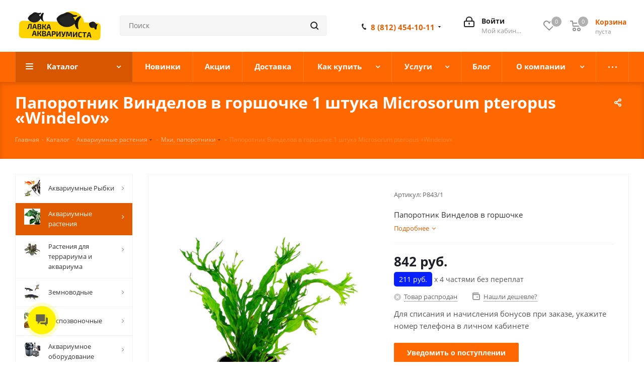

--- FILE ---
content_type: text/html; charset=UTF-8
request_url: https://axolotl.ru/catalog/akvariumnye_rasteniya/mkhi_paporotniki/paporotnik_vindelov_v_gorshochke/
body_size: 81745
content:
<!DOCTYPE html>
<html xmlns="http://www.w3.org/1999/xhtml" xml:lang="ru" lang="ru" >
<head><link rel="canonical" href="https://axolotl.ru/catalog/akvariumnye_rasteniya/mkhi_paporotniki/paporotnik_vindelov_v_gorshochke/" />
	<title>Папоротник Винделов в горшочке 1 штука Microsorum pteropus «Windelov» | «Лавка Аквариумиста»</title>
	<meta name="viewport" content="initial-scale=1.0, width=device-width" />
	<meta name="HandheldFriendly" content="true" />
	<meta name="yes" content="yes" />
	<meta name="apple-mobile-web-app-status-bar-style" content="black" />
	<meta name="SKYPE_TOOLBAR" content="SKYPE_TOOLBAR_PARSER_COMPATIBLE" />
	<meta http-equiv="Content-Type" content="text/html; charset=UTF-8" />
<meta name="description" content="Папоротник Винделов в горшочке купить в интернет-магазине «Axolotl.ru» специализирующемся на продаже оборудования для аквариумов и прудов. У нас Вы можете купить аквариумных рыб, грунт, декорации, террариумы и многие другие товары с доставкой по низким ценам." />

<link href="/bitrix/cache/css/s1/aspro_next/kernel_main/kernel_main_v1.css?176413808923659"  rel="stylesheet" />
<link href="/bitrix/js/intranet/intranet-common.min.css?166737968961199"  rel="stylesheet" />
<link href="https://fonts.googleapis.com/css?family=Open+Sans:300italic,400italic,600italic,700italic,800italic,400,300,500,600,700,800&subset=latin,cyrillic-ext"  rel="stylesheet" />
<link href="/bitrix/css/aspro.next/notice.min.css?17011592522906"  rel="stylesheet" />
<link href="/bitrix/js/ui/design-tokens/dist/ui.design-tokens.min.css?172224955023463"  rel="stylesheet" />
<link href="/bitrix/js/ui/fonts/opensans/ui.font.opensans.min.css?16673796302320"  rel="stylesheet" />
<link href="/bitrix/js/main/popup/dist/main.popup.bundle.min.css?175497963128056"  rel="stylesheet" />
<link href="/bitrix/cache/css/s1/aspro_next/page_0a62163137d82e7e77f8f85d728d287f/page_0a62163137d82e7e77f8f85d728d287f_v1.css?176413745114077"  rel="stylesheet" />
<link href="/bitrix/cache/css/s1/aspro_next/template_b91d716eebc004cfc6bd2f305f9031e1/template_b91d716eebc004cfc6bd2f305f9031e1_v1.css?17641374511250289"  data-template-style="true" rel="stylesheet" />
<link href="/bitrix/panel/main/popup.min.css?170115872220774"  data-template-style="true"  rel="stylesheet" />
<script>if(!window.BX)window.BX={};if(!window.BX.message)window.BX.message=function(mess){if(typeof mess==='object'){for(let i in mess) {BX.message[i]=mess[i];} return true;}};</script>
<script>(window.BX||top.BX).message({"JS_CORE_LOADING":"Загрузка...","JS_CORE_NO_DATA":"- Нет данных -","JS_CORE_WINDOW_CLOSE":"Закрыть","JS_CORE_WINDOW_EXPAND":"Развернуть","JS_CORE_WINDOW_NARROW":"Свернуть в окно","JS_CORE_WINDOW_SAVE":"Сохранить","JS_CORE_WINDOW_CANCEL":"Отменить","JS_CORE_WINDOW_CONTINUE":"Продолжить","JS_CORE_H":"ч","JS_CORE_M":"м","JS_CORE_S":"с","JSADM_AI_HIDE_EXTRA":"Скрыть лишние","JSADM_AI_ALL_NOTIF":"Показать все","JSADM_AUTH_REQ":"Требуется авторизация!","JS_CORE_WINDOW_AUTH":"Войти","JS_CORE_IMAGE_FULL":"Полный размер"});</script>

<script src="/bitrix/js/main/core/core.min.js?1754979855229643"></script>

<script>BX.Runtime.registerExtension({"name":"main.core","namespace":"BX","loaded":true});</script>
<script>BX.setJSList(["\/bitrix\/js\/main\/core\/core_ajax.js","\/bitrix\/js\/main\/core\/core_promise.js","\/bitrix\/js\/main\/polyfill\/promise\/js\/promise.js","\/bitrix\/js\/main\/loadext\/loadext.js","\/bitrix\/js\/main\/loadext\/extension.js","\/bitrix\/js\/main\/polyfill\/promise\/js\/promise.js","\/bitrix\/js\/main\/polyfill\/find\/js\/find.js","\/bitrix\/js\/main\/polyfill\/includes\/js\/includes.js","\/bitrix\/js\/main\/polyfill\/matches\/js\/matches.js","\/bitrix\/js\/ui\/polyfill\/closest\/js\/closest.js","\/bitrix\/js\/main\/polyfill\/fill\/main.polyfill.fill.js","\/bitrix\/js\/main\/polyfill\/find\/js\/find.js","\/bitrix\/js\/main\/polyfill\/matches\/js\/matches.js","\/bitrix\/js\/main\/polyfill\/core\/dist\/polyfill.bundle.js","\/bitrix\/js\/main\/core\/core.js","\/bitrix\/js\/main\/polyfill\/intersectionobserver\/js\/intersectionobserver.js","\/bitrix\/js\/main\/lazyload\/dist\/lazyload.bundle.js","\/bitrix\/js\/main\/polyfill\/core\/dist\/polyfill.bundle.js","\/bitrix\/js\/main\/parambag\/dist\/parambag.bundle.js"]);
</script>
<script>BX.Runtime.registerExtension({"name":"ui.dexie","namespace":"BX.DexieExport","loaded":true});</script>
<script>BX.Runtime.registerExtension({"name":"ls","namespace":"window","loaded":true});</script>
<script>BX.Runtime.registerExtension({"name":"fx","namespace":"window","loaded":true});</script>
<script>BX.Runtime.registerExtension({"name":"fc","namespace":"window","loaded":true});</script>
<script>BX.Runtime.registerExtension({"name":"pull.protobuf","namespace":"BX","loaded":true});</script>
<script>BX.Runtime.registerExtension({"name":"rest.client","namespace":"window","loaded":true});</script>
<script>(window.BX||top.BX).message({"pull_server_enabled":"Y","pull_config_timestamp":1763652288,"shared_worker_allowed":"Y","pull_guest_mode":"N","pull_guest_user_id":0,"pull_worker_mtime":1745235412});(window.BX||top.BX).message({"PULL_OLD_REVISION":"Для продолжения корректной работы с сайтом необходимо перезагрузить страницу."});</script>
<script>BX.Runtime.registerExtension({"name":"pull.client","namespace":"BX","loaded":true});</script>
<script>BX.Runtime.registerExtension({"name":"pull","namespace":"window","loaded":true});</script>
<script>(window.BX||top.BX).message({"NOTICE_ADDED2CART":"В корзине","NOTICE_CLOSE":"Закрыть","NOTICE_MORE":"и ещё #COUNT# #PRODUCTS#","NOTICE_PRODUCT0":"товаров","NOTICE_PRODUCT1":"товар","NOTICE_PRODUCT2":"товара","NOTICE_ADDED2DELAY":"В отложенных","NOTICE_ADDED2COMPARE":"В сравнении","NOTICE_AUTHORIZED":"Вы успешно авторизовались","NOTICE_REMOVED_FROM_COMPARE":"Удалено из сравнения"});</script>
<script>BX.Runtime.registerExtension({"name":"aspro_notice","namespace":"window","loaded":true});</script>
<script>BX.Runtime.registerExtension({"name":"aspro_phones","namespace":"window","loaded":true});</script>
<script>BX.Runtime.registerExtension({"name":"intranet.design-tokens.bitrix24","namespace":"window","loaded":true});</script>
<script>BX.Runtime.registerExtension({"name":"ui.design-tokens","namespace":"window","loaded":true});</script>
<script>BX.Runtime.registerExtension({"name":"ui.fonts.opensans","namespace":"window","loaded":true});</script>
<script>BX.Runtime.registerExtension({"name":"main.popup","namespace":"BX.Main","loaded":true});</script>
<script>BX.Runtime.registerExtension({"name":"popup","namespace":"window","loaded":true});</script>
<script>(window.BX||top.BX).message({"UF_SITE_TPL":"aspro_next","UF_SITE_TPL_SIGN":"ff3430f34806aba9feec2b57d8544f6a5eadb1a002dc80d80f835d845271dac9"});</script>
<script>BX.Runtime.registerExtension({"name":"uf","namespace":"window","loaded":true});</script>
<script type="extension/settings" data-extension="currency.currency-core">{"region":"ru"}</script>
<script>BX.Runtime.registerExtension({"name":"currency.currency-core","namespace":"BX.Currency","loaded":true});</script>
<script>BX.Runtime.registerExtension({"name":"currency","namespace":"window","loaded":true});</script>
<script>BX.Runtime.registerExtension({"name":"main.pageobject","namespace":"BX","loaded":true});</script>
<script>(window.BX||top.BX).message({"JS_CORE_LOADING":"Загрузка...","JS_CORE_NO_DATA":"- Нет данных -","JS_CORE_WINDOW_CLOSE":"Закрыть","JS_CORE_WINDOW_EXPAND":"Развернуть","JS_CORE_WINDOW_NARROW":"Свернуть в окно","JS_CORE_WINDOW_SAVE":"Сохранить","JS_CORE_WINDOW_CANCEL":"Отменить","JS_CORE_WINDOW_CONTINUE":"Продолжить","JS_CORE_H":"ч","JS_CORE_M":"м","JS_CORE_S":"с","JSADM_AI_HIDE_EXTRA":"Скрыть лишние","JSADM_AI_ALL_NOTIF":"Показать все","JSADM_AUTH_REQ":"Требуется авторизация!","JS_CORE_WINDOW_AUTH":"Войти","JS_CORE_IMAGE_FULL":"Полный размер"});</script>
<script>BX.Runtime.registerExtension({"name":"window","namespace":"window","loaded":true});</script>
<script>(window.BX||top.BX).message({"LANGUAGE_ID":"ru","FORMAT_DATE":"DD.MM.YYYY","FORMAT_DATETIME":"DD.MM.YYYY HH:MI:SS","COOKIE_PREFIX":"BITRIX_SM","SERVER_TZ_OFFSET":"10800","UTF_MODE":"Y","SITE_ID":"s1","SITE_DIR":"\/","USER_ID":"","SERVER_TIME":1769384546,"USER_TZ_OFFSET":0,"USER_TZ_AUTO":"Y","bitrix_sessid":"bc43dc7365e9fcf0f7b4df75c2a97164"});</script>


<script  src="/bitrix/cache/js/s1/aspro_next/kernel_main/kernel_main_v1.js?1764138090194270"></script>
<script src="/bitrix/js/ui/dexie/dist/dexie.bundle.min.js?1754979653102530"></script>
<script src="/bitrix/js/main/core/core_ls.min.js?17417019172683"></script>
<script src="/bitrix/js/main/core/core_frame_cache.min.js?175497966410481"></script>
<script src="/bitrix/js/pull/protobuf/protobuf.min.js?159549590676433"></script>
<script src="/bitrix/js/pull/protobuf/model.min.js?159549590614190"></script>
<script src="/bitrix/js/rest/client/rest.client.min.js?16032708929240"></script>
<script src="/bitrix/js/pull/client/pull.client.min.js?175497953749849"></script>
<script src="/bitrix/js/main/jquery/jquery-2.2.4.min.js?165942426685578"></script>
<script src="/bitrix/js/main/cphttprequest.min.js?15762268743623"></script>
<script src="/bitrix/js/main/ajax.min.js?157622687422194"></script>
<script src="/bitrix/js/aspro.next/notice.min.js?170115927017435"></script>
<script src="/bitrix/js/main/popup/dist/main.popup.bundle.min.js?176182346967480"></script>
<script src="/bitrix/js/currency/currency-core/dist/currency-core.bundle.min.js?17222492444569"></script>
<script src="/bitrix/js/currency/core_currency.min.js?1722249244835"></script>
<script src="/bitrix/js/yandex.metrika/script.js?17471613976603"></script>
<script>BX.setJSList(["\/bitrix\/js\/main\/core\/core_fx.js","\/bitrix\/js\/main\/core\/core_uf.js","\/bitrix\/js\/main\/utils.js","\/bitrix\/js\/main\/date\/main.date.js","\/bitrix\/js\/main\/rating_like.js","\/bitrix\/js\/main\/core\/core_date.js","\/bitrix\/js\/main\/core\/core_tooltip.js","\/bitrix\/js\/main\/pageobject\/dist\/pageobject.bundle.js","\/bitrix\/js\/main\/core\/core_window.js","\/bitrix\/js\/main\/dd.js","\/bitrix\/js\/main\/core\/core_dd.js","\/bitrix\/templates\/aspro_next\/components\/bitrix\/catalog\/main\/script.js","\/bitrix\/templates\/aspro_next\/components\/bitrix\/catalog.element\/main\/script.js","\/bitrix\/templates\/aspro_next\/components\/bitrix\/sale.gift.product\/main\/script.js","\/bitrix\/templates\/aspro_next\/components\/bitrix\/sale.gift.main.products\/main\/script.js","\/bitrix\/templates\/aspro_next\/js\/jquery.history.js","\/bitrix\/templates\/aspro_next\/js\/jquery.actual.min.js","\/bitrix\/templates\/aspro_next\/vendor\/js\/jquery.bxslider.js","\/bitrix\/templates\/aspro_next\/js\/jqModal.js","\/bitrix\/templates\/aspro_next\/vendor\/js\/bootstrap.js","\/bitrix\/templates\/aspro_next\/vendor\/js\/jquery.appear.js","\/bitrix\/templates\/aspro_next\/js\/browser.js","\/bitrix\/templates\/aspro_next\/js\/jquery.fancybox.js","\/bitrix\/templates\/aspro_next\/js\/jquery.flexslider.js","\/bitrix\/templates\/aspro_next\/vendor\/js\/moment.min.js","\/bitrix\/templates\/aspro_next\/vendor\/js\/footable.js","\/bitrix\/templates\/aspro_next\/vendor\/js\/jquery.menu-aim.js","\/bitrix\/templates\/aspro_next\/vendor\/js\/velocity\/velocity.js","\/bitrix\/templates\/aspro_next\/vendor\/js\/velocity\/velocity.ui.js","\/bitrix\/templates\/aspro_next\/vendor\/js\/lazysizes.min.js","\/bitrix\/templates\/aspro_next\/js\/jquery.validate.min.js","\/bitrix\/templates\/aspro_next\/js\/jquery.inputmask.bundle.min.js","\/bitrix\/templates\/aspro_next\/js\/jquery.uniform.min.js","\/bitrix\/templates\/aspro_next\/js\/jquery.easing.1.3.js","\/bitrix\/templates\/aspro_next\/js\/equalize.min.js","\/bitrix\/templates\/aspro_next\/js\/jquery.alphanumeric.js","\/bitrix\/templates\/aspro_next\/js\/jquery.cookie.js","\/bitrix\/templates\/aspro_next\/js\/jquery.plugin.min.js","\/bitrix\/templates\/aspro_next\/js\/jquery.countdown.min.js","\/bitrix\/templates\/aspro_next\/js\/jquery.countdown-ru.js","\/bitrix\/templates\/aspro_next\/js\/jquery.ikSelect.js","\/bitrix\/templates\/aspro_next\/js\/jquery.mobile.custom.touch.min.js","\/bitrix\/templates\/aspro_next\/js\/rating_likes.js","\/bitrix\/templates\/aspro_next\/js\/blocks\/blocks.js","\/bitrix\/templates\/aspro_next\/js\/blocks\/controls.js","\/bitrix\/templates\/aspro_next\/js\/video_banner.js","\/bitrix\/templates\/aspro_next\/js\/main.js","\/bitrix\/templates\/aspro_next\/js\/jquery.mCustomScrollbar.min.js","\/bitrix\/components\/bitrix\/search.title\/script.js","\/bitrix\/templates\/aspro_next\/components\/bitrix\/search.title\/corp\/script.js","\/bitrix\/templates\/aspro_next\/js\/phones.min.js","\/bitrix\/templates\/aspro_next\/components\/bitrix\/menu\/left_front_catalog\/script.js","\/bitrix\/templates\/aspro_next\/components\/bitrix\/subscribe.form\/main\/script.js","\/bitrix\/templates\/aspro_next\/components\/bitrix\/search.title\/fixed\/script.js","\/bitrix\/components\/aspro\/marketing.popup.next\/templates\/.default\/script.js","\/bitrix\/templates\/aspro_next\/js\/custom.js","\/bitrix\/components\/aspro\/catalog.viewed.next\/templates\/main_horizontal\/script.js"]);</script>
<script>BX.setCSSList(["\/bitrix\/js\/main\/core\/css\/core_uf.css","\/bitrix\/js\/main\/core\/css\/core_date.css","\/bitrix\/js\/main\/core\/css\/core_tooltip.css","\/bitrix\/templates\/aspro_next\/components\/bitrix\/catalog\/main\/style.css","\/bitrix\/components\/webdebug\/propsorter\/templates\/linear\/style.css","\/bitrix\/templates\/aspro_next\/components\/bitrix\/catalog.store.amount\/main\/style.css","\/bitrix\/templates\/aspro_next\/components\/bitrix\/catalog.store.amount\/main_warehouse\/style.css","\/bitrix\/templates\/aspro_next\/components\/bitrix\/sale.gift.main.products\/main\/style.css","\/bitrix\/templates\/aspro_next\/vendor\/css\/bootstrap.css","\/bitrix\/templates\/aspro_next\/css\/jquery.fancybox.css","\/bitrix\/templates\/aspro_next\/css\/styles.css","\/bitrix\/templates\/aspro_next\/css\/animation\/animation_ext.css","\/bitrix\/templates\/aspro_next\/vendor\/css\/footable.standalone.min.css","\/bitrix\/templates\/aspro_next\/css\/h1-bold.css","\/bitrix\/templates\/aspro_next\/css\/blocks\/blocks.css","\/bitrix\/templates\/aspro_next\/css\/blocks\/flexbox.css","\/bitrix\/templates\/aspro_next\/ajax\/ajax.css","\/bitrix\/templates\/aspro_next\/css\/jquery.mCustomScrollbar.min.css","\/bitrix\/templates\/aspro_next\/css\/phones.min.css","\/bitrix\/components\/aspro\/marketing.popup.next\/templates\/.default\/style.css","\/bitrix\/templates\/aspro_next\/styles.css","\/bitrix\/templates\/aspro_next\/template_styles.css","\/bitrix\/templates\/aspro_next\/css\/media.min.css","\/bitrix\/templates\/aspro_next\/vendor\/fonts\/font-awesome\/css\/font-awesome.min.css","\/bitrix\/templates\/aspro_next\/css\/print.css","\/bitrix\/templates\/aspro_next\/css\/form.css","\/bitrix\/templates\/aspro_next\/themes\/custom_s1\/theme.css","\/bitrix\/templates\/aspro_next\/bg_color\/light\/bgcolors.css","\/bitrix\/templates\/aspro_next\/css\/width-2.css","\/bitrix\/templates\/aspro_next\/css\/font-1.css","\/bitrix\/templates\/aspro_next\/css\/custom.css"]);</script>
<script data-skip-moving='true'>window['asproRecaptcha'] = {params: {'recaptchaColor':'light','recaptchaLogoShow':'y','recaptchaSize':'normal','recaptchaBadge':'bottomright','recaptchaLang':'ru'},key: '6LevTq4UAAAAAFToGdGQE0m6HSnyUkcDJsmSxK31',ver: '2'};</script>
<script data-skip-moving='true'>!function(c,t,n,p){function s(e){var a=t.getElementById(e);if(a&&!(a.className.indexOf("g-recaptcha")<0)&&c.grecaptcha)if("3"==c[p].ver)a.innerHTML='<textarea class="g-recaptcha-response" style="display:none;resize:0;" name="g-recaptcha-response"></textarea>',grecaptcha.ready(function(){grecaptcha.execute(c[p].key,{action:"maxscore"}).then(function(e){a.innerHTML='<textarea class="g-recaptcha-response" style="display:none;resize:0;" name="g-recaptcha-response">'+e+"</textarea>"})});else{if(a.children.length)return;var r=grecaptcha.render(e,{sitekey:c[p].key+"",theme:c[p].params.recaptchaColor+"",size:c[p].params.recaptchaSize+"",callback:"onCaptchaVerify"+c[p].params.recaptchaSize,badge:c[p].params.recaptchaBadge});$(a).attr("data-widgetid",r)}}c.onLoadRenderRecaptcha=function(){var e=[];for(var a in c[n].args)if(c[n].args.hasOwnProperty(a)){var r=c[n].args[a][0];-1==e.indexOf(r)&&(e.push(r),s(r))}c[n]=function(e){s(e)}},c[n]=c[n]||function(){var e,a,r;c[n].args=c[n].args||[],c[n].args.push(arguments),a="recaptchaApiLoader",(e=t).getElementById(a)||((r=e.createElement("script")).id=a,r.src="//www.google.com/recaptcha/api.js?hl="+c[p].params.recaptchaLang+"&onload=onLoadRenderRecaptcha&render="+("3"==c[p].ver?c[p].key:"explicit"),e.head.appendChild(r))}}(window,document,"renderRecaptchaById","asproRecaptcha");</script>
<script data-skip-moving='true'>!function(){function d(a){for(var e=a;e;)if("form"===(e=e.parentNode).nodeName.toLowerCase())return e;return null}function i(a){var e=[],t=null,n=!1;void 0!==a&&(n=null!==a),t=n?a.getElementsByTagName("input"):document.getElementsByName("captcha_word");for(var r=0;r<t.length;r++)"captcha_word"===t[r].name&&e.push(t[r]);return e}function l(a){for(var e=[],t=a.getElementsByTagName("img"),n=0;n<t.length;n++)!/\/bitrix\/tools\/captcha.php\?(captcha_code|captcha_sid)=[^>]*?/i.test(t[n].src)&&"captcha"!==t[n].id||e.push(t[n]);return e}function h(a){var e="recaptcha-dynamic-"+(new Date).getTime();if(null!==document.getElementById(e)){for(var t=null;t=Math.floor(65535*Math.random()),null!==document.getElementById(e+t););e+=t}var n=document.createElement("div");n.id=e,n.className="g-recaptcha",n.attributes["data-sitekey"]=window.asproRecaptcha.key,a.parentNode&&(a.parentNode.className+=" recaptcha_text",a.parentNode.replaceChild(n,a)),"3"==window.asproRecaptcha.ver&&(a.closest(".captcha-row").style.display="none"),renderRecaptchaById(e)}function a(){for(var a,e,t,n,r=function(){var a=i(null);if(0===a.length)return[];for(var e=[],t=0;t<a.length;t++){var n=d(a[t]);null!==n&&e.push(n)}return e}(),c=0;c<r.length;c++){var o=r[c],p=i(o);if(0!==p.length){var s=l(o);if(0!==s.length){for(a=0;a<p.length;a++)h(p[a]);for(a=0;a<s.length;a++)t=s[a],n="[data-uri]",t.attributes.src=n,t.style.display="none","src"in t&&(t.parentNode&&-1===t.parentNode.className.indexOf("recaptcha_tmp_img")&&(t.parentNode.className+=" recaptcha_tmp_img"),t.src=n);e=o,"function"==typeof $&&$(e).find(".captcha-row label > span").length&&$(e).find(".captcha-row label > span").html(BX.message("RECAPTCHA_TEXT")+' <span class="star">*</span>')}}}}document.addEventListener?document.addEventListener("DOMNodeInserted",function(){try{return(function(){if("undefined"!=typeof renderRecaptchaById)for(var a=document.getElementsByClassName("g-recaptcha"),e=0;e<a.length;e++){var t=a[e];if(0===t.innerHTML.length){var n=t.id;if("string"==typeof n&&0!==n.length){if("3"==window.asproRecaptcha.ver)t.closest(".captcha-row").style.display="none";else if("function"==typeof $){var r=$(t).closest(".captcha-row");r.length&&(r.addClass(window.asproRecaptcha.params.recaptchaSize+" logo_captcha_"+window.asproRecaptcha.params.recaptchaLogoShow+" "+window.asproRecaptcha.params.recaptchaBadge),r.find(".captcha_image").addClass("recaptcha_tmp_img"),r.find(".captcha_input").addClass("recaptcha_text"),"invisible"!==window.asproRecaptcha.params.recaptchaSize&&(r.find("input.recaptcha").length||$('<input type="text" class="recaptcha" value="" />').appendTo(r)))}renderRecaptchaById(n)}}}}(),window.renderRecaptchaById&&window.asproRecaptcha&&window.asproRecaptcha.key)?(a(),!0):(console.error("Bad captcha keys or module error"),!0)}catch(a){return console.error(a),!0}},!1):console.warn("Your browser does not support dynamic ReCaptcha replacement")}();</script>
<script>
					(function () {
						"use strict";

						var counter = function ()
						{
							var cookie = (function (name) {
								var parts = ("; " + document.cookie).split("; " + name + "=");
								if (parts.length == 2) {
									try {return JSON.parse(decodeURIComponent(parts.pop().split(";").shift()));}
									catch (e) {}
								}
							})("BITRIX_CONVERSION_CONTEXT_s1");

							if (cookie && cookie.EXPIRE >= BX.message("SERVER_TIME"))
								return;

							var request = new XMLHttpRequest();
							request.open("POST", "/bitrix/tools/conversion/ajax_counter.php", true);
							request.setRequestHeader("Content-type", "application/x-www-form-urlencoded");
							request.send(
								"SITE_ID="+encodeURIComponent("s1")+
								"&sessid="+encodeURIComponent(BX.bitrix_sessid())+
								"&HTTP_REFERER="+encodeURIComponent(document.referrer)
							);
						};

						if (window.frameRequestStart === true)
							BX.addCustomEvent("onFrameDataReceived", counter);
						else
							BX.ready(counter);
					})();
				</script>
            <script>
                window.dataLayerName = 'dataLayer';
                var dataLayerName = window.dataLayerName;
            </script>
            <!-- Yandex.Metrika counter -->
            <script>
                (function (m, e, t, r, i, k, a) {
                    m[i] = m[i] || function () {
                        (m[i].a = m[i].a || []).push(arguments)
                    };
                    m[i].l = 1 * new Date();
                    k = e.createElement(t), a = e.getElementsByTagName(t)[0], k.async = 1, k.src = r, a.parentNode.insertBefore(k, a)
                })
                (window, document, "script", "https://mc.yandex.ru/metrika/tag.js", "ym");

                ym("46990902", "init", {
                    clickmap: true,
                    trackLinks: true,
                    accurateTrackBounce: true,
                    webvisor: true,
                    ecommerce: dataLayerName,
                    params: {
                        __ym: {
                            "ymCmsPlugin": {
                                "cms": "1c-bitrix",
                                "cmsVersion": "25.750",
                                "pluginVersion": "1.0.10",
                                'ymCmsRip': 1307128782                            }
                        }
                    }
                });

                document.addEventListener("DOMContentLoaded", function() {
                                    });

            </script>
            <!-- /Yandex.Metrika counter -->
                    <script>
            window.counters = ["46990902"];
        </script>
        
<script>BX.message({'PHONE':'Телефон','FAST_VIEW':'Быстрый просмотр','TABLES_SIZE_TITLE':'Подбор размера','SOCIAL':'Социальные сети','DESCRIPTION':'Описание магазина','ITEMS':'Товары','LOGO':'Логотип','REGISTER_INCLUDE_AREA':'Текст о регистрации','AUTH_INCLUDE_AREA':'Текст об авторизации','FRONT_IMG':'Изображение компании','EMPTY_CART':'пуста','CATALOG_VIEW_MORE':'... Показать все','CATALOG_VIEW_LESS':'... Свернуть','JS_REQUIRED':'Заполните это поле','JS_FORMAT':'Неверный формат','JS_FILE_EXT':'Недопустимое расширение файла','JS_PASSWORD_COPY':'Пароли не совпадают','JS_PASSWORD_LENGTH':'Минимум 6 символов','JS_ERROR':'Неверно заполнено поле','JS_FILE_SIZE':'Максимальный размер 5мб','JS_FILE_BUTTON_NAME':'Выберите файл','JS_FILE_DEFAULT':'Файл не найден','JS_DATE':'Некорректная дата','JS_DATETIME':'Некорректная дата/время','JS_REQUIRED_LICENSES':'Согласитесь с условиями','JS_REQUIRED_OFFER':'Согласитесь с условиями','LICENSE_PROP':'Согласие на обработку персональных данных','LOGIN_LEN':'Введите минимум {0} символа','FANCY_CLOSE':'Закрыть','FANCY_NEXT':'Следующий','FANCY_PREV':'Предыдущий','TOP_AUTH_REGISTER':'Регистрация','CALLBACK':'Заказать звонок','S_CALLBACK':'Заказать звонок','UNTIL_AKC':'До конца акции','TITLE_QUANTITY_BLOCK':'Остаток','TITLE_QUANTITY':'шт.','TOTAL_SUMM_ITEM':'Общая стоимость ','SUBSCRIBE_SUCCESS':'Вы успешно подписались','RECAPTCHA_TEXT':'Подтвердите, что вы не робот','JS_RECAPTCHA_ERROR':'Пройдите проверку','COUNTDOWN_SEC':'сек.','COUNTDOWN_MIN':'мин.','COUNTDOWN_HOUR':'час.','COUNTDOWN_DAY0':'дней','COUNTDOWN_DAY1':'день','COUNTDOWN_DAY2':'дня','COUNTDOWN_WEAK0':'Недель','COUNTDOWN_WEAK1':'Неделя','COUNTDOWN_WEAK2':'Недели','COUNTDOWN_MONTH0':'Месяцев','COUNTDOWN_MONTH1':'Месяц','COUNTDOWN_MONTH2':'Месяца','COUNTDOWN_YEAR0':'Лет','COUNTDOWN_YEAR1':'Год','COUNTDOWN_YEAR2':'Года','CATALOG_PARTIAL_BASKET_PROPERTIES_ERROR':'Заполнены не все свойства у добавляемого товара','CATALOG_EMPTY_BASKET_PROPERTIES_ERROR':'Выберите свойства товара, добавляемые в корзину в параметрах компонента','CATALOG_ELEMENT_NOT_FOUND':'Элемент не найден','ERROR_ADD2BASKET':'Ошибка добавления товара в корзину','CATALOG_SUCCESSFUL_ADD_TO_BASKET':'Успешное добавление товара в корзину','ERROR_BASKET_TITLE':'Ошибка корзины','ERROR_BASKET_PROP_TITLE':'Выберите свойства, добавляемые в корзину','ERROR_BASKET_BUTTON':'Выбрать','BASKET_TOP':'Корзина в шапке','ERROR_ADD_DELAY_ITEM':'Ошибка отложенной корзины','VIEWED_TITLE':'Ранее вы смотрели','VIEWED_BEFORE':'Ранее вы смотрели','BEST_TITLE':'Лучшие предложения','CT_BST_SEARCH_BUTTON':'Поиск','CT_BST_SEARCH2_BUTTON':'Найти','BASKET_PRINT_BUTTON':'Распечатать','BASKET_CLEAR_ALL_BUTTON':'Очистить','BASKET_QUICK_ORDER_BUTTON':'Быстрый заказ','BASKET_CONTINUE_BUTTON':'Продолжить покупки','BASKET_ORDER_BUTTON':'Оформить заказ','SHARE_BUTTON':'Поделиться','BASKET_CHANGE_TITLE':'Ваш заказ','BASKET_CHANGE_LINK':'Изменить','MORE_INFO_SKU':'Подробнее','MORE_BUY_SKU':'Купить','FROM':'от','BEFORE':'до','TITLE_BLOCK_VIEWED_NAME':'Ранее вы смотрели','T_BASKET':'Корзина','FILTER_EXPAND_VALUES':'Показать все','FILTER_HIDE_VALUES':'Свернуть','FULL_ORDER':'Полный заказ','CUSTOM_COLOR_CHOOSE':'Выбрать','CUSTOM_COLOR_CANCEL':'Отмена','S_MOBILE_MENU':'Меню','NEXT_T_MENU_BACK':'Назад','NEXT_T_MENU_CALLBACK':'Обратная связь','NEXT_T_MENU_CONTACTS_TITLE':'Будьте на связи','SEARCH_TITLE':'Поиск','SOCIAL_TITLE':'Оставайтесь на связи','HEADER_SCHEDULE':'Время работы','SEO_TEXT':'SEO описание','COMPANY_IMG':'Картинка компании','COMPANY_TEXT':'Описание компании','CONFIG_SAVE_SUCCESS':'Настройки сохранены','CONFIG_SAVE_FAIL':'Ошибка сохранения настроек','ITEM_ECONOMY':'Экономия','ITEM_ARTICLE':'Артикул: ','JS_FORMAT_ORDER':'имеет неверный формат','JS_BASKET_COUNT_TITLE':'В корзине товаров на SUMM','POPUP_VIDEO':'Видео','POPUP_GIFT_TEXT':'Нашли что-то особенное? Намекните другу о подарке!','ORDER_FIO_LABEL':'Ф.И.О.','ORDER_PHONE_LABEL':'Телефон','ORDER_REGISTER_BUTTON':'Регистрация','FILTER_HELPER_VALUES':' знач.','FILTER_HELPER_TITLE':'Фильтр:'})</script>
<script>window.lazySizesConfig = window.lazySizesConfig || {};lazySizesConfig.loadMode = 2;lazySizesConfig.expand = 100;lazySizesConfig.expFactor = 1;lazySizesConfig.hFac = 0.1;</script>
<script>var ajaxMessages = {wait:"Загрузка..."}</script>
<link rel="shortcut icon" href="/favicon.ico" type="image/x-icon" />
<link rel="apple-touch-icon" sizes="180x180" href="/upload/CNext/7bf/54tjym5e7ge2bqdtk2iyy96m65b5ksxw/AXOLOTL-17 (1).ico" />
<style>html {--border-radius:8px;--theme-base-color:#FF6700;--theme-base-color-hue:24;--theme-base-color-saturation:100%;--theme-base-color-lightness:50%;--theme-base-opacity-color:#FF67001a;--theme-more-color:#FF6700;--theme-more-color-hue:24;--theme-more-color-saturation:100%;--theme-more-color-lightness:50%;--theme-lightness-hover-diff:6%;}</style>
<meta property="og:description" content="Папоротник Винделов в горшочке" />
<meta property="og:image" content="https://axolotl.ru:443/upload/iblock/2c9/r1zw8dx0rrjj1o2orbb3ubpvqa6s72uv/Папоротник Винделов в горшочке.jpeg" />
<link rel="image_src" href="https://axolotl.ru:443/upload/iblock/2c9/r1zw8dx0rrjj1o2orbb3ubpvqa6s72uv/Папоротник Винделов в горшочке.jpeg"  />
<meta property="og:title" content="Папоротник Винделов в горшочке 1 штука Microsorum pteropus «Windelov» | «Лавка Аквариумиста»" />
<meta property="og:type" content="website" />
<meta property="og:url" content="https://axolotl.ru:443/catalog/akvariumnye_rasteniya/mkhi_paporotniki/paporotnik_vindelov_v_gorshochke/" />
<script>window[window.dataLayerName] = window[window.dataLayerName] || [];</script>



<script  src="/bitrix/cache/js/s1/aspro_next/template_3d7d483fb2b96344de43a92d437a6f9f/template_3d7d483fb2b96344de43a92d437a6f9f_v1.js?1764137452799139"></script>
<script  src="/bitrix/cache/js/s1/aspro_next/page_d9ef52ba41cf6929db7ee1ec8d1b98f8/page_d9ef52ba41cf6929db7ee1ec8d1b98f8_v1.js?1764137451153557"></script>
<script  src="/bitrix/cache/js/s1/aspro_next/default_05174d1566bd96e7ba1a82349822ffe6/default_05174d1566bd96e7ba1a82349822ffe6_v1.js?17641374522623"></script>

		</head>
<body class="site_s1 fill_bg_n " id="main">
	<div id="panel"></div>
	
	<!--'start_frame_cache_WIklcT'-->
<!--'end_frame_cache_WIklcT'-->				<!--'start_frame_cache_basketitems-component-block'-->												<div id="ajax_basket"></div>
					<!--'end_frame_cache_basketitems-component-block'-->						
		
		<script>
					window.onload=function(){
				window.dataLayer = window.dataLayer || [];
			}
				BX.message({'MIN_ORDER_PRICE_TEXT':'<b>Минимальная сумма заказа #PRICE#<\/b><br/>Пожалуйста, добавьте еще товаров в корзину','LICENSES_TEXT':'Я согласен на <a href=\"/include/licenses_detail.php\" target=\"_blank\">обработку персональных данных<\/a>'});

		var arNextOptions = ({
			"SITE_DIR" : "/",
			"SITE_ID" : "s1",
			"SITE_ADDRESS" : "axolotl.ru",
			"FORM" : ({
				"ASK_FORM_ID" : "ASK",
				"SERVICES_FORM_ID" : "SERVICES",
				"FEEDBACK_FORM_ID" : "FEEDBACK",
				"CALLBACK_FORM_ID" : "CALLBACK",
				"RESUME_FORM_ID" : "RESUME",
				"TOORDER_FORM_ID" : "TOORDER"
			}),
			"PAGES" : ({
				"FRONT_PAGE" : "",
				"BASKET_PAGE" : "",
				"ORDER_PAGE" : "",
				"PERSONAL_PAGE" : "",
				"CATALOG_PAGE" : "1",
				"CATALOG_PAGE_URL" : "/catalog/",
				"BASKET_PAGE_URL" : "/basket/",
				"COMPARE_PAGE_URL" : "/catalog/compare.php",
			}),
			"PRICES" : ({
				"MIN_PRICE" : "0",
			}),
			"THEME" : ({
				'THEME_SWITCHER' : 'N',
				'BASE_COLOR' : 'CUSTOM',
				'BASE_COLOR_CUSTOM' : 'FF6700',
				'TOP_MENU' : '',
				'TOP_MENU_FIXED' : 'Y',
				'COLORED_LOGO' : 'N',
				'SIDE_MENU' : 'LEFT',
				'SCROLLTOTOP_TYPE' : 'RECT_COLOR',
				'SCROLLTOTOP_POSITION' : 'PADDING',
				'SCROLLTOTOP_POSITION_RIGHT'  : '',
				'SCROLLTOTOP_POSITION_BOTTOM' : '',
				'USE_LAZY_LOAD' : 'Y',
				'CAPTCHA_FORM_TYPE' : '',
				'ONE_CLICK_BUY_CAPTCHA' : 'Y',
				'PHONE_MASK' : '+7 (999) 999-99-99',
				'VALIDATE_PHONE_MASK' : '^[+][0-9] [(][0-9]{3}[)] [0-9]{3}[-][0-9]{2}[-][0-9]{2}$',
				'DATE_MASK' : 'd.m.y',
				'DATE_PLACEHOLDER' : 'дд.мм.гггг',
				'VALIDATE_DATE_MASK' : '^[0-9]{1,2}\.[0-9]{1,2}\.[0-9]{4}$',
				'DATETIME_MASK' : 'd.m.y h:s',
				'DATETIME_PLACEHOLDER' : 'дд.мм.гггг чч:мм',
				'VALIDATE_DATETIME_MASK' : '^[0-9]{1,2}\.[0-9]{1,2}\.[0-9]{4} [0-9]{1,2}\:[0-9]{1,2}$',
				'VALIDATE_FILE_EXT' : 'png|jpg|jpeg|gif|doc|docx|xls|xlsx|txt|pdf|odt|rtf',
				'BANNER_WIDTH' : '',
				'BIGBANNER_ANIMATIONTYPE' : 'FADE',
				'BIGBANNER_SLIDESSHOWSPEED' : '4000',
				'BIGBANNER_ANIMATIONSPEED' : '800',
				'PARTNERSBANNER_SLIDESSHOWSPEED' : '5000',
				'PARTNERSBANNER_ANIMATIONSPEED' : '600',
				'ORDER_BASKET_VIEW' : 'NORMAL',
				'SHOW_BASKET_PRINT' : 'Y',
				"SHOW_ONECLICKBUY_ON_BASKET_PAGE" : 'N',
				'SHOW_LICENCE' : 'Y',				
				'LICENCE_CHECKED' : 'Y',
				'SHOW_OFFER' : 'N',
				'OFFER_CHECKED' : 'N',
				'LOGIN_EQUAL_EMAIL' : 'Y',
				'PERSONAL_ONEFIO' : 'Y',
				'PERSONAL_PAGE_URL' : '/personal/',
				'SHOW_TOTAL_SUMM' : 'Y',
				'SHOW_TOTAL_SUMM_TYPE' : 'CHANGE',
				'CHANGE_TITLE_ITEM' : 'Y',
				'CHANGE_TITLE_ITEM_DETAIL' : 'Y',
				'DISCOUNT_PRICE' : '5',
				'STORES' : '',
				'STORES_SOURCE' : 'IBLOCK',
				'TYPE_SKU' : 'TYPE_2',
				'MENU_POSITION' : 'LINE',
				'MENU_TYPE_VIEW' : 'HOVER',
				'DETAIL_PICTURE_MODE' : 'POPUP',
				'PAGE_WIDTH' : '2',
				'PAGE_CONTACTS' : '3',
				'HEADER_TYPE' : '3',
				'REGIONALITY_SEARCH_ROW' : 'N',
				'HEADER_TOP_LINE' : '',
				'HEADER_FIXED' : '1',
				'HEADER_MOBILE' : '1',
				'HEADER_MOBILE_MENU' : '1',
				'HEADER_MOBILE_MENU_SHOW_TYPE' : '',
				'TYPE_SEARCH' : 'fixed',
				'PAGE_TITLE' : '4',
				'INDEX_TYPE' : 'index2',
				'FOOTER_TYPE' : '3',
				'PRINT_BUTTON' : 'N',
				'EXPRESSION_FOR_PRINT_PAGE' : 'Версия для печати',
				'EXPRESSION_FOR_FAST_VIEW' : 'Быстрый просмотр',
				'FILTER_VIEW' : 'COMPACT',
				'YA_GOALS' : 'Y',
				'YA_COUNTER_ID' : '46990902',
				'USE_FORMS_GOALS' : 'COMMON',
				'USE_SALE_GOALS' : '',
				'USE_DEBUG_GOALS' : 'N',
				'SHOW_HEADER_GOODS' : 'Y',
				'INSTAGRAMM_INDEX' : 'Y',
				'USE_PHONE_AUTH': 'Y',
				'MOBILE_CATALOG_LIST_ELEMENTS_COMPACT': 'Y',
				'NLO_MENU': 'N',
				'USE_FAST_VIEW_PAGE_DETAIL': 'N',
			}),
			"PRESETS": [{'ID':'968','TITLE':'Тип 1','DESCRIPTION':'','IMG':'/bitrix/images/aspro.next/themes/preset968_1544181424.png','OPTIONS':{'THEME_SWITCHER':'Y','BASE_COLOR':'9','BASE_COLOR_CUSTOM':'1976d2','SHOW_BG_BLOCK':'N','COLORED_LOGO':'Y','PAGE_WIDTH':'3','FONT_STYLE':'2','MENU_COLOR':'COLORED','LEFT_BLOCK':'1','SIDE_MENU':'LEFT','H1_STYLE':'2','TYPE_SEARCH':'fixed','PAGE_TITLE':'1','HOVER_TYPE_IMG':'shine','SHOW_LICENCE':'Y','MAX_DEPTH_MENU':'3','HIDE_SITE_NAME_TITLE':'Y','SHOW_CALLBACK':'Y','PRINT_BUTTON':'N','USE_GOOGLE_RECAPTCHA':'N','GOOGLE_RECAPTCHA_SHOW_LOGO':'Y','HIDDEN_CAPTCHA':'Y','INSTAGRAMM_WIDE_BLOCK':'N','BIGBANNER_HIDEONNARROW':'N','INDEX_TYPE':{'VALUE':'index1','SUB_PARAMS':{'TIZERS':'Y','CATALOG_SECTIONS':'Y','CATALOG_TAB':'Y','MIDDLE_ADV':'Y','SALE':'Y','BLOG':'Y','BOTTOM_BANNERS':'Y','COMPANY_TEXT':'Y','BRANDS':'Y','INSTAGRAMM':'Y'}},'FRONT_PAGE_BRANDS':'brands_slider','FRONT_PAGE_SECTIONS':'front_sections_only','TOP_MENU_FIXED':'Y','HEADER_TYPE':'1','USE_REGIONALITY':'Y','FILTER_VIEW':'COMPACT','SEARCH_VIEW_TYPE':'with_filter','USE_FAST_VIEW_PAGE_DETAIL':'fast_view_1','SHOW_TOTAL_SUMM':'Y','CHANGE_TITLE_ITEM':'N','VIEW_TYPE_HIGHLOAD_PROP':'N','SHOW_HEADER_GOODS':'Y','SEARCH_HIDE_NOT_AVAILABLE':'N','LEFT_BLOCK_CATALOG_ICONS':'N','SHOW_CATALOG_SECTIONS_ICONS':'Y','LEFT_BLOCK_CATALOG_DETAIL':'Y','CATALOG_COMPARE':'Y','CATALOG_PAGE_DETAIL':'element_1','SHOW_BREADCRUMBS_CATALOG_SUBSECTIONS':'Y','SHOW_BREADCRUMBS_CATALOG_CHAIN':'H1','TYPE_SKU':'TYPE_1','DETAIL_PICTURE_MODE':'POPUP','MENU_POSITION':'LINE','MENU_TYPE_VIEW':'HOVER','VIEWED_TYPE':'LOCAL','VIEWED_TEMPLATE':'HORIZONTAL','USE_WORD_EXPRESSION':'Y','ORDER_BASKET_VIEW':'FLY','ORDER_BASKET_COLOR':'DARK','SHOW_BASKET_ONADDTOCART':'Y','SHOW_BASKET_PRINT':'Y','SHOW_BASKET_ON_PAGES':'N','USE_PRODUCT_QUANTITY_LIST':'Y','USE_PRODUCT_QUANTITY_DETAIL':'Y','ONE_CLICK_BUY_CAPTCHA':'N','SHOW_ONECLICKBUY_ON_BASKET_PAGE':'Y','ONECLICKBUY_SHOW_DELIVERY_NOTE':'N','PAGE_CONTACTS':'3','CONTACTS_USE_FEEDBACK':'Y','CONTACTS_USE_MAP':'Y','BLOG_PAGE':'list_elements_2','PROJECTS_PAGE':'list_elements_2','NEWS_PAGE':'list_elements_3','STAFF_PAGE':'list_elements_1','PARTNERS_PAGE':'list_elements_3','PARTNERS_PAGE_DETAIL':'element_4','VACANCY_PAGE':'list_elements_1','LICENSES_PAGE':'list_elements_2','FOOTER_TYPE':'4','ADV_TOP_HEADER':'N','ADV_TOP_UNDERHEADER':'N','ADV_SIDE':'Y','ADV_CONTENT_TOP':'N','ADV_CONTENT_BOTTOM':'N','ADV_FOOTER':'N','HEADER_MOBILE_FIXED':'Y','HEADER_MOBILE':'1','HEADER_MOBILE_MENU':'1','HEADER_MOBILE_MENU_OPEN':'1','PERSONAL_ONEFIO':'Y','LOGIN_EQUAL_EMAIL':'Y','YA_GOALS':'N','YANDEX_ECOMERCE':'N','GOOGLE_ECOMERCE':'N'}},{'ID':'221','TITLE':'Тип 2','DESCRIPTION':'','IMG':'/bitrix/images/aspro.next/themes/preset221_1544181431.png','OPTIONS':{'THEME_SWITCHER':'Y','BASE_COLOR':'11','BASE_COLOR_CUSTOM':'107bb1','SHOW_BG_BLOCK':'N','COLORED_LOGO':'Y','PAGE_WIDTH':'2','FONT_STYLE':'8','MENU_COLOR':'LIGHT','LEFT_BLOCK':'2','SIDE_MENU':'LEFT','H1_STYLE':'2','TYPE_SEARCH':'fixed','PAGE_TITLE':'1','HOVER_TYPE_IMG':'shine','SHOW_LICENCE':'Y','MAX_DEPTH_MENU':'4','HIDE_SITE_NAME_TITLE':'Y','SHOW_CALLBACK':'Y','PRINT_BUTTON':'N','USE_GOOGLE_RECAPTCHA':'N','GOOGLE_RECAPTCHA_SHOW_LOGO':'Y','HIDDEN_CAPTCHA':'Y','INSTAGRAMM_WIDE_BLOCK':'N','BIGBANNER_HIDEONNARROW':'N','INDEX_TYPE':{'VALUE':'index3','SUB_PARAMS':{'TOP_ADV_BOTTOM_BANNER':'Y','FLOAT_BANNER':'Y','CATALOG_SECTIONS':'Y','CATALOG_TAB':'Y','TIZERS':'Y','SALE':'Y','BOTTOM_BANNERS':'Y','COMPANY_TEXT':'Y','BRANDS':'Y','INSTAGRAMM':'N'}},'FRONT_PAGE_BRANDS':'brands_slider','FRONT_PAGE_SECTIONS':'front_sections_with_childs','TOP_MENU_FIXED':'Y','HEADER_TYPE':'2','USE_REGIONALITY':'Y','FILTER_VIEW':'VERTICAL','SEARCH_VIEW_TYPE':'with_filter','USE_FAST_VIEW_PAGE_DETAIL':'fast_view_1','SHOW_TOTAL_SUMM':'Y','CHANGE_TITLE_ITEM':'N','VIEW_TYPE_HIGHLOAD_PROP':'N','SHOW_HEADER_GOODS':'Y','SEARCH_HIDE_NOT_AVAILABLE':'N','LEFT_BLOCK_CATALOG_ICONS':'N','SHOW_CATALOG_SECTIONS_ICONS':'Y','LEFT_BLOCK_CATALOG_DETAIL':'Y','CATALOG_COMPARE':'Y','CATALOG_PAGE_DETAIL':'element_3','SHOW_BREADCRUMBS_CATALOG_SUBSECTIONS':'Y','SHOW_BREADCRUMBS_CATALOG_CHAIN':'H1','TYPE_SKU':'TYPE_1','DETAIL_PICTURE_MODE':'POPUP','MENU_POSITION':'LINE','MENU_TYPE_VIEW':'HOVER','VIEWED_TYPE':'LOCAL','VIEWED_TEMPLATE':'HORIZONTAL','USE_WORD_EXPRESSION':'Y','ORDER_BASKET_VIEW':'NORMAL','ORDER_BASKET_COLOR':'DARK','SHOW_BASKET_ONADDTOCART':'Y','SHOW_BASKET_PRINT':'Y','SHOW_BASKET_ON_PAGES':'N','USE_PRODUCT_QUANTITY_LIST':'Y','USE_PRODUCT_QUANTITY_DETAIL':'Y','ONE_CLICK_BUY_CAPTCHA':'N','SHOW_ONECLICKBUY_ON_BASKET_PAGE':'Y','ONECLICKBUY_SHOW_DELIVERY_NOTE':'N','PAGE_CONTACTS':'3','CONTACTS_USE_FEEDBACK':'Y','CONTACTS_USE_MAP':'Y','BLOG_PAGE':'list_elements_2','PROJECTS_PAGE':'list_elements_2','NEWS_PAGE':'list_elements_3','STAFF_PAGE':'list_elements_1','PARTNERS_PAGE':'list_elements_3','PARTNERS_PAGE_DETAIL':'element_4','VACANCY_PAGE':'list_elements_1','LICENSES_PAGE':'list_elements_2','FOOTER_TYPE':'1','ADV_TOP_HEADER':'N','ADV_TOP_UNDERHEADER':'N','ADV_SIDE':'Y','ADV_CONTENT_TOP':'N','ADV_CONTENT_BOTTOM':'N','ADV_FOOTER':'N','HEADER_MOBILE_FIXED':'Y','HEADER_MOBILE':'1','HEADER_MOBILE_MENU':'1','HEADER_MOBILE_MENU_OPEN':'1','PERSONAL_ONEFIO':'Y','LOGIN_EQUAL_EMAIL':'Y','YA_GOALS':'N','YANDEX_ECOMERCE':'N','GOOGLE_ECOMERCE':'N'}},{'ID':'215','TITLE':'Тип 3','DESCRIPTION':'','IMG':'/bitrix/images/aspro.next/themes/preset215_1544181438.png','OPTIONS':{'THEME_SWITCHER':'Y','BASE_COLOR':'16','BASE_COLOR_CUSTOM':'188b30','SHOW_BG_BLOCK':'N','COLORED_LOGO':'Y','PAGE_WIDTH':'3','FONT_STYLE':'8','MENU_COLOR':'LIGHT','LEFT_BLOCK':'3','SIDE_MENU':'LEFT','H1_STYLE':'2','TYPE_SEARCH':'fixed','PAGE_TITLE':'1','HOVER_TYPE_IMG':'shine','SHOW_LICENCE':'Y','MAX_DEPTH_MENU':'4','HIDE_SITE_NAME_TITLE':'Y','SHOW_CALLBACK':'Y','PRINT_BUTTON':'N','USE_GOOGLE_RECAPTCHA':'N','GOOGLE_RECAPTCHA_SHOW_LOGO':'Y','HIDDEN_CAPTCHA':'Y','INSTAGRAMM_WIDE_BLOCK':'N','BIGBANNER_HIDEONNARROW':'N','INDEX_TYPE':{'VALUE':'index2','SUB_PARAMS':[]},'FRONT_PAGE_BRANDS':'brands_list','FRONT_PAGE_SECTIONS':'front_sections_with_childs','TOP_MENU_FIXED':'Y','HEADER_TYPE':'2','USE_REGIONALITY':'Y','FILTER_VIEW':'VERTICAL','SEARCH_VIEW_TYPE':'with_filter','USE_FAST_VIEW_PAGE_DETAIL':'fast_view_1','SHOW_TOTAL_SUMM':'Y','CHANGE_TITLE_ITEM':'N','VIEW_TYPE_HIGHLOAD_PROP':'N','SHOW_HEADER_GOODS':'Y','SEARCH_HIDE_NOT_AVAILABLE':'N','LEFT_BLOCK_CATALOG_ICONS':'N','SHOW_CATALOG_SECTIONS_ICONS':'Y','LEFT_BLOCK_CATALOG_DETAIL':'Y','CATALOG_COMPARE':'Y','CATALOG_PAGE_DETAIL':'element_4','SHOW_BREADCRUMBS_CATALOG_SUBSECTIONS':'Y','SHOW_BREADCRUMBS_CATALOG_CHAIN':'H1','TYPE_SKU':'TYPE_1','DETAIL_PICTURE_MODE':'POPUP','MENU_POSITION':'LINE','MENU_TYPE_VIEW':'HOVER','VIEWED_TYPE':'LOCAL','VIEWED_TEMPLATE':'HORIZONTAL','USE_WORD_EXPRESSION':'Y','ORDER_BASKET_VIEW':'NORMAL','ORDER_BASKET_COLOR':'DARK','SHOW_BASKET_ONADDTOCART':'Y','SHOW_BASKET_PRINT':'Y','SHOW_BASKET_ON_PAGES':'N','USE_PRODUCT_QUANTITY_LIST':'Y','USE_PRODUCT_QUANTITY_DETAIL':'Y','ONE_CLICK_BUY_CAPTCHA':'N','SHOW_ONECLICKBUY_ON_BASKET_PAGE':'Y','ONECLICKBUY_SHOW_DELIVERY_NOTE':'N','PAGE_CONTACTS':'3','CONTACTS_USE_FEEDBACK':'Y','CONTACTS_USE_MAP':'Y','BLOG_PAGE':'list_elements_2','PROJECTS_PAGE':'list_elements_2','NEWS_PAGE':'list_elements_3','STAFF_PAGE':'list_elements_1','PARTNERS_PAGE':'list_elements_3','PARTNERS_PAGE_DETAIL':'element_4','VACANCY_PAGE':'list_elements_1','LICENSES_PAGE':'list_elements_2','FOOTER_TYPE':'1','ADV_TOP_HEADER':'N','ADV_TOP_UNDERHEADER':'N','ADV_SIDE':'Y','ADV_CONTENT_TOP':'N','ADV_CONTENT_BOTTOM':'N','ADV_FOOTER':'N','HEADER_MOBILE_FIXED':'Y','HEADER_MOBILE':'1','HEADER_MOBILE_MENU':'1','HEADER_MOBILE_MENU_OPEN':'1','PERSONAL_ONEFIO':'Y','LOGIN_EQUAL_EMAIL':'Y','YA_GOALS':'N','YANDEX_ECOMERCE':'N','GOOGLE_ECOMERCE':'N'}},{'ID':'881','TITLE':'Тип 4','DESCRIPTION':'','IMG':'/bitrix/images/aspro.next/themes/preset881_1544181443.png','OPTIONS':{'THEME_SWITCHER':'Y','BASE_COLOR':'CUSTOM','BASE_COLOR_CUSTOM':'f07c00','SHOW_BG_BLOCK':'N','COLORED_LOGO':'Y','PAGE_WIDTH':'1','FONT_STYLE':'1','MENU_COLOR':'COLORED','LEFT_BLOCK':'2','SIDE_MENU':'RIGHT','H1_STYLE':'2','TYPE_SEARCH':'fixed','PAGE_TITLE':'3','HOVER_TYPE_IMG':'blink','SHOW_LICENCE':'Y','MAX_DEPTH_MENU':'4','HIDE_SITE_NAME_TITLE':'Y','SHOW_CALLBACK':'Y','PRINT_BUTTON':'Y','USE_GOOGLE_RECAPTCHA':'N','GOOGLE_RECAPTCHA_SHOW_LOGO':'Y','HIDDEN_CAPTCHA':'Y','INSTAGRAMM_WIDE_BLOCK':'N','BIGBANNER_HIDEONNARROW':'N','INDEX_TYPE':{'VALUE':'index4','SUB_PARAMS':[]},'FRONT_PAGE_BRANDS':'brands_slider','FRONT_PAGE_SECTIONS':'front_sections_with_childs','TOP_MENU_FIXED':'Y','HEADER_TYPE':'9','USE_REGIONALITY':'Y','FILTER_VIEW':'COMPACT','SEARCH_VIEW_TYPE':'with_filter','USE_FAST_VIEW_PAGE_DETAIL':'fast_view_1','SHOW_TOTAL_SUMM':'Y','CHANGE_TITLE_ITEM':'N','VIEW_TYPE_HIGHLOAD_PROP':'N','SHOW_HEADER_GOODS':'Y','SEARCH_HIDE_NOT_AVAILABLE':'N','LEFT_BLOCK_CATALOG_ICONS':'N','SHOW_CATALOG_SECTIONS_ICONS':'Y','LEFT_BLOCK_CATALOG_DETAIL':'Y','CATALOG_COMPARE':'Y','CATALOG_PAGE_DETAIL':'element_4','SHOW_BREADCRUMBS_CATALOG_SUBSECTIONS':'Y','SHOW_BREADCRUMBS_CATALOG_CHAIN':'H1','TYPE_SKU':'TYPE_1','DETAIL_PICTURE_MODE':'POPUP','MENU_POSITION':'LINE','MENU_TYPE_VIEW':'HOVER','VIEWED_TYPE':'LOCAL','VIEWED_TEMPLATE':'HORIZONTAL','USE_WORD_EXPRESSION':'Y','ORDER_BASKET_VIEW':'NORMAL','ORDER_BASKET_COLOR':'DARK','SHOW_BASKET_ONADDTOCART':'Y','SHOW_BASKET_PRINT':'Y','SHOW_BASKET_ON_PAGES':'N','USE_PRODUCT_QUANTITY_LIST':'Y','USE_PRODUCT_QUANTITY_DETAIL':'Y','ONE_CLICK_BUY_CAPTCHA':'N','SHOW_ONECLICKBUY_ON_BASKET_PAGE':'Y','ONECLICKBUY_SHOW_DELIVERY_NOTE':'N','PAGE_CONTACTS':'1','CONTACTS_USE_FEEDBACK':'Y','CONTACTS_USE_MAP':'Y','BLOG_PAGE':'list_elements_2','PROJECTS_PAGE':'list_elements_2','NEWS_PAGE':'list_elements_3','STAFF_PAGE':'list_elements_1','PARTNERS_PAGE':'list_elements_3','PARTNERS_PAGE_DETAIL':'element_4','VACANCY_PAGE':'list_elements_1','LICENSES_PAGE':'list_elements_2','FOOTER_TYPE':'1','ADV_TOP_HEADER':'N','ADV_TOP_UNDERHEADER':'N','ADV_SIDE':'Y','ADV_CONTENT_TOP':'N','ADV_CONTENT_BOTTOM':'N','ADV_FOOTER':'N','HEADER_MOBILE_FIXED':'Y','HEADER_MOBILE':'1','HEADER_MOBILE_MENU':'1','HEADER_MOBILE_MENU_OPEN':'1','PERSONAL_ONEFIO':'Y','LOGIN_EQUAL_EMAIL':'Y','YA_GOALS':'N','YANDEX_ECOMERCE':'N','GOOGLE_ECOMERCE':'N'}},{'ID':'741','TITLE':'Тип 5','DESCRIPTION':'','IMG':'/bitrix/images/aspro.next/themes/preset741_1544181450.png','OPTIONS':{'THEME_SWITCHER':'Y','BASE_COLOR':'CUSTOM','BASE_COLOR_CUSTOM':'d42727','BGCOLOR_THEME':'LIGHT','CUSTOM_BGCOLOR_THEME':'f6f6f7','SHOW_BG_BLOCK':'Y','COLORED_LOGO':'Y','PAGE_WIDTH':'2','FONT_STYLE':'5','MENU_COLOR':'COLORED','LEFT_BLOCK':'2','SIDE_MENU':'LEFT','H1_STYLE':'2','TYPE_SEARCH':'fixed','PAGE_TITLE':'1','HOVER_TYPE_IMG':'shine','SHOW_LICENCE':'Y','MAX_DEPTH_MENU':'4','HIDE_SITE_NAME_TITLE':'Y','SHOW_CALLBACK':'Y','PRINT_BUTTON':'N','USE_GOOGLE_RECAPTCHA':'N','GOOGLE_RECAPTCHA_SHOW_LOGO':'Y','HIDDEN_CAPTCHA':'Y','INSTAGRAMM_WIDE_BLOCK':'N','BIGBANNER_HIDEONNARROW':'N','INDEX_TYPE':{'VALUE':'index3','SUB_PARAMS':{'TOP_ADV_BOTTOM_BANNER':'Y','FLOAT_BANNER':'Y','CATALOG_SECTIONS':'Y','CATALOG_TAB':'Y','TIZERS':'Y','SALE':'Y','BOTTOM_BANNERS':'Y','COMPANY_TEXT':'Y','BRANDS':'Y','INSTAGRAMM':'N'}},'FRONT_PAGE_BRANDS':'brands_slider','FRONT_PAGE_SECTIONS':'front_sections_only','TOP_MENU_FIXED':'Y','HEADER_TYPE':'3','USE_REGIONALITY':'Y','FILTER_VIEW':'VERTICAL','SEARCH_VIEW_TYPE':'with_filter','USE_FAST_VIEW_PAGE_DETAIL':'fast_view_1','SHOW_TOTAL_SUMM':'Y','CHANGE_TITLE_ITEM':'N','VIEW_TYPE_HIGHLOAD_PROP':'N','SHOW_HEADER_GOODS':'Y','SEARCH_HIDE_NOT_AVAILABLE':'N','LEFT_BLOCK_CATALOG_ICONS':'N','SHOW_CATALOG_SECTIONS_ICONS':'Y','LEFT_BLOCK_CATALOG_DETAIL':'Y','CATALOG_COMPARE':'Y','CATALOG_PAGE_DETAIL':'element_1','SHOW_BREADCRUMBS_CATALOG_SUBSECTIONS':'Y','SHOW_BREADCRUMBS_CATALOG_CHAIN':'H1','TYPE_SKU':'TYPE_1','DETAIL_PICTURE_MODE':'POPUP','MENU_POSITION':'LINE','MENU_TYPE_VIEW':'HOVER','VIEWED_TYPE':'LOCAL','VIEWED_TEMPLATE':'HORIZONTAL','USE_WORD_EXPRESSION':'Y','ORDER_BASKET_VIEW':'NORMAL','ORDER_BASKET_COLOR':'DARK','SHOW_BASKET_ONADDTOCART':'Y','SHOW_BASKET_PRINT':'Y','SHOW_BASKET_ON_PAGES':'N','USE_PRODUCT_QUANTITY_LIST':'Y','USE_PRODUCT_QUANTITY_DETAIL':'Y','ONE_CLICK_BUY_CAPTCHA':'N','SHOW_ONECLICKBUY_ON_BASKET_PAGE':'Y','ONECLICKBUY_SHOW_DELIVERY_NOTE':'N','PAGE_CONTACTS':'3','CONTACTS_USE_FEEDBACK':'Y','CONTACTS_USE_MAP':'Y','BLOG_PAGE':'list_elements_2','PROJECTS_PAGE':'list_elements_2','NEWS_PAGE':'list_elements_3','STAFF_PAGE':'list_elements_1','PARTNERS_PAGE':'list_elements_3','PARTNERS_PAGE_DETAIL':'element_4','VACANCY_PAGE':'list_elements_1','LICENSES_PAGE':'list_elements_2','FOOTER_TYPE':'4','ADV_TOP_HEADER':'N','ADV_TOP_UNDERHEADER':'N','ADV_SIDE':'Y','ADV_CONTENT_TOP':'N','ADV_CONTENT_BOTTOM':'N','ADV_FOOTER':'N','HEADER_MOBILE_FIXED':'Y','HEADER_MOBILE':'1','HEADER_MOBILE_MENU':'1','HEADER_MOBILE_MENU_OPEN':'1','PERSONAL_ONEFIO':'Y','LOGIN_EQUAL_EMAIL':'Y','YA_GOALS':'N','YANDEX_ECOMERCE':'N','GOOGLE_ECOMERCE':'N'}},{'ID':'889','TITLE':'Тип 6','DESCRIPTION':'','IMG':'/bitrix/images/aspro.next/themes/preset889_1544181455.png','OPTIONS':{'THEME_SWITCHER':'Y','BASE_COLOR':'9','BASE_COLOR_CUSTOM':'1976d2','SHOW_BG_BLOCK':'N','COLORED_LOGO':'Y','PAGE_WIDTH':'2','FONT_STYLE':'8','MENU_COLOR':'COLORED','LEFT_BLOCK':'2','SIDE_MENU':'LEFT','H1_STYLE':'2','TYPE_SEARCH':'fixed','PAGE_TITLE':'1','HOVER_TYPE_IMG':'shine','SHOW_LICENCE':'Y','MAX_DEPTH_MENU':'3','HIDE_SITE_NAME_TITLE':'Y','SHOW_CALLBACK':'Y','PRINT_BUTTON':'N','USE_GOOGLE_RECAPTCHA':'N','GOOGLE_RECAPTCHA_SHOW_LOGO':'Y','HIDDEN_CAPTCHA':'Y','INSTAGRAMM_WIDE_BLOCK':'N','BIGBANNER_HIDEONNARROW':'N','INDEX_TYPE':{'VALUE':'index1','SUB_PARAMS':{'TIZERS':'Y','CATALOG_SECTIONS':'Y','CATALOG_TAB':'Y','MIDDLE_ADV':'Y','SALE':'Y','BLOG':'Y','BOTTOM_BANNERS':'Y','COMPANY_TEXT':'Y','BRANDS':'Y','INSTAGRAMM':'Y'}},'FRONT_PAGE_BRANDS':'brands_slider','FRONT_PAGE_SECTIONS':'front_sections_with_childs','TOP_MENU_FIXED':'Y','HEADER_TYPE':'3','USE_REGIONALITY':'Y','FILTER_VIEW':'COMPACT','SEARCH_VIEW_TYPE':'with_filter','USE_FAST_VIEW_PAGE_DETAIL':'fast_view_1','SHOW_TOTAL_SUMM':'Y','CHANGE_TITLE_ITEM':'N','VIEW_TYPE_HIGHLOAD_PROP':'N','SHOW_HEADER_GOODS':'Y','SEARCH_HIDE_NOT_AVAILABLE':'N','LEFT_BLOCK_CATALOG_ICONS':'N','SHOW_CATALOG_SECTIONS_ICONS':'Y','LEFT_BLOCK_CATALOG_DETAIL':'Y','CATALOG_COMPARE':'Y','CATALOG_PAGE_DETAIL':'element_3','SHOW_BREADCRUMBS_CATALOG_SUBSECTIONS':'Y','SHOW_BREADCRUMBS_CATALOG_CHAIN':'H1','TYPE_SKU':'TYPE_1','DETAIL_PICTURE_MODE':'POPUP','MENU_POSITION':'LINE','MENU_TYPE_VIEW':'HOVER','VIEWED_TYPE':'LOCAL','VIEWED_TEMPLATE':'HORIZONTAL','USE_WORD_EXPRESSION':'Y','ORDER_BASKET_VIEW':'NORMAL','ORDER_BASKET_COLOR':'DARK','SHOW_BASKET_ONADDTOCART':'Y','SHOW_BASKET_PRINT':'Y','SHOW_BASKET_ON_PAGES':'N','USE_PRODUCT_QUANTITY_LIST':'Y','USE_PRODUCT_QUANTITY_DETAIL':'Y','ONE_CLICK_BUY_CAPTCHA':'N','SHOW_ONECLICKBUY_ON_BASKET_PAGE':'Y','ONECLICKBUY_SHOW_DELIVERY_NOTE':'N','PAGE_CONTACTS':'3','CONTACTS_USE_FEEDBACK':'Y','CONTACTS_USE_MAP':'Y','BLOG_PAGE':'list_elements_2','PROJECTS_PAGE':'list_elements_2','NEWS_PAGE':'list_elements_3','STAFF_PAGE':'list_elements_1','PARTNERS_PAGE':'list_elements_3','PARTNERS_PAGE_DETAIL':'element_4','VACANCY_PAGE':'list_elements_1','LICENSES_PAGE':'list_elements_2','FOOTER_TYPE':'1','ADV_TOP_HEADER':'N','ADV_TOP_UNDERHEADER':'N','ADV_SIDE':'Y','ADV_CONTENT_TOP':'N','ADV_CONTENT_BOTTOM':'N','ADV_FOOTER':'N','HEADER_MOBILE_FIXED':'Y','HEADER_MOBILE':'1','HEADER_MOBILE_MENU':'1','HEADER_MOBILE_MENU_OPEN':'1','PERSONAL_ONEFIO':'Y','LOGIN_EQUAL_EMAIL':'Y','YA_GOALS':'N','YANDEX_ECOMERCE':'N','GOOGLE_ECOMERCE':'N'}}],
			"REGIONALITY":({
				'USE_REGIONALITY' : 'N',
				'REGIONALITY_VIEW' : 'POPUP_REGIONS_SMALL',
			}),
			"COUNTERS":({
				"YANDEX_COUNTER" : 1,
				"GOOGLE_COUNTER" : 1,
				"YANDEX_ECOMERCE" : "Y",
				"GOOGLE_ECOMERCE" : "N",
				"GA_VERSION" : "v3",
				"USE_FULLORDER_GOALS" : "Y",
				"TYPE":{
					"ONE_CLICK":"Купить в 1 клик",
					"QUICK_ORDER":"Быстрый заказ",
				},
				"GOOGLE_EVENTS":{
					"ADD2BASKET": "addToCart",
					"REMOVE_BASKET": "removeFromCart",
					"CHECKOUT_ORDER": "checkout",
					"PURCHASE": "gtm.dom",
				}
			}),
			"JS_ITEM_CLICK":({
				"precision" : 6,
				"precisionFactor" : Math.pow(10,6)
			})
		});
		</script>
			<script>
    window.addEventListener('onBitrixLiveChat', function(event){
        var widget = event.detail.widget;
        widget.setOption('checkSameDomain', false);
    });
</script>
<script>
        (function(w,d,u){
                var s=d.createElement('script');s.async=true;s.src=u+'?'+(Date.now()/60000|0);
                var h=d.getElementsByTagName('script')[0];h.parentNode.insertBefore(s,h);
        })(window,document,'https://b24.axolotl.ru/upload/crm/site_button/loader_1_ippt4m.js');
</script>


	<div class="wrapper1  header_bgcolored with_left_block  catalog_page basket_normal basket_fill_COLOR side_LEFT catalog_icons_Y banner_auto  mheader-v1 header-v3 regions_N fill_N footer-v3 front-vindex2 mfixed_Y mfixed_view_always title-v4 with_phones ce_cmp with_lazy store_COMBINE_AMOUNT">
		


		<div class="header_wrap visible-lg visible-md title-v4">
			<header id="header">
				<div class="header-v4 header-wrapper">
	<div class="logo_and_menu-row">
		<div class="logo-row">
			<div class="maxwidth-theme">
				<div class="row">
					<div class="logo-block col-md-2 col-sm-3">
						<div class="logo">
							<a href="/"><img src="/upload/CNext/c4b/tp6b4k0w2564dw9q06anlfyaqpvfnxg2/Logo27-03.svg" alt="Аквариумы, рыбки, оборудование, корма | Лавка Аквариумиста" title="Аквариумы, рыбки, оборудование, корма | Лавка Аквариумиста" data-src="" /></a>						</div>
					</div>
										<div class="col-md-3 col-lg-3 search_wrap">
						<div class="search-block inner-table-block">
											<div class="search-wrapper">
				<div id="title-search_fixed">
					<form action="/catalog/" class="search">
						<div class="search-input-div">
							<input class="search-input" id="title-search-input_fixed" type="text" name="q" value="" placeholder="Поиск" size="20" maxlength="50" autocomplete="off" />
						</div>
						<div class="search-button-div">
							<button class="btn btn-search" type="submit" name="s" value="Найти"><i class="svg svg-search svg-black"></i></button>
							<span class="close-block inline-search-hide"><span class="svg svg-close close-icons"></span></span>
						</div>
					</form>
				</div>
			</div>
	<script>
	var jsControl = new JCTitleSearch2({
		//'WAIT_IMAGE': '/bitrix/themes/.default/images/wait.gif',
		'AJAX_PAGE' : '/catalog/akvariumnye_rasteniya/mkhi_paporotniki/paporotnik_vindelov_v_gorshochke/',
		'CONTAINER_ID': 'title-search_fixed',
		'INPUT_ID': 'title-search-input_fixed',
		'INPUT_ID_TMP': 'title-search-input_fixed',
		'MIN_QUERY_LEN': 2
	});
</script>						</div>
					</div>
					<div class="right-icons pull-right">
						<div class="pull-right block-link">
														<!--'start_frame_cache_header-basket-with-compare-block1'-->													<!-- noindex -->
											<span class="wrap_icon inner-table-block baskets basket_wrapper">
											<a rel="nofollow" class="basket-link delay with_price big " href="/basket/#delayed" title="Список отложенных товаров пуст">
							<span class="js-basket-block">
								<i class="svg inline  svg-inline-wish big" aria-hidden="true" ><svg xmlns="http://www.w3.org/2000/svg" width="22.969" height="21" viewBox="0 0 22.969 21">
  <defs>
    <style>
      .whcls-1 {
        fill: #222;
        fill-rule: evenodd;
      }
    </style>
  </defs>
  <path class="whcls-1" d="M21.028,10.68L11.721,20H11.339L2.081,10.79A6.19,6.19,0,0,1,6.178,0a6.118,6.118,0,0,1,5.383,3.259A6.081,6.081,0,0,1,23.032,6.147,6.142,6.142,0,0,1,21.028,10.68ZM19.861,9.172h0l-8.176,8.163H11.369L3.278,9.29l0.01-.009A4.276,4.276,0,0,1,6.277,1.986,4.2,4.2,0,0,1,9.632,3.676l0.012-.01,0.064,0.1c0.077,0.107.142,0.22,0.208,0.334l1.692,2.716,1.479-2.462a4.23,4.23,0,0,1,.39-0.65l0.036-.06L13.52,3.653a4.173,4.173,0,0,1,3.326-1.672A4.243,4.243,0,0,1,19.861,9.172ZM22,20h1v1H22V20Zm0,0h1v1H22V20Z" transform="translate(-0.031)"/>
</svg>
</i>								<span class="title dark_link">Отложенные</span>
								<span class="count">0</span>
							</span>
						</a>
											</span>
																<span class="wrap_icon inner-table-block baskets basket_wrapper top_basket">
											<a rel="nofollow" class="basket-link basket has_prices with_price big " href="/basket/" title="Корзина пуста">
							<span class="js-basket-block">
								<i class="svg inline  svg-inline-basket big" aria-hidden="true" ><svg xmlns="http://www.w3.org/2000/svg" width="22" height="21" viewBox="0 0 22 21">
  <defs>
    <style>
      .ba_bb_cls-1 {
        fill: #222;
        fill-rule: evenodd;
      }
    </style>
  </defs>
  <path data-name="Ellipse 2 copy 6" class="ba_bb_cls-1" d="M1507,122l-0.99,1.009L1492,123l-1-1-1-9h-3a0.88,0.88,0,0,1-1-1,1.059,1.059,0,0,1,1.22-1h2.45c0.31,0,.63.006,0.63,0.006a1.272,1.272,0,0,1,1.4.917l0.41,3.077H1507l1,1v1ZM1492.24,117l0.43,3.995h12.69l0.82-4Zm2.27,7.989a3.5,3.5,0,1,1-3.5,3.5A3.495,3.495,0,0,1,1494.51,124.993Zm8.99,0a3.5,3.5,0,1,1-3.49,3.5A3.5,3.5,0,0,1,1503.5,124.993Zm-9,2.006a1.5,1.5,0,1,1-1.5,1.5A1.5,1.5,0,0,1,1494.5,127Zm9,0a1.5,1.5,0,1,1-1.5,1.5A1.5,1.5,0,0,1,1503.5,127Z" transform="translate(-1486 -111)"/>
</svg>
</i>																	<span class="wrap">
																<span class="title dark_link">Корзина<span class="count">0</span></span>
																	<span class="prices">пуста</span>
									</span>
																<span class="count">0</span>
							</span>
						</a>
						<span class="basket_hover_block loading_block loading_block_content"></span>
											</span>
										<!-- /noindex -->
							<!--'end_frame_cache_header-basket-with-compare-block1'-->									</div>
						<div class="pull-right">
							<div class="wrap_icon inner-table-block">
										
		<!--'start_frame_cache_header-auth-block1'-->							<!-- noindex --><a rel="nofollow" title="Мой кабинет" class="personal-link dark-color animate-load" data-event="jqm" data-param-type="auth" data-param-backurl="/catalog/akvariumnye_rasteniya/mkhi_paporotniki/paporotnik_vindelov_v_gorshochke/" data-name="auth" href="/personal/"><i class="svg inline big svg-inline-cabinet" aria-hidden="true" title="Мой кабинет"><svg xmlns="http://www.w3.org/2000/svg" width="21" height="21" viewBox="0 0 21 21">
  <defs>
    <style>
      .loccls-1 {
        fill: #222;
        fill-rule: evenodd;
      }
    </style>
  </defs>
  <path data-name="Rounded Rectangle 110" class="loccls-1" d="M1433,132h-15a3,3,0,0,1-3-3v-7a3,3,0,0,1,3-3h1v-2a6,6,0,0,1,6-6h1a6,6,0,0,1,6,6v2h1a3,3,0,0,1,3,3v7A3,3,0,0,1,1433,132Zm-3-15a4,4,0,0,0-4-4h-1a4,4,0,0,0-4,4v2h9v-2Zm4,5a1,1,0,0,0-1-1h-15a1,1,0,0,0-1,1v7a1,1,0,0,0,1,1h15a1,1,0,0,0,1-1v-7Zm-8,3.9v1.6a0.5,0.5,0,1,1-1,0v-1.6A1.5,1.5,0,1,1,1426,125.9Z" transform="translate(-1415 -111)"/>
</svg>
</i><span class="wrap"><span class="name">Войти</span><span class="title">Мой кабинет</span></span></a><!-- /noindex -->									<!--'end_frame_cache_header-auth-block1'-->								</div>
						</div>
													<div class="pull-right">
								<div class="wrap_icon inner-table-block">
									<div class="phone-block">
										
	<div class="phone with_dropdown phone--with-description">
		<i class="svg svg-phone"></i>
		<a class="phone-block__item-link" rel="nofollow" href="tel:88124541011">
			8 (812) 454-10-11		</a>
					<div class="dropdown scrollbar">
				<div class="wrap">
											<div class="phone-block__item">
							<a class="phone-block__item-inner phone-block__item-link" rel="nofollow" href="tel:88124541011">
								<span class="phone-block__item-text">
									8 (812) 454-10-11									
																			<span class="phone-block__item-description">
											Магазин										</span>
																	</span>

															</a>
						</div>
											<div class="phone-block__item">
							<a class="phone-block__item-inner phone-block__item-link" rel="nofollow" href="tel:88122913649">
								<span class="phone-block__item-text">
									8 (812) 291-36-49									
																			<span class="phone-block__item-description">
											Оптовый отдел										</span>
																	</span>

															</a>
						</div>
									</div>
			</div>
			</div>
																			</div>
								</div>
							</div>
											</div>
				</div>
			</div>
		</div>	</div>
	<div class="menu-row middle-block bgcolored">
		<div class="maxwidth-theme">
			<div class="row">
				<div class="col-md-12">
					<div class="menu-only">
						<nav class="mega-menu sliced">
								<div class="table-menu">
		<table>
			<tr>
									
										<td class="menu-item unvisible dropdown catalog wide_menu  active">
						<div class="wrap">
							<a class="dropdown-toggle" href="/catalog/">
								<div>
																		Каталог									<div class="line-wrapper"><span class="line"></span></div>
								</div>
							</a>
															<span class="tail"></span>
								<ul class="dropdown-menu">
																																							<li class="dropdown-submenu  has_img">
																								<div class="menu_img"><img data-lazyload class="lazyload" src="[data-uri]" data-src="/upload/resize_cache/iblock/de1/60_60_1/de182a55f9022845ba0c675f5fb43521.jpg" alt="Аквариумные Рыбки" title="Аквариумные Рыбки" /></div>
																																		<a href="/catalog/akvariumnye_rybki/" title="Аквариумные Рыбки"><span class="name">Аквариумные Рыбки</span><span class="arrow"><i></i></span></a>
																																			<ul class="dropdown-menu toggle_menu">
																																									<li class="menu-item   ">
															<a href="/catalog/akvariumnye_rybki/labirintovye/" title="Лабиринтовые"><span class="name">Лабиринтовые</span></a>
																													</li>
																																									<li class="menu-item   ">
															<a href="/catalog/akvariumnye_rybki/raduzhnitsy/" title="Радужницы"><span class="name">Радужницы</span></a>
																													</li>
																																									<li class="menu-item   ">
															<a href="/catalog/akvariumnye_rybki/amerikanskie_tsikhlidy/" title="Американские цихлиды"><span class="name">Американские цихлиды</span></a>
																													</li>
																																									<li class="menu-item   ">
															<a href="/catalog/akvariumnye_rybki/afrikanskie_tsikhlidy/" title="Африканские цихлиды"><span class="name">Африканские цихлиды</span></a>
																													</li>
																																									<li class="menu-item   ">
															<a href="/catalog/akvariumnye_rybki/barbusy/" title="Барбусы"><span class="name">Барбусы</span></a>
																													</li>
																																									<li class="menu-item   ">
															<a href="/catalog/akvariumnye_rybki/vyunovye_rybki/" title="Вьюновые рыбки"><span class="name">Вьюновые рыбки</span></a>
																													</li>
																																									<li class="menu-item   ">
															<a href="/catalog/akvariumnye_rybki/danio_i_rasbory/" title="Данио и расборы"><span class="name">Данио и расборы</span></a>
																													</li>
																																									<li class="menu-item   ">
															<a href="/catalog/akvariumnye_rybki/diskusy/" title="Дискусы"><span class="name">Дискусы</span></a>
																													</li>
																																									<li class="menu-item   ">
															<a href="/catalog/akvariumnye_rybki/redkie_rybki/" title="Редкие рыбки"><span class="name">Редкие рыбки</span></a>
																													</li>
																																									<li class="menu-item   ">
															<a href="/catalog/akvariumnye_rybki/zhivorodyashchie_rybki/" title="Живородящие рыбки"><span class="name">Живородящие рыбки</span></a>
																													</li>
																																									<li class="menu-item collapsed  ">
															<a href="/catalog/akvariumnye_rybki/zolotye_rybki/" title="Золотые рыбки"><span class="name">Золотые рыбки</span></a>
																													</li>
																																									<li class="menu-item collapsed  ">
															<a href="/catalog/akvariumnye_rybki/karpovye/" title="Карповые"><span class="name">Карповые</span></a>
																													</li>
																																									<li class="menu-item collapsed  ">
															<a href="/catalog/akvariumnye_rybki/skalyarii/" title="Скалярии"><span class="name">Скалярии</span></a>
																													</li>
																																									<li class="menu-item collapsed  ">
															<a href="/catalog/akvariumnye_rybki/kharatsinovye_rybki/" title="Харациновые рыбки"><span class="name">Харациновые рыбки</span></a>
																													</li>
																																									<li class="menu-item collapsed  ">
															<a href="/catalog/akvariumnye_rybki/somy/" title="Сомы"><span class="name">Сомы</span></a>
																													</li>
																																									<li class="menu-item collapsed  ">
															<a href="/catalog/akvariumnye_rybki/morskie_ryby/" title="Морские рыбы"><span class="name">Морские рыбы</span></a>
																													</li>
																																									<li class="menu-item collapsed  ">
															<a href="/catalog/akvariumnye_rybki/rybki_ot_zavodchikov_pod_zakaz/" title="Рыбки от заводчиков под заказ"><span class="name">Рыбки от заводчиков под заказ</span></a>
																													</li>
																																								<li><span class="colored more_items with_dropdown">Ещё</span></li>
																									</ul>
																					</li>
																																							<li class="dropdown-submenu active has_img">
																								<div class="menu_img"><img data-lazyload class="lazyload" src="[data-uri]" data-src="/upload/resize_cache/iblock/861/60_60_1/86155c935fa553c09c810df109b5b3a9.jpg" alt="Аквариумные растения" title="Аквариумные растения" /></div>
																																		<a href="/catalog/akvariumnye_rasteniya/" title="Аквариумные растения"><span class="name">Аквариумные растения</span><span class="arrow"><i></i></span></a>
																																			<ul class="dropdown-menu toggle_menu">
																																									<li class="menu-item   ">
															<a href="/catalog/akvariumnye_rasteniya/dlinnostebelnye_rasteniya/" title="Длинностебельные растения"><span class="name">Длинностебельные растения</span></a>
																													</li>
																																									<li class="menu-item   ">
															<a href="/catalog/akvariumnye_rasteniya/rozetochnye_rasteniya/" title="Розеточные растения"><span class="name">Розеточные растения</span></a>
																													</li>
																																									<li class="menu-item   ">
															<a href="/catalog/akvariumnye_rasteniya/meristemnye_rasteniya/" title="Меристемные растения"><span class="name">Меристемные растения</span></a>
																													</li>
																																									<li class="menu-item   active">
															<a href="/catalog/akvariumnye_rasteniya/mkhi_paporotniki/" title="Мхи, папоротники"><span class="name">Мхи, папоротники</span></a>
																													</li>
																																									<li class="menu-item   ">
															<a href="/catalog/akvariumnye_rasteniya/plavayushchie_rasteniya/" title="Плавающие растения"><span class="name">Плавающие растения</span></a>
																													</li>
																																									<li class="menu-item   ">
															<a href="/catalog/akvariumnye_rasteniya/pochvopokrovnye_i_nizkoroslye_rasteniya/" title="Почвопокровные и низкорослые растения"><span class="name">Почвопокровные и низкорослые растения</span></a>
																													</li>
																																									<li class="menu-item   ">
															<a href="/catalog/akvariumnye_rasteniya/anubiasy/" title="Анубиасы"><span class="name">Анубиасы</span></a>
																													</li>
																																									<li class="menu-item   ">
															<a href="/catalog/akvariumnye_rasteniya/nimfei/" title="Нимфеи"><span class="name">Нимфеи</span></a>
																													</li>
																																						</ul>
																					</li>
																																							<li class="dropdown-submenu  has_img">
																								<div class="menu_img"><img data-lazyload class="lazyload" src="[data-uri]" data-src="/upload/resize_cache/iblock/e22/60_60_1/rasteniya-dlya-terrariuma-i-akvariuma.jpg" alt="Растения для террариума и аквариума" title="Растения для террариума и аквариума" /></div>
																																		<a href="/catalog/rasteniya_dlya_terrariuma_i_akvariuma/" title="Растения для террариума и аквариума"><span class="name">Растения для террариума и аквариума</span><span class="arrow"><i></i></span></a>
																																			<ul class="dropdown-menu toggle_menu">
																																									<li class="menu-item   ">
															<a href="/catalog/rasteniya_dlya_terrariuma_i_akvariuma/ofiopogony_singoniumy/" title="Офиопогоны, сингониумы"><span class="name">Офиопогоны, сингониумы</span></a>
																													</li>
																																									<li class="menu-item   ">
															<a href="/catalog/rasteniya_dlya_terrariuma_i_akvariuma/khemigrafisy_spatifillumy/" title="Хемиграфисы, спатифиллумы"><span class="name">Хемиграфисы, спатифиллумы</span></a>
																													</li>
																																						</ul>
																					</li>
																																							<li class="dropdown-submenu  has_img">
																								<div class="menu_img"><img data-lazyload class="lazyload" src="[data-uri]" data-src="/upload/resize_cache/iblock/49c/60_60_1/zemnovodnye.jpg" alt="Земноводные" title="Земноводные" /></div>
																																		<a href="/catalog/zemnovodnye_i_presmykayushchiesya/" title="Земноводные"><span class="name">Земноводные</span><span class="arrow"><i></i></span></a>
																																			<ul class="dropdown-menu toggle_menu">
																																									<li class="menu-item   ">
															<a href="/catalog/zemnovodnye_i_presmykayushchiesya/aksolotli/" title="Аксолотли"><span class="name">Аксолотли</span></a>
																													</li>
																																									<li class="menu-item   ">
															<a href="/catalog/zemnovodnye_i_presmykayushchiesya/tritony/" title="Тритоны"><span class="name">Тритоны</span></a>
																													</li>
																																									<li class="menu-item   ">
															<a href="/catalog/zemnovodnye_i_presmykayushchiesya/lyagushki/" title="Лягушки"><span class="name">Лягушки</span></a>
																													</li>
																																						</ul>
																					</li>
																																							<li class="dropdown-submenu  has_img">
																								<div class="menu_img"><img data-lazyload class="lazyload" src="[data-uri]" data-src="/upload/resize_cache/iblock/405/60_60_1/405fb3864ebd99e2aff091b10fbdbefb.jpg" alt="Беспозвоночные" title="Беспозвоночные" /></div>
																																		<a href="/catalog/bespozvonochnye/" title="Беспозвоночные"><span class="name">Беспозвоночные</span><span class="arrow"><i></i></span></a>
																																			<ul class="dropdown-menu toggle_menu">
																																									<li class="menu-item   ">
															<a href="/catalog/bespozvonochnye/kraby/" title="Крабы"><span class="name">Крабы</span></a>
																													</li>
																																									<li class="menu-item   ">
															<a href="/catalog/bespozvonochnye/krevetki/" title="Креветки"><span class="name">Креветки</span></a>
																													</li>
																																									<li class="menu-item   ">
															<a href="/catalog/bespozvonochnye/raki/" title="Раки"><span class="name">Раки</span></a>
																													</li>
																																									<li class="menu-item   ">
															<a href="/catalog/bespozvonochnye/ulitki/" title="Улитки"><span class="name">Улитки</span></a>
																													</li>
																																									<li class="menu-item   ">
															<a href="/catalog/bespozvonochnye/morskie_bespozvonochnye/" title="Морские беспозвоночные"><span class="name">Морские беспозвоночные</span></a>
																													</li>
																																						</ul>
																					</li>
																																							<li class="dropdown-submenu  has_img">
																								<div class="menu_img"><img data-lazyload class="lazyload" src="[data-uri]" data-src="/upload/resize_cache/iblock/219/60_60_1/2198421a0f6e04e9471631abd3a9f53d.jpg" alt="Аквариумное оборудование" title="Аквариумное оборудование" /></div>
																																		<a href="/catalog/akvariumnoe_oborudovanie/" title="Аквариумное оборудование"><span class="name">Аквариумное оборудование</span><span class="arrow"><i></i></span></a>
																																			<ul class="dropdown-menu toggle_menu">
																																									<li class="menu-item   ">
															<a href="/catalog/akvariumnoe_oborudovanie/vneshnie_filtry/" title="Внешние фильтры"><span class="name">Внешние фильтры</span></a>
																													</li>
																																									<li class="menu-item   ">
															<a href="/catalog/akvariumnoe_oborudovanie/vnutrennie_filtry/" title="Внутренние фильтры"><span class="name">Внутренние фильтры</span></a>
																													</li>
																																									<li class="menu-item   ">
															<a href="/catalog/akvariumnoe_oborudovanie/navesnye_filtry/" title="Навесные фильтры"><span class="name">Навесные фильтры</span></a>
																													</li>
																																									<li class="menu-item   ">
															<a href="/catalog/akvariumnoe_oborudovanie/pompy/" title="Помпы"><span class="name">Помпы</span></a>
																													</li>
																																									<li class="menu-item   ">
															<a href="/catalog/akvariumnoe_oborudovanie/kompressory_i_sredstva_aeratsii/" title="Компрессоры и средства аэрации"><span class="name">Компрессоры и средства аэрации</span></a>
																													</li>
																																									<li class="menu-item   ">
															<a href="/catalog/akvariumnoe_oborudovanie/komplektuyushchie_i_zapchasti_dlya_filtrov_i_kompressorov/" title="Комплектующие и запчасти для фильтров и компрессоров"><span class="name">Комплектующие и запчасти для фильтров и компрессоров</span></a>
																													</li>
																																									<li class="menu-item   ">
															<a href="/catalog/akvariumnoe_oborudovanie/avtokormushki_i_kormushki/" title="Автокормушки и кормушки"><span class="name">Автокормушки и кормушки</span></a>
																													</li>
																																									<li class="menu-item   ">
															<a href="/catalog/akvariumnoe_oborudovanie/nagrevateli_okhladiteli/" title="Нагреватели, охладители"><span class="name">Нагреватели, охладители</span></a>
																													</li>
																																									<li class="menu-item   ">
															<a href="/catalog/akvariumnoe_oborudovanie/termometry/" title="Термометры"><span class="name">Термометры</span></a>
																													</li>
																																									<li class="menu-item   ">
															<a href="/catalog/akvariumnoe_oborudovanie/osveshchenie/" title="Освещение"><span class="name">Освещение</span></a>
																													</li>
																																									<li class="menu-item collapsed  ">
															<a href="/catalog/akvariumnoe_oborudovanie/raspyliteli/" title="Распылители"><span class="name">Распылители</span></a>
																													</li>
																																									<li class="menu-item collapsed  ">
															<a href="/catalog/akvariumnoe_oborudovanie/sterilizatory_i_uf_lampy/" title="Стерилизаторы "><span class="name">Стерилизаторы </span></a>
																													</li>
																																								<li><span class="colored more_items with_dropdown">Ещё</span></li>
																									</ul>
																					</li>
																																							<li class="dropdown-submenu  has_img">
																								<div class="menu_img"><img data-lazyload class="lazyload" src="[data-uri]" data-src="/upload/resize_cache/iblock/3f5/60_60_1/3f5b9defb1a802e2ff75c82ad37b9177.jpg" alt="СО2 системы и комплектующие" title="СО2 системы и комплектующие" /></div>
																																		<a href="/catalog/so2_sistemy_i_komplektuyushchie/" title="СО2 системы и комплектующие"><span class="name">СО2 системы и комплектующие</span><span class="arrow"><i></i></span></a>
																																			<ul class="dropdown-menu toggle_menu">
																																									<li class="menu-item   ">
															<a href="/catalog/so2_sistemy_i_komplektuyushchie/ballony_so2/" title="Баллоны СО2"><span class="name">Баллоны СО2</span></a>
																													</li>
																																									<li class="menu-item   ">
															<a href="/catalog/so2_sistemy_i_komplektuyushchie/komplekty_sistem_so2/" title="Комплекты систем СО2"><span class="name">Комплекты систем СО2</span></a>
																													</li>
																																									<li class="menu-item   ">
															<a href="/catalog/so2_sistemy_i_komplektuyushchie/komplektyushchie_dlya_sistem_so2/" title="Комплектющие для систем СО2"><span class="name">Комплектющие для систем СО2</span></a>
																													</li>
																																									<li class="menu-item   ">
															<a href="/catalog/so2_sistemy_i_komplektuyushchie/raspyliteli_i_reaktory_so2/" title="Распылители и реакторы СО2"><span class="name">Распылители и реакторы СО2</span></a>
																													</li>
																																									<li class="menu-item   ">
															<a href="/catalog/so2_sistemy_i_komplektuyushchie/schetchiki_i_obratnye_klapana_so2/" title="Счетчики и обратные клапана СО2"><span class="name">Счетчики и обратные клапана СО2</span></a>
																													</li>
																																									<li class="menu-item   ">
															<a href="/catalog/so2_sistemy_i_komplektuyushchie/testy_na_soderzhanie_so2/" title="Тесты на содержание СО2"><span class="name">Тесты на содержание СО2</span></a>
																													</li>
																																						</ul>
																					</li>
																																							<li class="dropdown-submenu  has_img">
																								<div class="menu_img"><img data-lazyload class="lazyload" src="[data-uri]" data-src="/upload/resize_cache/iblock/6e3/60_60_1/6e31bc0bb39be05794f400cdc3cf3c20.jpg" alt="Аквариумы" title="Аквариумы" /></div>
																																		<a href="/catalog/akvariumy/" title="Аквариумы"><span class="name">Аквариумы</span><span class="arrow"><i></i></span></a>
																																			<ul class="dropdown-menu toggle_menu">
																																									<li class="menu-item   ">
															<a href="/catalog/akvariumy/bokaly_shary/" title="Бокалы, шары"><span class="name">Бокалы, шары</span></a>
																													</li>
																																									<li class="menu-item   ">
															<a href="/catalog/akvariumy/akvariumnye_komplekty/" title="Аквариумные комплекты"><span class="name">Аквариумные комплекты</span></a>
																													</li>
																																									<li class="menu-item   ">
															<a href="/catalog/akvariumy/akvariumy_do_30_litrov/" title="Аквариумы до 30 литров"><span class="name">Аквариумы до 30 литров</span></a>
																													</li>
																																									<li class="menu-item   ">
															<a href="/catalog/akvariumy/oformlennye_kompozitsii_i_nabory/" title="Оформленные композиции и наборы"><span class="name">Оформленные композиции и наборы</span></a>
																													</li>
																																									<li class="menu-item   ">
															<a href="/catalog/akvariumy/akvariumy_ot_31_do_60_litrov/" title="Аквариумы от 31 до 60 литров"><span class="name">Аквариумы от 31 до 60 литров</span></a>
																													</li>
																																									<li class="menu-item   ">
															<a href="/catalog/akvariumy/akvariumy_ot_61_do_99_litrov/" title="Аквариумы от 61 до 99 литров"><span class="name">Аквариумы от 61 до 99 литров</span></a>
																													</li>
																																									<li class="menu-item   ">
															<a href="/catalog/akvariumy/akvariumy_ot_100_litrov/" title="Аквариумы от 100 литров"><span class="name">Аквариумы от 100 литров</span></a>
																													</li>
																																									<li class="menu-item   ">
															<a href="/catalog/akvariumy/akvariumy_pod_zakaz/" title="Аквариумы (под заказ)"><span class="name">Аквариумы (под заказ)</span></a>
																													</li>
																																									<li class="menu-item   ">
															<a href="/catalog/akvariumy/tumby_i_podstavki_pod_zakaz/" title="Тумбы и подставки (под заказ)"><span class="name">Тумбы и подставки (под заказ)</span></a>
																													</li>
																																									<li class="menu-item   ">
															<a href="/catalog/akvariumy/kryshki_i_svetilniki_pod_zakaz/" title="Крышки и светильники (под заказ)"><span class="name">Крышки и светильники (под заказ)</span></a>
																													</li>
																																									<li class="menu-item collapsed  ">
															<a href="/catalog/akvariumy/komplektuyushchie_dlya_akvariumov_pod_zakaz/" title="Комплектующие для аквариумов"><span class="name">Комплектующие для аквариумов</span></a>
																													</li>
																																								<li><span class="colored more_items with_dropdown">Ещё</span></li>
																									</ul>
																					</li>
																																							<li class="dropdown-submenu  has_img">
																								<div class="menu_img"><img data-lazyload class="lazyload" src="[data-uri]" data-src="/upload/resize_cache/iblock/4ab/60_60_1/4abbb0d38eb2d3113512522664490c63.jpg" alt="Черепашники, террариумы" title="Черепашники, террариумы" /></div>
																																		<a href="/catalog/cherepashniki_terrariumy/" title="Черепашники, террариумы"><span class="name">Черепашники, террариумы</span><span class="arrow"><i></i></span></a>
																																			<ul class="dropdown-menu toggle_menu">
																																									<li class="menu-item   ">
															<a href="/catalog/cherepashniki_terrariumy/akvaterrariumy_terrariumy_pod_zakaz/" title="Акватеррариумы, террариумы (под заказ)"><span class="name">Акватеррариумы, террариумы (под заказ)</span></a>
																													</li>
																																						</ul>
																					</li>
																																							<li class="dropdown-submenu  has_img">
																								<div class="menu_img"><img data-lazyload class="lazyload" src="[data-uri]" data-src="/upload/resize_cache/iblock/62c/60_60_1/62c459c8eb9e032451af282a83aa90b4.jpg" alt="Наполнители" title="Наполнители" /></div>
																																		<a href="/catalog/napolniteli/" title="Наполнители"><span class="name">Наполнители</span><span class="arrow"><i></i></span></a>
																																			<ul class="dropdown-menu toggle_menu">
																																									<li class="menu-item   ">
															<a href="/catalog/napolniteli/gubki/" title="Губки"><span class="name">Губки</span></a>
																													</li>
																																									<li class="menu-item   ">
															<a href="/catalog/napolniteli/keramicheskie_koltsa_bioshary/" title="Керамические кольца, биошары"><span class="name">Керамические кольца, биошары</span></a>
																													</li>
																																									<li class="menu-item   ">
															<a href="/catalog/napolniteli/prochie_1/" title="Прочие"><span class="name">Прочие</span></a>
																													</li>
																																									<li class="menu-item   ">
															<a href="/catalog/napolniteli/sintepon/" title="Синтепон"><span class="name">Синтепон</span></a>
																													</li>
																																									<li class="menu-item   ">
															<a href="/catalog/napolniteli/ugol/" title="Уголь"><span class="name">Уголь</span></a>
																													</li>
																																									<li class="menu-item   ">
															<a href="/catalog/napolniteli/tseolit/" title="Цеолит"><span class="name">Цеолит</span></a>
																													</li>
																																									<li class="menu-item   ">
															<a href="/catalog/napolniteli/setchatye_meshki_dlya_napolniteley/" title="Сетчатые мешки для наполнителей"><span class="name">Сетчатые мешки для наполнителей</span></a>
																													</li>
																																						</ul>
																					</li>
																																							<li class="dropdown-submenu  has_img">
																								<div class="menu_img"><img data-lazyload class="lazyload" src="[data-uri]" data-src="/upload/resize_cache/iblock/434/60_60_1/4342db5ac5727330fc02ae2a46d1ccab.jpg" alt="Аксессуары для обслуживания и ухода" title="Аксессуары для обслуживания и ухода" /></div>
																																		<a href="/catalog/aksessuary_dlya_obsluzhivaniya_i_ukhoda/" title="Аксессуары для обслуживания и ухода"><span class="name">Аксессуары для обслуживания и ухода</span><span class="arrow"><i></i></span></a>
																																			<ul class="dropdown-menu toggle_menu">
																																									<li class="menu-item   ">
															<a href="/catalog/aksessuary_dlya_obsluzhivaniya_i_ukhoda/ukhod_za_rasteniyami/" title="Уход за растениями"><span class="name">Уход за растениями</span></a>
																													</li>
																																									<li class="menu-item   ">
															<a href="/catalog/aksessuary_dlya_obsluzhivaniya_i_ukhoda/sachki/" title="Сачки"><span class="name">Сачки</span></a>
																													</li>
																																									<li class="menu-item   ">
															<a href="/catalog/aksessuary_dlya_obsluzhivaniya_i_ukhoda/pakety_i_grelki_dlya_transportirovki_ryb/" title="Пакеты и грелки для транспортировки рыб"><span class="name">Пакеты и грелки для транспортировки рыб</span></a>
																													</li>
																																									<li class="menu-item   ">
															<a href="/catalog/aksessuary_dlya_obsluzhivaniya_i_ukhoda/otsadniki/" title="Отсадники"><span class="name">Отсадники</span></a>
																													</li>
																																									<li class="menu-item   ">
															<a href="/catalog/aksessuary_dlya_obsluzhivaniya_i_ukhoda/sifony_gruntoochistiteli/" title="Сифоны (грунтоочистители)"><span class="name">Сифоны (грунтоочистители)</span></a>
																													</li>
																																									<li class="menu-item   ">
															<a href="/catalog/aksessuary_dlya_obsluzhivaniya_i_ukhoda/skrebki_magnity_i_ershiki/" title="Скребки, магниты и ершики"><span class="name">Скребки, магниты и ершики</span></a>
																													</li>
																																									<li class="menu-item   ">
															<a href="/catalog/aksessuary_dlya_obsluzhivaniya_i_ukhoda/kley_germetik/" title="Клей, герметик"><span class="name">Клей, герметик</span></a>
																													</li>
																																									<li class="menu-item   ">
															<a href="/catalog/aksessuary_dlya_obsluzhivaniya_i_ukhoda/skimmery/" title="Скиммеры"><span class="name">Скиммеры</span></a>
																													</li>
																																						</ul>
																					</li>
																																							<li class="dropdown-submenu  has_img">
																								<div class="menu_img"><img data-lazyload class="lazyload" src="[data-uri]" data-src="/upload/resize_cache/iblock/f7a/60_60_1/f7a3df5e576013fb59b970466ada90d3.jpg" alt="Корма" title="Корма" /></div>
																																		<a href="/catalog/korma/" title="Корма"><span class="name">Корма</span><span class="arrow"><i></i></span></a>
																																			<ul class="dropdown-menu toggle_menu">
																																									<li class="menu-item   ">
															<a href="/catalog/korma/vitaminy_dlya_ryb/" title="Витамины для рыб"><span class="name">Витамины для рыб</span></a>
																													</li>
																																									<li class="menu-item   ">
															<a href="/catalog/korma/zamorozhennye_korma/" title="Замороженные корма"><span class="name">Замороженные корма</span></a>
																													</li>
																																									<li class="menu-item   ">
															<a href="/catalog/korma/korma_dlya_terrariumnykh_zhivotnykh/" title="Корма для террариумных животных"><span class="name">Корма для террариумных животных</span></a>
																													</li>
																																									<li class="menu-item   ">
															<a href="/catalog/korma/korm_vykhodnogo_dnya_i_lakomstva/" title="Корм выходного дня и лакомства"><span class="name">Корм выходного дня и лакомства</span></a>
																													</li>
																																									<li class="menu-item   ">
															<a href="/catalog/korma/korma_dlya_vsekh_vidov_ryb/" title="Корма для всех видов рыб"><span class="name">Корма для всех видов рыб</span></a>
																													</li>
																																									<li class="menu-item   ">
															<a href="/catalog/korma/korma_dlya_guppi_i_dr_zhivorodyashchikh_ryb/" title="Корма для гуппи и др. живородящих рыб"><span class="name">Корма для гуппи и др. живородящих рыб</span></a>
																													</li>
																																									<li class="menu-item   ">
															<a href="/catalog/korma/korma_dlya_zolotykh_ryb/" title="Корма для золотых рыб"><span class="name">Корма для золотых рыб</span></a>
																													</li>
																																									<li class="menu-item   ">
															<a href="/catalog/korma/korma_dlya_malkov/" title="Корма для мальков"><span class="name">Корма для мальков</span></a>
																													</li>
																																									<li class="menu-item   ">
															<a href="/catalog/korma/korma_dlya_morskikh_ryb_i_gidrobiontov/" title="Корма для морских рыб и гидробионтов"><span class="name">Корма для морских рыб и гидробионтов</span></a>
																													</li>
																																									<li class="menu-item   ">
															<a href="/catalog/korma/korma_dlya_petushkov_i_labirintovykh/" title="Корма для петушков и лабиринтовых"><span class="name">Корма для петушков и лабиринтовых</span></a>
																													</li>
																																									<li class="menu-item collapsed  ">
															<a href="/catalog/korma/korma_dlya_rastitelnoyadnykh_ryb/" title="Корма для растительноядных рыб"><span class="name">Корма для растительноядных рыб</span></a>
																													</li>
																																									<li class="menu-item collapsed  ">
															<a href="/catalog/korma/korma_dlya_tsikhlid/" title="Корма для цихлид"><span class="name">Корма для цихлид</span></a>
																													</li>
																																									<li class="menu-item collapsed  ">
															<a href="/catalog/korma/korma_i_vitaminy_dlya_krevetok_rakov_krabov/" title="Корма и витамины для креветок, раков, крабов"><span class="name">Корма и витамины для креветок, раков, крабов</span></a>
																													</li>
																																									<li class="menu-item collapsed  ">
															<a href="/catalog/korma/korma_dlya_somov_i_donnykh_ryb/" title="Корма для сомов и донных рыб"><span class="name">Корма для сомов и донных рыб</span></a>
																													</li>
																																									<li class="menu-item collapsed  ">
															<a href="/catalog/korma/korma_i_vitaminy_dlya_cherepakh_i_reptiliy/" title="Корма и витамины для черепах и рептилий"><span class="name">Корма и витамины для черепах и рептилий</span></a>
																													</li>
																																									<li class="menu-item collapsed  ">
															<a href="/catalog/korma/korma_dlya_gryzunov/" title="Корма для грызунов"><span class="name">Корма для грызунов</span></a>
																													</li>
																																									<li class="menu-item collapsed  ">
															<a href="/catalog/korma/sukhie_i_sublimirovannye_korma_/" title="Сухие и сублимированные корма "><span class="name">Сухие и сублимированные корма </span></a>
																													</li>
																																								<li><span class="colored more_items with_dropdown">Ещё</span></li>
																									</ul>
																					</li>
																																							<li class="  has_img">
																								<div class="menu_img"><img data-lazyload class="lazyload" src="[data-uri]" data-src="/upload/resize_cache/iblock/94c/60_60_1/94cba53415835fa27845c8f38baab63b.jpg" alt="Корма в ведрах и в больших упаковках" title="Корма в ведрах и в больших упаковках" /></div>
																																		<a href="/catalog/korma_v_vedrakh_i_v_bolshikh_upakovkakh/" title="Корма в ведрах и в больших упаковках"><span class="name">Корма в ведрах и в больших упаковках</span></a>
																					</li>
																																							<li class="dropdown-submenu  has_img">
																								<div class="menu_img"><img data-lazyload class="lazyload" src="[data-uri]" data-src="/upload/resize_cache/iblock/083/60_60_1/083de67074f3c72166c43c2655550e62.jpg" alt="Гидрохимия" title="Гидрохимия" /></div>
																																		<a href="/catalog/gidrokhimiya/" title="Гидрохимия"><span class="name">Гидрохимия</span><span class="arrow"><i></i></span></a>
																																			<ul class="dropdown-menu toggle_menu">
																																									<li class="menu-item   ">
															<a href="/catalog/gidrokhimiya/sredstva_biologicheskogo_zapuska/" title="Средства биологического запуска"><span class="name">Средства биологического запуска</span></a>
																													</li>
																																									<li class="menu-item   ">
															<a href="/catalog/gidrokhimiya/naturalnye_dobavki_dlya_vody/" title="Натуральные добавки для воды"><span class="name">Натуральные добавки для воды</span></a>
																													</li>
																																									<li class="menu-item   ">
															<a href="/catalog/gidrokhimiya/konditsionery_dlya_akvariumnoy_vody/" title="Кондиционеры для аквариумной воды"><span class="name">Кондиционеры для аквариумной воды</span></a>
																													</li>
																																									<li class="menu-item   ">
															<a href="/catalog/gidrokhimiya/sredstva_dlya_borby_s_vodoroslyami/" title="Средства для борьбы с водорослями"><span class="name">Средства для борьбы с водорослями</span></a>
																													</li>
																																									<li class="menu-item   ">
															<a href="/catalog/gidrokhimiya/sredstva_protiv_akvariumnykh_vrediteley/" title="Средства против аквариумных вредителей"><span class="name">Средства против аквариумных вредителей</span></a>
																													</li>
																																									<li class="menu-item   ">
															<a href="/catalog/gidrokhimiya/sredstva_dlya_korrektsii_parametrov_vody/" title="Средства для коррекции параметров воды"><span class="name">Средства для коррекции параметров воды</span></a>
																													</li>
																																									<li class="menu-item   ">
															<a href="/catalog/gidrokhimiya/testy_dlya_opredeleniya_parametrov_vody/" title="Тесты для определения параметров воды"><span class="name">Тесты для определения параметров воды</span></a>
																													</li>
																																									<li class="menu-item   ">
															<a href="/catalog/gidrokhimiya/soli_i_mineraly/" title="Соли и минералы"><span class="name">Соли и минералы</span></a>
																													</li>
																																									<li class="menu-item   ">
															<a href="/catalog/gidrokhimiya/sredstva_dlya_dezinfektsii/" title="Средства для дезинфекции"><span class="name">Средства для дезинфекции</span></a>
																													</li>
																																									<li class="menu-item   ">
															<a href="/catalog/gidrokhimiya/lekarstvennye_preparaty/" title="Лекарственные препараты"><span class="name">Лекарственные препараты</span></a>
																													</li>
																																						</ul>
																					</li>
																																							<li class="  has_img">
																								<div class="menu_img"><img data-lazyload class="lazyload" src="[data-uri]" data-src="/upload/resize_cache/iblock/ad7/60_60_1/ad7ac12f627c3f08021bd11a2512cc0f.jpg" alt="Удобрения для аквариумных растений" title="Удобрения для аквариумных растений" /></div>
																																		<a href="/catalog/udobreniya_dlya_akvariumnykh_rasteniy/" title="Удобрения для аквариумных растений"><span class="name">Удобрения для аквариумных растений</span></a>
																					</li>
																																							<li class="dropdown-submenu  has_img">
																								<div class="menu_img"><img data-lazyload class="lazyload" src="[data-uri]" data-src="/upload/resize_cache/iblock/36c/60_60_1/36c111989b06ecdfcd67da3c135d3939.jpg" alt="Декорации" title="Декорации" /></div>
																																		<a href="/catalog/dekoratsii/" title="Декорации"><span class="name">Декорации</span><span class="arrow"><i></i></span></a>
																																			<ul class="dropdown-menu toggle_menu">
																																									<li class="menu-item   ">
															<a href="/catalog/dekoratsii/gotovye_kompozitsii/" title="Готовые композиции"><span class="name">Готовые композиции</span></a>
																													</li>
																																									<li class="menu-item   ">
															<a href="/catalog/dekoratsii/kamni_naturalnye/" title="Камни натуральные"><span class="name">Камни натуральные</span></a>
																													</li>
																																									<li class="menu-item   ">
															<a href="/catalog/dekoratsii/koryagi_naturalnye/" title="Коряги натуральные"><span class="name">Коряги натуральные</span></a>
																													</li>
																																									<li class="menu-item   ">
															<a href="/catalog/dekoratsii/iskusstvennye_dekoratsii/" title="Искусственные декорации"><span class="name">Искусственные декорации</span></a>
																													</li>
																																									<li class="menu-item   ">
															<a href="/catalog/dekoratsii/keramika/" title="Керамика"><span class="name">Керамика</span></a>
																													</li>
																																									<li class="menu-item   ">
															<a href="/catalog/dekoratsii/paryashchie_skaly/" title="Парящие скалы"><span class="name">Парящие скалы</span></a>
																													</li>
																																									<li class="menu-item   ">
															<a href="/catalog/dekoratsii/rasteniya_plastikovye/" title="Растения пластиковые"><span class="name">Растения пластиковые</span></a>
																													</li>
																																									<li class="menu-item   ">
															<a href="/catalog/dekoratsii/fony/" title="Фоны"><span class="name">Фоны</span></a>
																													</li>
																																									<li class="menu-item   ">
															<a href="/catalog/dekoratsii/fony_obemnye/" title="Фоны объемные"><span class="name">Фоны объемные</span></a>
																													</li>
																																									<li class="menu-item   ">
															<a href="/catalog/dekoratsii/dekor_dlya_terrariumov/" title="Декор для террариумов"><span class="name">Декор для террариумов</span></a>
																													</li>
																																						</ul>
																					</li>
																																							<li class="dropdown-submenu  has_img">
																								<div class="menu_img"><img data-lazyload class="lazyload" src="[data-uri]" data-src="/upload/resize_cache/iblock/7b5/60_60_1/7b5602fa462608d41bd6a62017148c2a.jpg" alt="Грунты" title="Грунты" /></div>
																																		<a href="/catalog/grunty/" title="Грунты"><span class="name">Грунты</span><span class="arrow"><i></i></span></a>
																																			<ul class="dropdown-menu toggle_menu">
																																									<li class="menu-item   ">
															<a href="/catalog/grunty/pitatelnye_podlozhki_pod_osnovnoy_grunt/" title="Питательные подложки (под основной грунт)"><span class="name">Питательные подложки (под основной грунт)</span></a>
																													</li>
																																									<li class="menu-item   ">
															<a href="/catalog/grunty/galka_graviy_kroshka_pesok/" title="Галька, гравий, крошка, песок"><span class="name">Галька, гравий, крошка, песок</span></a>
																													</li>
																																									<li class="menu-item   ">
															<a href="/catalog/grunty/dekorativnye_grunty/" title="Декоративные грунты"><span class="name">Декоративные грунты</span></a>
																													</li>
																																									<li class="menu-item   ">
															<a href="/catalog/grunty/pitatelnye_grunty/" title="Питательные грунты"><span class="name">Питательные грунты</span></a>
																													</li>
																																									<li class="menu-item   ">
															<a href="/catalog/grunty/grunt_dlya_terrariumov/" title="Грунт для террариумов"><span class="name">Грунт для террариумов</span></a>
																													</li>
																																						</ul>
																					</li>
																																							<li class="dropdown-submenu  has_img">
																								<div class="menu_img"><img data-lazyload class="lazyload" src="[data-uri]" data-src="/upload/resize_cache/iblock/f6e/60_60_1/f6e380ee845a0f36731db892562b7e4a.jpg" alt="Все для пруда" title="Все для пруда" /></div>
																																		<a href="/catalog/vse_dlya_pruda/" title="Все для пруда"><span class="name">Все для пруда</span><span class="arrow"><i></i></span></a>
																																			<ul class="dropdown-menu toggle_menu">
																																									<li class="menu-item   ">
															<a href="/catalog/vse_dlya_pruda/prudovaya_ryba/" title="Прудовая рыба"><span class="name">Прудовая рыба</span></a>
																													</li>
																																									<li class="menu-item   ">
															<a href="/catalog/vse_dlya_pruda/prudovye_rasteniya_nimfei_irisy_kanny_1/" title="Прудовые растения нимфеи, ирисы, канны"><span class="name">Прудовые растения нимфеи, ирисы, канны</span></a>
																													</li>
																																									<li class="menu-item   ">
															<a href="/catalog/vse_dlya_pruda/oborudovanie_dlya_pruda/" title="Оборудование для пруда"><span class="name">Оборудование для пруда</span></a>
																													</li>
																																									<li class="menu-item   ">
															<a href="/catalog/vse_dlya_pruda/korma_dlya_prudovykh_ryb/" title="Корма для прудовых рыб"><span class="name">Корма для прудовых рыб</span></a>
																													</li>
																																									<li class="menu-item   ">
															<a href="/catalog/vse_dlya_pruda/prudovaya_gidrokhimiya/" title="Прудовая гидрохимия"><span class="name">Прудовая гидрохимия</span></a>
																													</li>
																																									<li class="menu-item   ">
															<a href="/catalog/vse_dlya_pruda/udobreniya_dlya_prudovykh_rasteniy/" title="Удобрения для прудовых растений"><span class="name">Удобрения для прудовых растений</span></a>
																													</li>
																																									<li class="menu-item   ">
															<a href="/catalog/vse_dlya_pruda/lekarstva_dlya_prudovykh_ryb/" title="Лекарства для прудовых рыб"><span class="name">Лекарства для прудовых рыб</span></a>
																													</li>
																																						</ul>
																					</li>
																																							<li class="dropdown-submenu  has_img">
																								<div class="menu_img"><img data-lazyload class="lazyload" src="[data-uri]" data-src="/upload/resize_cache/iblock/dff/60_60_1/ptichya-lavka.jpg" alt="Птичья Лавка" title="Птичья Лавка" /></div>
																																		<a href="/catalog/ptichya_lavka/" title="Птичья Лавка"><span class="name">Птичья Лавка</span><span class="arrow"><i></i></span></a>
																																			<ul class="dropdown-menu toggle_menu">
																																									<li class="menu-item   ">
															<a href="/catalog/ptichya_lavka/korma_dlya_ptits/" title="Корма для птиц"><span class="name">Корма для птиц</span></a>
																													</li>
																																									<li class="menu-item   ">
															<a href="/catalog/ptichya_lavka/kormushki_dlya_ptits/" title="Кормушки для птиц"><span class="name">Кормушки для птиц</span></a>
																													</li>
																																									<li class="menu-item   ">
															<a href="/catalog/ptichya_lavka/poilki_dlya_ptits/" title="Поилки для птиц"><span class="name">Поилки для птиц</span></a>
																													</li>
																																									<li class="menu-item   ">
															<a href="/catalog/ptichya_lavka/kletki/" title="Клетки"><span class="name">Клетки</span></a>
																													</li>
																																									<li class="menu-item   ">
															<a href="/catalog/ptichya_lavka/igrushki_i_aksessuary_dlya_ptits/" title="Игрушки и Аксессуары для птиц"><span class="name">Игрушки и Аксессуары для птиц</span></a>
																													</li>
																																						</ul>
																					</li>
																																							<li class="dropdown-submenu  has_img">
																								<div class="menu_img"><img data-lazyload class="lazyload" src="[data-uri]" data-src="/upload/resize_cache/iblock/f54/60_60_1/terrariumistika.jpg" alt="Террариумистика" title="Террариумистика" /></div>
																																		<a href="/catalog/terrariumistika/" title="Террариумистика"><span class="name">Террариумистика</span><span class="arrow"><i></i></span></a>
																																			<ul class="dropdown-menu toggle_menu">
																																									<li class="menu-item   ">
															<a href="/catalog/terrariumistika/terrariumnye_zhivotnye/" title="Террариумные животные"><span class="name">Террариумные животные</span></a>
																													</li>
																																									<li class="menu-item   ">
															<a href="/catalog/terrariumistika/terrariumy/" title="Террариумы"><span class="name">Террариумы</span></a>
																													</li>
																																									<li class="menu-item   ">
															<a href="/catalog/terrariumistika/oborudovanie/" title="Оборудование"><span class="name">Оборудование</span></a>
																													</li>
																																									<li class="menu-item   ">
															<a href="/catalog/terrariumistika/osveshchenie_dlya_terrariumov/" title="Освещение для террариумов"><span class="name">Освещение для террариумов</span></a>
																													</li>
																																									<li class="menu-item   ">
															<a href="/catalog/terrariumistika/lesenki_i_plotiki_dlya_cherepashek/" title="Лесенки и плотики для черепашек"><span class="name">Лесенки и плотики для черепашек</span></a>
																													</li>
																																									<li class="menu-item   ">
															<a href="/catalog/terrariumistika/korma_1/" title="Корма"><span class="name">Корма</span></a>
																													</li>
																																									<li class="menu-item   ">
															<a href="/catalog/terrariumistika/poilki_kormushki/" title="Поилки, кормушки"><span class="name">Поилки, кормушки</span></a>
																													</li>
																																									<li class="menu-item   ">
															<a href="/catalog/terrariumistika/muravinye_fermy/" title="Муравьиные фермы"><span class="name">Муравьиные фермы</span></a>
																													</li>
																																						</ul>
																					</li>
																																							<li class="dropdown-submenu  has_img">
																								<div class="menu_img"><img data-lazyload class="lazyload" src="[data-uri]" data-src="/upload/resize_cache/iblock/f02/zer5amdazpvdciklbhnpoyt6rhpg2460/60_60_1/zootovary.jpg" alt="Зоотовары" title="Зоотовары" /></div>
																																		<a href="/catalog/zootovary/" title="Зоотовары"><span class="name">Зоотовары</span><span class="arrow"><i></i></span></a>
																																			<ul class="dropdown-menu toggle_menu">
																																									<li class="menu-item   ">
															<a href="/catalog/zootovary/tovary_dlya_koshek/" title="Товары для кошек"><span class="name">Товары для кошек</span></a>
																													</li>
																																						</ul>
																					</li>
																																							<li class="  has_img">
																								<div class="menu_img"><img data-lazyload class="lazyload" src="[data-uri]" data-src="/upload/resize_cache/iblock/3a1/60_60_1/3a1a8372a97f93e6e4f61af943766526.jpg" alt="Подарочные и дисконтные карты" title="Подарочные и дисконтные карты" /></div>
																																		<a href="/catalog/podarochnye_i_diskontnye_karty/" title="Подарочные и дисконтные карты"><span class="name">Подарочные и дисконтные карты</span></a>
																					</li>
																																							<li class="dropdown-submenu  has_img">
																								<div class="menu_img"><img data-lazyload class="lazyload" src="[data-uri]" data-src="/upload/resize_cache/iblock/a68/60_60_1/a6871d64eef20e3e4a63b292bae2189e.jpg" alt="Печатная и сувенирная продукция" title="Печатная и сувенирная продукция" /></div>
																																		<a href="/catalog/pechatnaya_i_suvenirnaya_produktsiya/" title="Печатная и сувенирная продукция"><span class="name">Печатная и сувенирная продукция</span><span class="arrow"><i></i></span></a>
																																			<ul class="dropdown-menu toggle_menu">
																																									<li class="menu-item   ">
															<a href="/catalog/pechatnaya_i_suvenirnaya_produktsiya/igrushki_i_suvenirnaya_produktsiya/" title="Игрушки и сувенирная продукция"><span class="name">Игрушки и сувенирная продукция</span></a>
																													</li>
																																									<li class="menu-item   ">
															<a href="/catalog/pechatnaya_i_suvenirnaya_produktsiya/knigi_i_nauchnaya_literatura/" title="Книги и научная литература"><span class="name">Книги и научная литература</span></a>
																													</li>
																																									<li class="menu-item   ">
															<a href="/catalog/pechatnaya_i_suvenirnaya_produktsiya/periodicheskie_izdaniya/" title="Периодические издания"><span class="name">Периодические издания</span></a>
																													</li>
																																						</ul>
																					</li>
																	</ul>
													</div>
					</td>
									
										<td class="menu-item unvisible    ">
						<div class="wrap">
							<a class="" href="/about/news/Novinky%21/">
								<div>
																		Новинки									<div class="line-wrapper"><span class="line"></span></div>
								</div>
							</a>
													</div>
					</td>
									
										<td class="menu-item unvisible    ">
						<div class="wrap">
							<a class="" href="/action/">
								<div>
																		Акции									<div class="line-wrapper"><span class="line"></span></div>
								</div>
							</a>
													</div>
					</td>
									
										<td class="menu-item unvisible    ">
						<div class="wrap">
							<a class="" href="/delivery/">
								<div>
																		Доставка									<div class="line-wrapper"><span class="line"></span></div>
								</div>
							</a>
													</div>
					</td>
									
										<td class="menu-item unvisible dropdown   ">
						<div class="wrap">
							<a class="dropdown-toggle" href="/help/">
								<div>
																		Как купить									<div class="line-wrapper"><span class="line"></span></div>
								</div>
							</a>
															<span class="tail"></span>
								<ul class="dropdown-menu">
																																							<li class="  ">
																						<a href="/payment/" title="Условия оплаты"><span class="name">Условия оплаты</span></a>
																					</li>
																																							<li class="  ">
																						<a href="/delivery/" title="Условия доставки"><span class="name">Условия доставки</span></a>
																					</li>
																																							<li class="dropdown-submenu  ">
																						<a href="/warranty/" title="Гарантия на товар"><span class="name">Гарантия на товар</span><span class="arrow"><i></i></span></a>
																																			<ul class="dropdown-menu toggle_menu">
																																									<li class="menu-item   ">
															<a href="/warranty/servisnye-tsentry" title="Сервисные центры"><span class="name">Сервисные центры</span></a>
																													</li>
																																						</ul>
																					</li>
																																							<li class="  ">
																						<a href="/faq/" title="Вопрос-ответ"><span class="name">Вопрос-ответ</span></a>
																					</li>
																	</ul>
													</div>
					</td>
									
										<td class="menu-item unvisible dropdown   ">
						<div class="wrap">
							<a class="dropdown-toggle" href="/uslugi/">
								<div>
																		Услуги									<div class="line-wrapper"><span class="line"></span></div>
								</div>
							</a>
															<span class="tail"></span>
								<ul class="dropdown-menu">
																																							<li class="  ">
																						<a href="/uslugi/vygodno-priobretaem-rybok-i-rasteniya/" title="Выгодно приобретаем рыбок и растения"><span class="name">Выгодно приобретаем рыбок и растения</span></a>
																					</li>
																																							<li class="  ">
																						<a href="/uslugi/izgotovlenie-akvariumov-ot-proverennykh-proizvoditeley/" title="Аквариумы и тумбы под заказ"><span class="name">Аквариумы и тумбы под заказ</span></a>
																					</li>
																																							<li class="  ">
																						<a href="/uslugi/podstavki-pod-akvariumy-lyubykh-razmerov/" title="Премиальные аквариумы и подставки DECONATURE — вершина стиля и технологий для вашего интерьера"><span class="name">Премиальные аквариумы и подставки DECONATURE — вершина стиля и технологий для вашего интерьера</span></a>
																					</li>
																																							<li class="  ">
																						<a href="/uslugi/podbor-dekoratsiy-dlya-vashego-akvariuma/" title="Подбор декораций для вашего аквариума"><span class="name">Подбор декораций для вашего аквариума</span></a>
																					</li>
																																							<li class="  ">
																						<a href="/uslugi/obemnye-dekoratsii-fony-skaly-dlya-interera-i-sada/" title="Объемные фоны и декорации под заказ"><span class="name">Объемные фоны и декорации под заказ</span></a>
																					</li>
																	</ul>
													</div>
					</td>
									
										<td class="menu-item unvisible    ">
						<div class="wrap">
							<a class="" href="/articles/">
								<div>
																		Блог									<div class="line-wrapper"><span class="line"></span></div>
								</div>
							</a>
													</div>
					</td>
									
										<td class="menu-item unvisible dropdown   ">
						<div class="wrap">
							<a class="dropdown-toggle" href="/about/">
								<div>
																		О компании									<div class="line-wrapper"><span class="line"></span></div>
								</div>
							</a>
															<span class="tail"></span>
								<ul class="dropdown-menu">
																																							<li class="  ">
																						<a href="/about/news/" title="Новости"><span class="name">Новости</span></a>
																					</li>
																																							<li class="  ">
																						<a href="https://opt.axolotl.ru/" title="Оптовым клиентам"><span class="name">Оптовым клиентам</span></a>
																					</li>
																																							<li class="  ">
																						<a href="/about/partner/" title="Реклама и сотрудничество"><span class="name">Реклама и сотрудничество</span></a>
																					</li>
																																							<li class="  ">
																						<a href="/about/vacancy/" title="Вакансии"><span class="name">Вакансии</span></a>
																					</li>
																																							<li class="  ">
																						<a href="/about/licenses/" title="Лицензии"><span class="name">Лицензии</span></a>
																					</li>
																																							<li class="  ">
																						<a href="/include/licenses_detail.php" title="Политика"><span class="name">Политика</span></a>
																					</li>
																	</ul>
													</div>
					</td>
									
										<td class="menu-item unvisible    ">
						<div class="wrap">
							<a class="" href="/contacts/">
								<div>
																		Контакты									<div class="line-wrapper"><span class="line"></span></div>
								</div>
							</a>
													</div>
					</td>
				
				<td class="menu-item dropdown js-dropdown nosave unvisible">
					<div class="wrap">
						<a class="dropdown-toggle more-items" href="#">
							<span>Ещё</span>
						</a>
						<span class="tail"></span>
						<ul class="dropdown-menu"></ul>
					</div>
				</td>

			</tr>
		</table>
	</div>
						</nav>
					</div>
				</div>
			</div>
		</div>
	</div>
	<div class="line-row visible-xs"></div>
</div>			</header>
		</div>

					<div id="headerfixed">
				<div class="wrapper_inner">
	<div class="logo-row v1 row margin0">
		<div class="pull-left">
			<div class="inner-table-block sep-left nopadding logo-block">
				<div class="logo">
					<a href="/"><img src="/upload/CNext/c4b/tp6b4k0w2564dw9q06anlfyaqpvfnxg2/Logo27-03.svg" alt="Аквариумы, рыбки, оборудование, корма | Лавка Аквариумиста" title="Аквариумы, рыбки, оборудование, корма | Лавка Аквариумиста" data-src="" /></a>				</div>
			</div>
		</div>
		<div class="pull-left">
			<div class="inner-table-block menu-block rows sep-left">
				<div class="title"><i class="svg svg-burger"></i>Меню&nbsp;&nbsp;<i class="fa fa-angle-down"></i></div>
				<div class="navs table-menu js-nav">
										<!-- noindex -->
						<ul class="nav nav-pills responsive-menu visible-xs" id="mainMenuF">
								<li class="dropdown active">
				<a class="dropdown-toggle" href="/catalog/" title="Каталог">
					Каталог											<i class="fa fa-angle-right"></i>
									</a>
									<ul class="dropdown-menu fixed_menu_ext">
																				<li class="dropdown-submenu dropdown-toggle ">
								<a href="/catalog/akvariumnye_rybki/" title="Аквариумные Рыбки">
									Аквариумные Рыбки																			&nbsp;<i class="fa fa-angle-right"></i>
																	</a>
																	<ul class="dropdown-menu fixed_menu_ext">
																																<li class=" ">
												<a href="/catalog/akvariumnye_rybki/labirintovye/" title="Лабиринтовые">
													Лабиринтовые																									</a>
																							</li>
																																<li class=" ">
												<a href="/catalog/akvariumnye_rybki/raduzhnitsy/" title="Радужницы">
													Радужницы																									</a>
																							</li>
																																<li class=" ">
												<a href="/catalog/akvariumnye_rybki/amerikanskie_tsikhlidy/" title="Американские цихлиды">
													Американские цихлиды																									</a>
																							</li>
																																<li class=" ">
												<a href="/catalog/akvariumnye_rybki/afrikanskie_tsikhlidy/" title="Африканские цихлиды">
													Африканские цихлиды																									</a>
																							</li>
																																<li class=" ">
												<a href="/catalog/akvariumnye_rybki/barbusy/" title="Барбусы">
													Барбусы																									</a>
																							</li>
																																<li class=" ">
												<a href="/catalog/akvariumnye_rybki/vyunovye_rybki/" title="Вьюновые рыбки">
													Вьюновые рыбки																									</a>
																							</li>
																																<li class=" ">
												<a href="/catalog/akvariumnye_rybki/danio_i_rasbory/" title="Данио и расборы">
													Данио и расборы																									</a>
																							</li>
																																<li class=" ">
												<a href="/catalog/akvariumnye_rybki/diskusy/" title="Дискусы">
													Дискусы																									</a>
																							</li>
																																<li class=" ">
												<a href="/catalog/akvariumnye_rybki/redkie_rybki/" title="Редкие рыбки">
													Редкие рыбки																									</a>
																							</li>
																																<li class=" ">
												<a href="/catalog/akvariumnye_rybki/zhivorodyashchie_rybki/" title="Живородящие рыбки">
													Живородящие рыбки																									</a>
																							</li>
																																<li class=" ">
												<a href="/catalog/akvariumnye_rybki/zolotye_rybki/" title="Золотые рыбки">
													Золотые рыбки																									</a>
																							</li>
																																<li class=" ">
												<a href="/catalog/akvariumnye_rybki/karpovye/" title="Карповые">
													Карповые																									</a>
																							</li>
																																<li class=" ">
												<a href="/catalog/akvariumnye_rybki/skalyarii/" title="Скалярии">
													Скалярии																									</a>
																							</li>
																																<li class=" ">
												<a href="/catalog/akvariumnye_rybki/kharatsinovye_rybki/" title="Харациновые рыбки">
													Харациновые рыбки																									</a>
																							</li>
																																<li class=" ">
												<a href="/catalog/akvariumnye_rybki/somy/" title="Сомы">
													Сомы																									</a>
																							</li>
																																<li class=" ">
												<a href="/catalog/akvariumnye_rybki/morskie_ryby/" title="Морские рыбы">
													Морские рыбы																									</a>
																							</li>
																																<li class=" ">
												<a href="/catalog/akvariumnye_rybki/rybki_ot_zavodchikov_pod_zakaz/" title="Рыбки от заводчиков под заказ">
													Рыбки от заводчиков под заказ																									</a>
																							</li>
																			</ul>
															</li>
																				<li class="dropdown-submenu dropdown-toggle active">
								<a href="/catalog/akvariumnye_rasteniya/" title="Аквариумные растения">
									Аквариумные растения																			&nbsp;<i class="fa fa-angle-right"></i>
																	</a>
																	<ul class="dropdown-menu fixed_menu_ext">
																																<li class=" ">
												<a href="/catalog/akvariumnye_rasteniya/dlinnostebelnye_rasteniya/" title="Длинностебельные растения">
													Длинностебельные растения																									</a>
																							</li>
																																<li class=" ">
												<a href="/catalog/akvariumnye_rasteniya/rozetochnye_rasteniya/" title="Розеточные растения">
													Розеточные растения																									</a>
																							</li>
																																<li class=" ">
												<a href="/catalog/akvariumnye_rasteniya/meristemnye_rasteniya/" title="Меристемные растения">
													Меристемные растения																									</a>
																							</li>
																																<li class=" active">
												<a href="/catalog/akvariumnye_rasteniya/mkhi_paporotniki/" title="Мхи, папоротники">
													Мхи, папоротники																									</a>
																							</li>
																																<li class=" ">
												<a href="/catalog/akvariumnye_rasteniya/plavayushchie_rasteniya/" title="Плавающие растения">
													Плавающие растения																									</a>
																							</li>
																																<li class=" ">
												<a href="/catalog/akvariumnye_rasteniya/pochvopokrovnye_i_nizkoroslye_rasteniya/" title="Почвопокровные и низкорослые растения">
													Почвопокровные и низкорослые растения																									</a>
																							</li>
																																<li class=" ">
												<a href="/catalog/akvariumnye_rasteniya/anubiasy/" title="Анубиасы">
													Анубиасы																									</a>
																							</li>
																																<li class=" ">
												<a href="/catalog/akvariumnye_rasteniya/nimfei/" title="Нимфеи">
													Нимфеи																									</a>
																							</li>
																			</ul>
															</li>
																				<li class="dropdown-submenu dropdown-toggle ">
								<a href="/catalog/rasteniya_dlya_terrariuma_i_akvariuma/" title="Растения для террариума и аквариума">
									Растения для террариума и аквариума																			&nbsp;<i class="fa fa-angle-right"></i>
																	</a>
																	<ul class="dropdown-menu fixed_menu_ext">
																																<li class=" ">
												<a href="/catalog/rasteniya_dlya_terrariuma_i_akvariuma/ofiopogony_singoniumy/" title="Офиопогоны, сингониумы">
													Офиопогоны, сингониумы																									</a>
																							</li>
																																<li class=" ">
												<a href="/catalog/rasteniya_dlya_terrariuma_i_akvariuma/khemigrafisy_spatifillumy/" title="Хемиграфисы, спатифиллумы">
													Хемиграфисы, спатифиллумы																									</a>
																							</li>
																			</ul>
															</li>
																				<li class="dropdown-submenu dropdown-toggle ">
								<a href="/catalog/zemnovodnye_i_presmykayushchiesya/" title="Земноводные">
									Земноводные																			&nbsp;<i class="fa fa-angle-right"></i>
																	</a>
																	<ul class="dropdown-menu fixed_menu_ext">
																																<li class=" ">
												<a href="/catalog/zemnovodnye_i_presmykayushchiesya/aksolotli/" title="Аксолотли">
													Аксолотли																									</a>
																							</li>
																																<li class=" ">
												<a href="/catalog/zemnovodnye_i_presmykayushchiesya/tritony/" title="Тритоны">
													Тритоны																									</a>
																							</li>
																																<li class=" ">
												<a href="/catalog/zemnovodnye_i_presmykayushchiesya/lyagushki/" title="Лягушки">
													Лягушки																									</a>
																							</li>
																			</ul>
															</li>
																				<li class="dropdown-submenu dropdown-toggle ">
								<a href="/catalog/bespozvonochnye/" title="Беспозвоночные">
									Беспозвоночные																			&nbsp;<i class="fa fa-angle-right"></i>
																	</a>
																	<ul class="dropdown-menu fixed_menu_ext">
																																<li class=" ">
												<a href="/catalog/bespozvonochnye/kraby/" title="Крабы">
													Крабы																									</a>
																							</li>
																																<li class=" ">
												<a href="/catalog/bespozvonochnye/krevetki/" title="Креветки">
													Креветки																									</a>
																							</li>
																																<li class=" ">
												<a href="/catalog/bespozvonochnye/raki/" title="Раки">
													Раки																									</a>
																							</li>
																																<li class=" ">
												<a href="/catalog/bespozvonochnye/ulitki/" title="Улитки">
													Улитки																									</a>
																							</li>
																																<li class=" ">
												<a href="/catalog/bespozvonochnye/morskie_bespozvonochnye/" title="Морские беспозвоночные">
													Морские беспозвоночные																									</a>
																							</li>
																			</ul>
															</li>
																				<li class="dropdown-submenu dropdown-toggle ">
								<a href="/catalog/akvariumnoe_oborudovanie/" title="Аквариумное оборудование">
									Аквариумное оборудование																			&nbsp;<i class="fa fa-angle-right"></i>
																	</a>
																	<ul class="dropdown-menu fixed_menu_ext">
																																<li class=" ">
												<a href="/catalog/akvariumnoe_oborudovanie/vneshnie_filtry/" title="Внешние фильтры">
													Внешние фильтры																									</a>
																							</li>
																																<li class=" ">
												<a href="/catalog/akvariumnoe_oborudovanie/vnutrennie_filtry/" title="Внутренние фильтры">
													Внутренние фильтры																									</a>
																							</li>
																																<li class=" ">
												<a href="/catalog/akvariumnoe_oborudovanie/navesnye_filtry/" title="Навесные фильтры">
													Навесные фильтры																									</a>
																							</li>
																																<li class=" ">
												<a href="/catalog/akvariumnoe_oborudovanie/pompy/" title="Помпы">
													Помпы																									</a>
																							</li>
																																<li class=" ">
												<a href="/catalog/akvariumnoe_oborudovanie/kompressory_i_sredstva_aeratsii/" title="Компрессоры и средства аэрации">
													Компрессоры и средства аэрации																									</a>
																							</li>
																																<li class=" ">
												<a href="/catalog/akvariumnoe_oborudovanie/komplektuyushchie_i_zapchasti_dlya_filtrov_i_kompressorov/" title="Комплектующие и запчасти для фильтров и компрессоров">
													Комплектующие и запчасти для фильтров и компрессоров																									</a>
																							</li>
																																<li class=" ">
												<a href="/catalog/akvariumnoe_oborudovanie/avtokormushki_i_kormushki/" title="Автокормушки и кормушки">
													Автокормушки и кормушки																									</a>
																							</li>
																																<li class=" ">
												<a href="/catalog/akvariumnoe_oborudovanie/nagrevateli_okhladiteli/" title="Нагреватели, охладители">
													Нагреватели, охладители																									</a>
																							</li>
																																<li class=" ">
												<a href="/catalog/akvariumnoe_oborudovanie/termometry/" title="Термометры">
													Термометры																									</a>
																							</li>
																																<li class=" ">
												<a href="/catalog/akvariumnoe_oborudovanie/osveshchenie/" title="Освещение">
													Освещение																									</a>
																							</li>
																																<li class=" ">
												<a href="/catalog/akvariumnoe_oborudovanie/raspyliteli/" title="Распылители">
													Распылители																									</a>
																							</li>
																																<li class=" ">
												<a href="/catalog/akvariumnoe_oborudovanie/sterilizatory_i_uf_lampy/" title="Стерилизаторы ">
													Стерилизаторы 																									</a>
																							</li>
																			</ul>
															</li>
																				<li class="dropdown-submenu dropdown-toggle ">
								<a href="/catalog/so2_sistemy_i_komplektuyushchie/" title="СО2 системы и комплектующие">
									СО2 системы и комплектующие																			&nbsp;<i class="fa fa-angle-right"></i>
																	</a>
																	<ul class="dropdown-menu fixed_menu_ext">
																																<li class=" ">
												<a href="/catalog/so2_sistemy_i_komplektuyushchie/ballony_so2/" title="Баллоны СО2">
													Баллоны СО2																									</a>
																							</li>
																																<li class=" ">
												<a href="/catalog/so2_sistemy_i_komplektuyushchie/komplekty_sistem_so2/" title="Комплекты систем СО2">
													Комплекты систем СО2																									</a>
																							</li>
																																<li class=" ">
												<a href="/catalog/so2_sistemy_i_komplektuyushchie/komplektyushchie_dlya_sistem_so2/" title="Комплектющие для систем СО2">
													Комплектющие для систем СО2																									</a>
																							</li>
																																<li class=" ">
												<a href="/catalog/so2_sistemy_i_komplektuyushchie/raspyliteli_i_reaktory_so2/" title="Распылители и реакторы СО2">
													Распылители и реакторы СО2																									</a>
																							</li>
																																<li class=" ">
												<a href="/catalog/so2_sistemy_i_komplektuyushchie/schetchiki_i_obratnye_klapana_so2/" title="Счетчики и обратные клапана СО2">
													Счетчики и обратные клапана СО2																									</a>
																							</li>
																																<li class=" ">
												<a href="/catalog/so2_sistemy_i_komplektuyushchie/testy_na_soderzhanie_so2/" title="Тесты на содержание СО2">
													Тесты на содержание СО2																									</a>
																							</li>
																			</ul>
															</li>
																				<li class="dropdown-submenu dropdown-toggle ">
								<a href="/catalog/akvariumy/" title="Аквариумы">
									Аквариумы																			&nbsp;<i class="fa fa-angle-right"></i>
																	</a>
																	<ul class="dropdown-menu fixed_menu_ext">
																																<li class=" ">
												<a href="/catalog/akvariumy/bokaly_shary/" title="Бокалы, шары">
													Бокалы, шары																									</a>
																							</li>
																																<li class=" ">
												<a href="/catalog/akvariumy/akvariumnye_komplekty/" title="Аквариумные комплекты">
													Аквариумные комплекты																									</a>
																							</li>
																																<li class=" ">
												<a href="/catalog/akvariumy/akvariumy_do_30_litrov/" title="Аквариумы до 30 литров">
													Аквариумы до 30 литров																									</a>
																							</li>
																																<li class=" ">
												<a href="/catalog/akvariumy/oformlennye_kompozitsii_i_nabory/" title="Оформленные композиции и наборы">
													Оформленные композиции и наборы																									</a>
																							</li>
																																<li class=" ">
												<a href="/catalog/akvariumy/akvariumy_ot_31_do_60_litrov/" title="Аквариумы от 31 до 60 литров">
													Аквариумы от 31 до 60 литров																									</a>
																							</li>
																																<li class=" ">
												<a href="/catalog/akvariumy/akvariumy_ot_61_do_99_litrov/" title="Аквариумы от 61 до 99 литров">
													Аквариумы от 61 до 99 литров																									</a>
																							</li>
																																<li class=" ">
												<a href="/catalog/akvariumy/akvariumy_ot_100_litrov/" title="Аквариумы от 100 литров">
													Аквариумы от 100 литров																									</a>
																							</li>
																																<li class=" ">
												<a href="/catalog/akvariumy/akvariumy_pod_zakaz/" title="Аквариумы (под заказ)">
													Аквариумы (под заказ)																									</a>
																							</li>
																																<li class=" ">
												<a href="/catalog/akvariumy/tumby_i_podstavki_pod_zakaz/" title="Тумбы и подставки (под заказ)">
													Тумбы и подставки (под заказ)																									</a>
																							</li>
																																<li class=" ">
												<a href="/catalog/akvariumy/kryshki_i_svetilniki_pod_zakaz/" title="Крышки и светильники (под заказ)">
													Крышки и светильники (под заказ)																									</a>
																							</li>
																																<li class=" ">
												<a href="/catalog/akvariumy/komplektuyushchie_dlya_akvariumov_pod_zakaz/" title="Комплектующие для аквариумов">
													Комплектующие для аквариумов																									</a>
																							</li>
																			</ul>
															</li>
																				<li class="dropdown-submenu dropdown-toggle ">
								<a href="/catalog/cherepashniki_terrariumy/" title="Черепашники, террариумы">
									Черепашники, террариумы																			&nbsp;<i class="fa fa-angle-right"></i>
																	</a>
																	<ul class="dropdown-menu fixed_menu_ext">
																																<li class=" ">
												<a href="/catalog/cherepashniki_terrariumy/akvaterrariumy_terrariumy_pod_zakaz/" title="Акватеррариумы, террариумы (под заказ)">
													Акватеррариумы, террариумы (под заказ)																									</a>
																							</li>
																			</ul>
															</li>
																				<li class="dropdown-submenu dropdown-toggle ">
								<a href="/catalog/napolniteli/" title="Наполнители">
									Наполнители																			&nbsp;<i class="fa fa-angle-right"></i>
																	</a>
																	<ul class="dropdown-menu fixed_menu_ext">
																																<li class=" ">
												<a href="/catalog/napolniteli/gubki/" title="Губки">
													Губки																									</a>
																							</li>
																																<li class=" ">
												<a href="/catalog/napolniteli/keramicheskie_koltsa_bioshary/" title="Керамические кольца, биошары">
													Керамические кольца, биошары																									</a>
																							</li>
																																<li class=" ">
												<a href="/catalog/napolniteli/prochie_1/" title="Прочие">
													Прочие																									</a>
																							</li>
																																<li class=" ">
												<a href="/catalog/napolniteli/sintepon/" title="Синтепон">
													Синтепон																									</a>
																							</li>
																																<li class=" ">
												<a href="/catalog/napolniteli/ugol/" title="Уголь">
													Уголь																									</a>
																							</li>
																																<li class=" ">
												<a href="/catalog/napolniteli/tseolit/" title="Цеолит">
													Цеолит																									</a>
																							</li>
																																<li class=" ">
												<a href="/catalog/napolniteli/setchatye_meshki_dlya_napolniteley/" title="Сетчатые мешки для наполнителей">
													Сетчатые мешки для наполнителей																									</a>
																							</li>
																			</ul>
															</li>
																				<li class="dropdown-submenu dropdown-toggle ">
								<a href="/catalog/aksessuary_dlya_obsluzhivaniya_i_ukhoda/" title="Аксессуары для обслуживания и ухода">
									Аксессуары для обслуживания и ухода																			&nbsp;<i class="fa fa-angle-right"></i>
																	</a>
																	<ul class="dropdown-menu fixed_menu_ext">
																																<li class=" ">
												<a href="/catalog/aksessuary_dlya_obsluzhivaniya_i_ukhoda/ukhod_za_rasteniyami/" title="Уход за растениями">
													Уход за растениями																									</a>
																							</li>
																																<li class=" ">
												<a href="/catalog/aksessuary_dlya_obsluzhivaniya_i_ukhoda/sachki/" title="Сачки">
													Сачки																									</a>
																							</li>
																																<li class=" ">
												<a href="/catalog/aksessuary_dlya_obsluzhivaniya_i_ukhoda/pakety_i_grelki_dlya_transportirovki_ryb/" title="Пакеты и грелки для транспортировки рыб">
													Пакеты и грелки для транспортировки рыб																									</a>
																							</li>
																																<li class=" ">
												<a href="/catalog/aksessuary_dlya_obsluzhivaniya_i_ukhoda/otsadniki/" title="Отсадники">
													Отсадники																									</a>
																							</li>
																																<li class=" ">
												<a href="/catalog/aksessuary_dlya_obsluzhivaniya_i_ukhoda/sifony_gruntoochistiteli/" title="Сифоны (грунтоочистители)">
													Сифоны (грунтоочистители)																									</a>
																							</li>
																																<li class=" ">
												<a href="/catalog/aksessuary_dlya_obsluzhivaniya_i_ukhoda/skrebki_magnity_i_ershiki/" title="Скребки, магниты и ершики">
													Скребки, магниты и ершики																									</a>
																							</li>
																																<li class=" ">
												<a href="/catalog/aksessuary_dlya_obsluzhivaniya_i_ukhoda/kley_germetik/" title="Клей, герметик">
													Клей, герметик																									</a>
																							</li>
																																<li class=" ">
												<a href="/catalog/aksessuary_dlya_obsluzhivaniya_i_ukhoda/skimmery/" title="Скиммеры">
													Скиммеры																									</a>
																							</li>
																			</ul>
															</li>
																				<li class="dropdown-submenu dropdown-toggle ">
								<a href="/catalog/korma/" title="Корма">
									Корма																			&nbsp;<i class="fa fa-angle-right"></i>
																	</a>
																	<ul class="dropdown-menu fixed_menu_ext">
																																<li class=" ">
												<a href="/catalog/korma/vitaminy_dlya_ryb/" title="Витамины для рыб">
													Витамины для рыб																									</a>
																							</li>
																																<li class=" ">
												<a href="/catalog/korma/zamorozhennye_korma/" title="Замороженные корма">
													Замороженные корма																									</a>
																							</li>
																																<li class=" ">
												<a href="/catalog/korma/korma_dlya_terrariumnykh_zhivotnykh/" title="Корма для террариумных животных">
													Корма для террариумных животных																									</a>
																							</li>
																																<li class=" ">
												<a href="/catalog/korma/korm_vykhodnogo_dnya_i_lakomstva/" title="Корм выходного дня и лакомства">
													Корм выходного дня и лакомства																									</a>
																							</li>
																																<li class=" ">
												<a href="/catalog/korma/korma_dlya_vsekh_vidov_ryb/" title="Корма для всех видов рыб">
													Корма для всех видов рыб																									</a>
																							</li>
																																<li class=" ">
												<a href="/catalog/korma/korma_dlya_guppi_i_dr_zhivorodyashchikh_ryb/" title="Корма для гуппи и др. живородящих рыб">
													Корма для гуппи и др. живородящих рыб																									</a>
																							</li>
																																<li class=" ">
												<a href="/catalog/korma/korma_dlya_zolotykh_ryb/" title="Корма для золотых рыб">
													Корма для золотых рыб																									</a>
																							</li>
																																<li class=" ">
												<a href="/catalog/korma/korma_dlya_malkov/" title="Корма для мальков">
													Корма для мальков																									</a>
																							</li>
																																<li class=" ">
												<a href="/catalog/korma/korma_dlya_morskikh_ryb_i_gidrobiontov/" title="Корма для морских рыб и гидробионтов">
													Корма для морских рыб и гидробионтов																									</a>
																							</li>
																																<li class=" ">
												<a href="/catalog/korma/korma_dlya_petushkov_i_labirintovykh/" title="Корма для петушков и лабиринтовых">
													Корма для петушков и лабиринтовых																									</a>
																							</li>
																																<li class=" ">
												<a href="/catalog/korma/korma_dlya_rastitelnoyadnykh_ryb/" title="Корма для растительноядных рыб">
													Корма для растительноядных рыб																									</a>
																							</li>
																																<li class=" ">
												<a href="/catalog/korma/korma_dlya_tsikhlid/" title="Корма для цихлид">
													Корма для цихлид																									</a>
																							</li>
																																<li class=" ">
												<a href="/catalog/korma/korma_i_vitaminy_dlya_krevetok_rakov_krabov/" title="Корма и витамины для креветок, раков, крабов">
													Корма и витамины для креветок, раков, крабов																									</a>
																							</li>
																																<li class=" ">
												<a href="/catalog/korma/korma_dlya_somov_i_donnykh_ryb/" title="Корма для сомов и донных рыб">
													Корма для сомов и донных рыб																									</a>
																							</li>
																																<li class=" ">
												<a href="/catalog/korma/korma_i_vitaminy_dlya_cherepakh_i_reptiliy/" title="Корма и витамины для черепах и рептилий">
													Корма и витамины для черепах и рептилий																									</a>
																							</li>
																																<li class=" ">
												<a href="/catalog/korma/korma_dlya_gryzunov/" title="Корма для грызунов">
													Корма для грызунов																									</a>
																							</li>
																																<li class=" ">
												<a href="/catalog/korma/sukhie_i_sublimirovannye_korma_/" title="Сухие и сублимированные корма ">
													Сухие и сублимированные корма 																									</a>
																							</li>
																			</ul>
															</li>
																				<li class=" ">
								<a href="/catalog/korma_v_vedrakh_i_v_bolshikh_upakovkakh/" title="Корма в ведрах и в больших упаковках">
									Корма в ведрах и в больших упаковках																	</a>
															</li>
																				<li class="dropdown-submenu dropdown-toggle ">
								<a href="/catalog/gidrokhimiya/" title="Гидрохимия">
									Гидрохимия																			&nbsp;<i class="fa fa-angle-right"></i>
																	</a>
																	<ul class="dropdown-menu fixed_menu_ext">
																																<li class=" ">
												<a href="/catalog/gidrokhimiya/sredstva_biologicheskogo_zapuska/" title="Средства биологического запуска">
													Средства биологического запуска																									</a>
																							</li>
																																<li class=" ">
												<a href="/catalog/gidrokhimiya/naturalnye_dobavki_dlya_vody/" title="Натуральные добавки для воды">
													Натуральные добавки для воды																									</a>
																							</li>
																																<li class=" ">
												<a href="/catalog/gidrokhimiya/konditsionery_dlya_akvariumnoy_vody/" title="Кондиционеры для аквариумной воды">
													Кондиционеры для аквариумной воды																									</a>
																							</li>
																																<li class=" ">
												<a href="/catalog/gidrokhimiya/sredstva_dlya_borby_s_vodoroslyami/" title="Средства для борьбы с водорослями">
													Средства для борьбы с водорослями																									</a>
																							</li>
																																<li class=" ">
												<a href="/catalog/gidrokhimiya/sredstva_protiv_akvariumnykh_vrediteley/" title="Средства против аквариумных вредителей">
													Средства против аквариумных вредителей																									</a>
																							</li>
																																<li class=" ">
												<a href="/catalog/gidrokhimiya/sredstva_dlya_korrektsii_parametrov_vody/" title="Средства для коррекции параметров воды">
													Средства для коррекции параметров воды																									</a>
																							</li>
																																<li class=" ">
												<a href="/catalog/gidrokhimiya/testy_dlya_opredeleniya_parametrov_vody/" title="Тесты для определения параметров воды">
													Тесты для определения параметров воды																									</a>
																							</li>
																																<li class=" ">
												<a href="/catalog/gidrokhimiya/soli_i_mineraly/" title="Соли и минералы">
													Соли и минералы																									</a>
																							</li>
																																<li class=" ">
												<a href="/catalog/gidrokhimiya/sredstva_dlya_dezinfektsii/" title="Средства для дезинфекции">
													Средства для дезинфекции																									</a>
																							</li>
																																<li class=" ">
												<a href="/catalog/gidrokhimiya/lekarstvennye_preparaty/" title="Лекарственные препараты">
													Лекарственные препараты																									</a>
																							</li>
																			</ul>
															</li>
																				<li class=" ">
								<a href="/catalog/udobreniya_dlya_akvariumnykh_rasteniy/" title="Удобрения для аквариумных растений">
									Удобрения для аквариумных растений																	</a>
															</li>
																				<li class="dropdown-submenu dropdown-toggle ">
								<a href="/catalog/dekoratsii/" title="Декорации">
									Декорации																			&nbsp;<i class="fa fa-angle-right"></i>
																	</a>
																	<ul class="dropdown-menu fixed_menu_ext">
																																<li class=" ">
												<a href="/catalog/dekoratsii/gotovye_kompozitsii/" title="Готовые композиции">
													Готовые композиции																									</a>
																							</li>
																																<li class=" ">
												<a href="/catalog/dekoratsii/kamni_naturalnye/" title="Камни натуральные">
													Камни натуральные																									</a>
																							</li>
																																<li class=" ">
												<a href="/catalog/dekoratsii/koryagi_naturalnye/" title="Коряги натуральные">
													Коряги натуральные																									</a>
																							</li>
																																<li class=" ">
												<a href="/catalog/dekoratsii/iskusstvennye_dekoratsii/" title="Искусственные декорации">
													Искусственные декорации																									</a>
																							</li>
																																<li class=" ">
												<a href="/catalog/dekoratsii/keramika/" title="Керамика">
													Керамика																									</a>
																							</li>
																																<li class=" ">
												<a href="/catalog/dekoratsii/paryashchie_skaly/" title="Парящие скалы">
													Парящие скалы																									</a>
																							</li>
																																<li class=" ">
												<a href="/catalog/dekoratsii/rasteniya_plastikovye/" title="Растения пластиковые">
													Растения пластиковые																									</a>
																							</li>
																																<li class=" ">
												<a href="/catalog/dekoratsii/fony/" title="Фоны">
													Фоны																									</a>
																							</li>
																																<li class=" ">
												<a href="/catalog/dekoratsii/fony_obemnye/" title="Фоны объемные">
													Фоны объемные																									</a>
																							</li>
																																<li class=" ">
												<a href="/catalog/dekoratsii/dekor_dlya_terrariumov/" title="Декор для террариумов">
													Декор для террариумов																									</a>
																							</li>
																			</ul>
															</li>
																				<li class="dropdown-submenu dropdown-toggle ">
								<a href="/catalog/grunty/" title="Грунты">
									Грунты																			&nbsp;<i class="fa fa-angle-right"></i>
																	</a>
																	<ul class="dropdown-menu fixed_menu_ext">
																																<li class=" ">
												<a href="/catalog/grunty/pitatelnye_podlozhki_pod_osnovnoy_grunt/" title="Питательные подложки (под основной грунт)">
													Питательные подложки (под основной грунт)																									</a>
																							</li>
																																<li class=" ">
												<a href="/catalog/grunty/galka_graviy_kroshka_pesok/" title="Галька, гравий, крошка, песок">
													Галька, гравий, крошка, песок																									</a>
																							</li>
																																<li class=" ">
												<a href="/catalog/grunty/dekorativnye_grunty/" title="Декоративные грунты">
													Декоративные грунты																									</a>
																							</li>
																																<li class=" ">
												<a href="/catalog/grunty/pitatelnye_grunty/" title="Питательные грунты">
													Питательные грунты																									</a>
																							</li>
																																<li class=" ">
												<a href="/catalog/grunty/grunt_dlya_terrariumov/" title="Грунт для террариумов">
													Грунт для террариумов																									</a>
																							</li>
																			</ul>
															</li>
																				<li class="dropdown-submenu dropdown-toggle ">
								<a href="/catalog/vse_dlya_pruda/" title="Все для пруда">
									Все для пруда																			&nbsp;<i class="fa fa-angle-right"></i>
																	</a>
																	<ul class="dropdown-menu fixed_menu_ext">
																																<li class=" ">
												<a href="/catalog/vse_dlya_pruda/prudovaya_ryba/" title="Прудовая рыба">
													Прудовая рыба																									</a>
																							</li>
																																<li class=" ">
												<a href="/catalog/vse_dlya_pruda/prudovye_rasteniya_nimfei_irisy_kanny_1/" title="Прудовые растения нимфеи, ирисы, канны">
													Прудовые растения нимфеи, ирисы, канны																									</a>
																							</li>
																																<li class=" ">
												<a href="/catalog/vse_dlya_pruda/oborudovanie_dlya_pruda/" title="Оборудование для пруда">
													Оборудование для пруда																									</a>
																							</li>
																																<li class=" ">
												<a href="/catalog/vse_dlya_pruda/korma_dlya_prudovykh_ryb/" title="Корма для прудовых рыб">
													Корма для прудовых рыб																									</a>
																							</li>
																																<li class=" ">
												<a href="/catalog/vse_dlya_pruda/prudovaya_gidrokhimiya/" title="Прудовая гидрохимия">
													Прудовая гидрохимия																									</a>
																							</li>
																																<li class=" ">
												<a href="/catalog/vse_dlya_pruda/udobreniya_dlya_prudovykh_rasteniy/" title="Удобрения для прудовых растений">
													Удобрения для прудовых растений																									</a>
																							</li>
																																<li class=" ">
												<a href="/catalog/vse_dlya_pruda/lekarstva_dlya_prudovykh_ryb/" title="Лекарства для прудовых рыб">
													Лекарства для прудовых рыб																									</a>
																							</li>
																			</ul>
															</li>
																				<li class="dropdown-submenu dropdown-toggle ">
								<a href="/catalog/ptichya_lavka/" title="Птичья Лавка">
									Птичья Лавка																			&nbsp;<i class="fa fa-angle-right"></i>
																	</a>
																	<ul class="dropdown-menu fixed_menu_ext">
																																<li class=" ">
												<a href="/catalog/ptichya_lavka/korma_dlya_ptits/" title="Корма для птиц">
													Корма для птиц																									</a>
																							</li>
																																<li class=" ">
												<a href="/catalog/ptichya_lavka/kormushki_dlya_ptits/" title="Кормушки для птиц">
													Кормушки для птиц																									</a>
																							</li>
																																<li class=" ">
												<a href="/catalog/ptichya_lavka/poilki_dlya_ptits/" title="Поилки для птиц">
													Поилки для птиц																									</a>
																							</li>
																																<li class=" ">
												<a href="/catalog/ptichya_lavka/kletki/" title="Клетки">
													Клетки																									</a>
																							</li>
																																<li class=" ">
												<a href="/catalog/ptichya_lavka/igrushki_i_aksessuary_dlya_ptits/" title="Игрушки и Аксессуары для птиц">
													Игрушки и Аксессуары для птиц																									</a>
																							</li>
																			</ul>
															</li>
																				<li class="dropdown-submenu dropdown-toggle ">
								<a href="/catalog/terrariumistika/" title="Террариумистика">
									Террариумистика																			&nbsp;<i class="fa fa-angle-right"></i>
																	</a>
																	<ul class="dropdown-menu fixed_menu_ext">
																																<li class=" ">
												<a href="/catalog/terrariumistika/terrariumnye_zhivotnye/" title="Террариумные животные">
													Террариумные животные																									</a>
																							</li>
																																<li class=" ">
												<a href="/catalog/terrariumistika/terrariumy/" title="Террариумы">
													Террариумы																									</a>
																							</li>
																																<li class=" ">
												<a href="/catalog/terrariumistika/oborudovanie/" title="Оборудование">
													Оборудование																									</a>
																							</li>
																																<li class=" ">
												<a href="/catalog/terrariumistika/osveshchenie_dlya_terrariumov/" title="Освещение для террариумов">
													Освещение для террариумов																									</a>
																							</li>
																																<li class=" ">
												<a href="/catalog/terrariumistika/lesenki_i_plotiki_dlya_cherepashek/" title="Лесенки и плотики для черепашек">
													Лесенки и плотики для черепашек																									</a>
																							</li>
																																<li class=" ">
												<a href="/catalog/terrariumistika/korma_1/" title="Корма">
													Корма																									</a>
																							</li>
																																<li class=" ">
												<a href="/catalog/terrariumistika/poilki_kormushki/" title="Поилки, кормушки">
													Поилки, кормушки																									</a>
																							</li>
																																<li class=" ">
												<a href="/catalog/terrariumistika/muravinye_fermy/" title="Муравьиные фермы">
													Муравьиные фермы																									</a>
																							</li>
																			</ul>
															</li>
																				<li class="dropdown-submenu dropdown-toggle ">
								<a href="/catalog/zootovary/" title="Зоотовары">
									Зоотовары																			&nbsp;<i class="fa fa-angle-right"></i>
																	</a>
																	<ul class="dropdown-menu fixed_menu_ext">
																																<li class=" ">
												<a href="/catalog/zootovary/tovary_dlya_koshek/" title="Товары для кошек">
													Товары для кошек																									</a>
																							</li>
																			</ul>
															</li>
																				<li class=" ">
								<a href="/catalog/podarochnye_i_diskontnye_karty/" title="Подарочные и дисконтные карты">
									Подарочные и дисконтные карты																	</a>
															</li>
																				<li class="dropdown-submenu dropdown-toggle ">
								<a href="/catalog/pechatnaya_i_suvenirnaya_produktsiya/" title="Печатная и сувенирная продукция">
									Печатная и сувенирная продукция																			&nbsp;<i class="fa fa-angle-right"></i>
																	</a>
																	<ul class="dropdown-menu fixed_menu_ext">
																																<li class=" ">
												<a href="/catalog/pechatnaya_i_suvenirnaya_produktsiya/igrushki_i_suvenirnaya_produktsiya/" title="Игрушки и сувенирная продукция">
													Игрушки и сувенирная продукция																									</a>
																							</li>
																																<li class=" ">
												<a href="/catalog/pechatnaya_i_suvenirnaya_produktsiya/knigi_i_nauchnaya_literatura/" title="Книги и научная литература">
													Книги и научная литература																									</a>
																							</li>
																																<li class=" ">
												<a href="/catalog/pechatnaya_i_suvenirnaya_produktsiya/periodicheskie_izdaniya/" title="Периодические издания">
													Периодические издания																									</a>
																							</li>
																			</ul>
															</li>
											</ul>
							</li>
								<li class=" ">
				<a class="" href="/about/news/Novinky%21/" title="Новинки">
					Новинки									</a>
							</li>
								<li class=" ">
				<a class="" href="/action/" title="Акции">
					Акции									</a>
							</li>
								<li class=" ">
				<a class="" href="/delivery/" title="Доставка">
					Доставка									</a>
							</li>
								<li class="dropdown ">
				<a class="dropdown-toggle" href="/help/" title="Как купить">
					Как купить											<i class="fa fa-angle-right"></i>
									</a>
									<ul class="dropdown-menu fixed_menu_ext">
																				<li class=" ">
								<a href="/payment/" title="Условия оплаты">
									Условия оплаты																	</a>
															</li>
																				<li class=" ">
								<a href="/delivery/" title="Условия доставки">
									Условия доставки																	</a>
															</li>
																				<li class="dropdown-submenu dropdown-toggle ">
								<a href="/warranty/" title="Гарантия на товар">
									Гарантия на товар																			&nbsp;<i class="fa fa-angle-right"></i>
																	</a>
																	<ul class="dropdown-menu fixed_menu_ext">
																																<li class=" ">
												<a href="/warranty/servisnye-tsentry" title="Сервисные центры">
													Сервисные центры																									</a>
																							</li>
																			</ul>
															</li>
																				<li class=" ">
								<a href="/faq/" title="Вопрос-ответ">
									Вопрос-ответ																	</a>
															</li>
											</ul>
							</li>
								<li class="dropdown ">
				<a class="dropdown-toggle" href="/uslugi/" title="Услуги">
					Услуги											<i class="fa fa-angle-right"></i>
									</a>
									<ul class="dropdown-menu fixed_menu_ext">
																				<li class=" ">
								<a href="/uslugi/vygodno-priobretaem-rybok-i-rasteniya/" title="Выгодно приобретаем рыбок и растения">
									Выгодно приобретаем рыбок и растения																	</a>
															</li>
																				<li class=" ">
								<a href="/uslugi/izgotovlenie-akvariumov-ot-proverennykh-proizvoditeley/" title="Аквариумы и тумбы под заказ">
									Аквариумы и тумбы под заказ																	</a>
															</li>
																				<li class=" ">
								<a href="/uslugi/podstavki-pod-akvariumy-lyubykh-razmerov/" title="Премиальные аквариумы и подставки DECONATURE — вершина стиля и технологий для вашего интерьера">
									Премиальные аквариумы и подставки DECONATURE — вершина стиля и технологий для вашего интерьера																	</a>
															</li>
																				<li class=" ">
								<a href="/uslugi/podbor-dekoratsiy-dlya-vashego-akvariuma/" title="Подбор декораций для вашего аквариума">
									Подбор декораций для вашего аквариума																	</a>
															</li>
																				<li class=" ">
								<a href="/uslugi/obemnye-dekoratsii-fony-skaly-dlya-interera-i-sada/" title="Объемные фоны и декорации под заказ">
									Объемные фоны и декорации под заказ																	</a>
															</li>
											</ul>
							</li>
								<li class=" ">
				<a class="" href="/articles/" title="Блог">
					Блог									</a>
							</li>
								<li class="dropdown ">
				<a class="dropdown-toggle" href="/about/" title="О компании">
					О компании											<i class="fa fa-angle-right"></i>
									</a>
									<ul class="dropdown-menu fixed_menu_ext">
																				<li class=" ">
								<a href="/about/news/" title="Новости">
									Новости																	</a>
															</li>
																				<li class=" ">
								<a href="https://opt.axolotl.ru/" title="Оптовым клиентам">
									Оптовым клиентам																	</a>
															</li>
																				<li class=" ">
								<a href="/about/partner/" title="Реклама и сотрудничество">
									Реклама и сотрудничество																	</a>
															</li>
																				<li class=" ">
								<a href="/about/vacancy/" title="Вакансии">
									Вакансии																	</a>
															</li>
																				<li class=" ">
								<a href="/about/licenses/" title="Лицензии">
									Лицензии																	</a>
															</li>
																				<li class=" ">
								<a href="/include/licenses_detail.php" title="Политика">
									Политика																	</a>
															</li>
											</ul>
							</li>
								<li class=" ">
				<a class="" href="/contacts/" title="Контакты">
					Контакты									</a>
							</li>
			</ul>
					<!-- /noindex -->
														</div>
			</div>
		</div>
		<div class="pull-right">
										<!--'start_frame_cache_header-basket-with-compare-block2'-->													<!-- noindex -->
											<a rel="nofollow" class="basket-link delay top-btn inner-table-block big " href="/basket/#delayed" title="Список отложенных товаров пуст">
							<span class="js-basket-block">
								<i class="svg inline  svg-inline-wish big" aria-hidden="true" ><svg xmlns="http://www.w3.org/2000/svg" width="22.969" height="21" viewBox="0 0 22.969 21">
  <defs>
    <style>
      .whcls-1 {
        fill: #222;
        fill-rule: evenodd;
      }
    </style>
  </defs>
  <path class="whcls-1" d="M21.028,10.68L11.721,20H11.339L2.081,10.79A6.19,6.19,0,0,1,6.178,0a6.118,6.118,0,0,1,5.383,3.259A6.081,6.081,0,0,1,23.032,6.147,6.142,6.142,0,0,1,21.028,10.68ZM19.861,9.172h0l-8.176,8.163H11.369L3.278,9.29l0.01-.009A4.276,4.276,0,0,1,6.277,1.986,4.2,4.2,0,0,1,9.632,3.676l0.012-.01,0.064,0.1c0.077,0.107.142,0.22,0.208,0.334l1.692,2.716,1.479-2.462a4.23,4.23,0,0,1,.39-0.65l0.036-.06L13.52,3.653a4.173,4.173,0,0,1,3.326-1.672A4.243,4.243,0,0,1,19.861,9.172ZM22,20h1v1H22V20Zm0,0h1v1H22V20Z" transform="translate(-0.031)"/>
</svg>
</i>								<span class="title dark_link">Отложенные</span>
								<span class="count">0</span>
							</span>
						</a>
																<a rel="nofollow" class="basket-link basket  top-btn inner-table-block big " href="/basket/" title="Корзина пуста">
							<span class="js-basket-block">
								<i class="svg inline  svg-inline-basket big" aria-hidden="true" ><svg xmlns="http://www.w3.org/2000/svg" width="22" height="21" viewBox="0 0 22 21">
  <defs>
    <style>
      .ba_bb_cls-1 {
        fill: #222;
        fill-rule: evenodd;
      }
    </style>
  </defs>
  <path data-name="Ellipse 2 copy 6" class="ba_bb_cls-1" d="M1507,122l-0.99,1.009L1492,123l-1-1-1-9h-3a0.88,0.88,0,0,1-1-1,1.059,1.059,0,0,1,1.22-1h2.45c0.31,0,.63.006,0.63,0.006a1.272,1.272,0,0,1,1.4.917l0.41,3.077H1507l1,1v1ZM1492.24,117l0.43,3.995h12.69l0.82-4Zm2.27,7.989a3.5,3.5,0,1,1-3.5,3.5A3.495,3.495,0,0,1,1494.51,124.993Zm8.99,0a3.5,3.5,0,1,1-3.49,3.5A3.5,3.5,0,0,1,1503.5,124.993Zm-9,2.006a1.5,1.5,0,1,1-1.5,1.5A1.5,1.5,0,0,1,1494.5,127Zm9,0a1.5,1.5,0,1,1-1.5,1.5A1.5,1.5,0,0,1,1503.5,127Z" transform="translate(-1486 -111)"/>
</svg>
</i>																<span class="title dark_link">Корзина<span class="count">0</span></span>
																<span class="count">0</span>
							</span>
						</a>
						<span class="basket_hover_block loading_block loading_block_content"></span>
										<!-- /noindex -->
							<!--'end_frame_cache_header-basket-with-compare-block2'-->					</div>
		<div class="pull-right">
			<div class="inner-table-block small-block">
				<div class="wrap_icon wrap_cabinet">
							
		<!--'start_frame_cache_header-auth-block2'-->							<!-- noindex --><a rel="nofollow" title="Мой кабинет" class="personal-link dark-color animate-load" data-event="jqm" data-param-type="auth" data-param-backurl="/catalog/akvariumnye_rasteniya/mkhi_paporotniki/paporotnik_vindelov_v_gorshochke/" data-name="auth" href="/personal/"><i class="svg inline big svg-inline-cabinet" aria-hidden="true" title="Мой кабинет"><svg xmlns="http://www.w3.org/2000/svg" width="21" height="21" viewBox="0 0 21 21">
  <defs>
    <style>
      .loccls-1 {
        fill: #222;
        fill-rule: evenodd;
      }
    </style>
  </defs>
  <path data-name="Rounded Rectangle 110" class="loccls-1" d="M1433,132h-15a3,3,0,0,1-3-3v-7a3,3,0,0,1,3-3h1v-2a6,6,0,0,1,6-6h1a6,6,0,0,1,6,6v2h1a3,3,0,0,1,3,3v7A3,3,0,0,1,1433,132Zm-3-15a4,4,0,0,0-4-4h-1a4,4,0,0,0-4,4v2h9v-2Zm4,5a1,1,0,0,0-1-1h-15a1,1,0,0,0-1,1v7a1,1,0,0,0,1,1h15a1,1,0,0,0,1-1v-7Zm-8,3.9v1.6a0.5,0.5,0,1,1-1,0v-1.6A1.5,1.5,0,1,1,1426,125.9Z" transform="translate(-1415 -111)"/>
</svg>
</i></a><!-- /noindex -->									<!--'end_frame_cache_header-auth-block2'-->					</div>
			</div>
		</div>
							<div class="pull-right logo_and_menu-row">
				<div class="inner-table-block phones phone-block">
					
	<div class="phone with_dropdown phone--with-description">
		<i class="svg svg-phone"></i>
		<a class="phone-block__item-link" rel="nofollow" href="tel:88124541011">
			8 (812) 454-10-11		</a>
					<div class="dropdown scrollbar">
				<div class="wrap">
											<div class="phone-block__item">
							<a class="phone-block__item-inner phone-block__item-link" rel="nofollow" href="tel:88124541011">
								<span class="phone-block__item-text">
									8 (812) 454-10-11									
																			<span class="phone-block__item-description">
											Магазин										</span>
																	</span>

															</a>
						</div>
											<div class="phone-block__item">
							<a class="phone-block__item-inner phone-block__item-link" rel="nofollow" href="tel:88122913649">
								<span class="phone-block__item-text">
									8 (812) 291-36-49									
																			<span class="phone-block__item-description">
											Оптовый отдел										</span>
																	</span>

															</a>
						</div>
									</div>
			</div>
			</div>
				</div>
			</div>
				<div class="nopadding hidden-sm hidden-xs search animation-width">
			<div class="inner-table-block">
												<div class="search-wrapper">
				<div id="title-search_fixedtf">
					<form action="/catalog/" class="search">
						<div class="search-input-div">
							<input class="search-input" id="title-search-input_fixedtf" type="text" name="q" value="" placeholder="Поиск" size="20" maxlength="50" autocomplete="off" />
						</div>
						<div class="search-button-div">
							<button class="btn btn-search" type="submit" name="s" value="Найти"><i class="svg svg-search svg-black"></i></button>
							<span class="close-block inline-search-hide"><span class="svg svg-close close-icons"></span></span>
						</div>
					</form>
				</div>
			</div>
	<script>
	var jsControl = new JCTitleSearch2({
		//'WAIT_IMAGE': '/bitrix/themes/.default/images/wait.gif',
		'AJAX_PAGE' : '/catalog/akvariumnye_rasteniya/mkhi_paporotniki/paporotnik_vindelov_v_gorshochke/',
		'CONTAINER_ID': 'title-search_fixedtf',
		'INPUT_ID': 'title-search-input_fixedtf',
		'INPUT_ID_TMP': 'title-search-input_fixed',
		'MIN_QUERY_LEN': 2
	});
</script>			</div>
		</div>
	</div>
</div>			</div>
		
		<div id="mobileheader" class="visible-xs visible-sm">
			<div class="mobileheader-v1">
	<div class="burger pull-left">
		<i class="svg inline  svg-inline-burger dark" aria-hidden="true" ><svg xmlns="http://www.w3.org/2000/svg" width="18" height="16" viewBox="0 0 18 16">
  <defs>
    <style>
      .bu_bw_cls-1 {
        fill: #222;
        fill-rule: evenodd;
      }
    </style>
  </defs>
  <path data-name="Rounded Rectangle 81 copy 2" class="bu_bw_cls-1" d="M330,114h16a1,1,0,0,1,1,1h0a1,1,0,0,1-1,1H330a1,1,0,0,1-1-1h0A1,1,0,0,1,330,114Zm0,7h16a1,1,0,0,1,1,1h0a1,1,0,0,1-1,1H330a1,1,0,0,1-1-1h0A1,1,0,0,1,330,121Zm0,7h16a1,1,0,0,1,1,1h0a1,1,0,0,1-1,1H330a1,1,0,0,1-1-1h0A1,1,0,0,1,330,128Z" transform="translate(-329 -114)"/>
</svg>
</i>		<i class="svg inline  svg-inline-close dark" aria-hidden="true" ><svg xmlns="http://www.w3.org/2000/svg" width="16" height="16" viewBox="0 0 16 16">
  <defs>
    <style>
      .cccls-1 {
        fill: #222;
        fill-rule: evenodd;
      }
    </style>
  </defs>
  <path data-name="Rounded Rectangle 114 copy 3" class="cccls-1" d="M334.411,138l6.3,6.3a1,1,0,0,1,0,1.414,0.992,0.992,0,0,1-1.408,0l-6.3-6.306-6.3,6.306a1,1,0,0,1-1.409-1.414l6.3-6.3-6.293-6.3a1,1,0,0,1,1.409-1.414l6.3,6.3,6.3-6.3A1,1,0,0,1,340.7,131.7Z" transform="translate(-325 -130)"/>
</svg>
</i>	</div>
	<div class="logo-block pull-left">
		<div class="logo">
			<a href="/"><img src="/upload/CNext/c4b/tp6b4k0w2564dw9q06anlfyaqpvfnxg2/Logo27-03.svg" alt="Аквариумы, рыбки, оборудование, корма | Лавка Аквариумиста" title="Аквариумы, рыбки, оборудование, корма | Лавка Аквариумиста" data-src="" /></a>		</div>
	</div>
	<div class="right-icons pull-right">
		<div class="pull-right">
			<div class="wrap_icon">
				<button class="top-btn inline-search-show twosmallfont">
					<i class="svg inline  svg-inline-search big" aria-hidden="true" ><svg xmlns="http://www.w3.org/2000/svg" width="21" height="21" viewBox="0 0 21 21">
  <defs>
    <style>
      .sscls-1 {
        fill: #222;
        fill-rule: evenodd;
      }
    </style>
  </defs>
  <path data-name="Rounded Rectangle 106" class="sscls-1" d="M1590.71,131.709a1,1,0,0,1-1.42,0l-4.68-4.677a9.069,9.069,0,1,1,1.42-1.427l4.68,4.678A1,1,0,0,1,1590.71,131.709ZM1579,113a7,7,0,1,0,7,7A7,7,0,0,0,1579,113Z" transform="translate(-1570 -111)"/>
</svg>
</i>				</button>
			</div>
		</div>
		<div class="pull-right">
			<div class="wrap_icon wrap_basket">
											<!--'start_frame_cache_header-basket-with-compare-block3'-->													<!-- noindex -->
											<a rel="nofollow" class="basket-link delay  big " href="/basket/#delayed" title="Список отложенных товаров пуст">
							<span class="js-basket-block">
								<i class="svg inline  svg-inline-wish big" aria-hidden="true" ><svg xmlns="http://www.w3.org/2000/svg" width="22.969" height="21" viewBox="0 0 22.969 21">
  <defs>
    <style>
      .whcls-1 {
        fill: #222;
        fill-rule: evenodd;
      }
    </style>
  </defs>
  <path class="whcls-1" d="M21.028,10.68L11.721,20H11.339L2.081,10.79A6.19,6.19,0,0,1,6.178,0a6.118,6.118,0,0,1,5.383,3.259A6.081,6.081,0,0,1,23.032,6.147,6.142,6.142,0,0,1,21.028,10.68ZM19.861,9.172h0l-8.176,8.163H11.369L3.278,9.29l0.01-.009A4.276,4.276,0,0,1,6.277,1.986,4.2,4.2,0,0,1,9.632,3.676l0.012-.01,0.064,0.1c0.077,0.107.142,0.22,0.208,0.334l1.692,2.716,1.479-2.462a4.23,4.23,0,0,1,.39-0.65l0.036-.06L13.52,3.653a4.173,4.173,0,0,1,3.326-1.672A4.243,4.243,0,0,1,19.861,9.172ZM22,20h1v1H22V20Zm0,0h1v1H22V20Z" transform="translate(-0.031)"/>
</svg>
</i>								<span class="title dark_link">Отложенные</span>
								<span class="count">0</span>
							</span>
						</a>
																<a rel="nofollow" class="basket-link basket   big " href="/basket/" title="Корзина пуста">
							<span class="js-basket-block">
								<i class="svg inline  svg-inline-basket big" aria-hidden="true" ><svg xmlns="http://www.w3.org/2000/svg" width="22" height="21" viewBox="0 0 22 21">
  <defs>
    <style>
      .ba_bb_cls-1 {
        fill: #222;
        fill-rule: evenodd;
      }
    </style>
  </defs>
  <path data-name="Ellipse 2 copy 6" class="ba_bb_cls-1" d="M1507,122l-0.99,1.009L1492,123l-1-1-1-9h-3a0.88,0.88,0,0,1-1-1,1.059,1.059,0,0,1,1.22-1h2.45c0.31,0,.63.006,0.63,0.006a1.272,1.272,0,0,1,1.4.917l0.41,3.077H1507l1,1v1ZM1492.24,117l0.43,3.995h12.69l0.82-4Zm2.27,7.989a3.5,3.5,0,1,1-3.5,3.5A3.495,3.495,0,0,1,1494.51,124.993Zm8.99,0a3.5,3.5,0,1,1-3.49,3.5A3.5,3.5,0,0,1,1503.5,124.993Zm-9,2.006a1.5,1.5,0,1,1-1.5,1.5A1.5,1.5,0,0,1,1494.5,127Zm9,0a1.5,1.5,0,1,1-1.5,1.5A1.5,1.5,0,0,1,1503.5,127Z" transform="translate(-1486 -111)"/>
</svg>
</i>																<span class="title dark_link">Корзина<span class="count">0</span></span>
																<span class="count">0</span>
							</span>
						</a>
						<span class="basket_hover_block loading_block loading_block_content"></span>
										<!-- /noindex -->
							<!--'end_frame_cache_header-basket-with-compare-block3'-->						</div>
		</div>
		<div class="pull-right">
			<div class="wrap_icon wrap_cabinet">
						
		<!--'start_frame_cache_header-auth-block3'-->							<!-- noindex --><a rel="nofollow" title="Мой кабинет" class="personal-link dark-color animate-load" data-event="jqm" data-param-type="auth" data-param-backurl="/catalog/akvariumnye_rasteniya/mkhi_paporotniki/paporotnik_vindelov_v_gorshochke/" data-name="auth" href="/personal/"><i class="svg inline big svg-inline-cabinet" aria-hidden="true" title="Мой кабинет"><svg xmlns="http://www.w3.org/2000/svg" width="21" height="21" viewBox="0 0 21 21">
  <defs>
    <style>
      .loccls-1 {
        fill: #222;
        fill-rule: evenodd;
      }
    </style>
  </defs>
  <path data-name="Rounded Rectangle 110" class="loccls-1" d="M1433,132h-15a3,3,0,0,1-3-3v-7a3,3,0,0,1,3-3h1v-2a6,6,0,0,1,6-6h1a6,6,0,0,1,6,6v2h1a3,3,0,0,1,3,3v7A3,3,0,0,1,1433,132Zm-3-15a4,4,0,0,0-4-4h-1a4,4,0,0,0-4,4v2h9v-2Zm4,5a1,1,0,0,0-1-1h-15a1,1,0,0,0-1,1v7a1,1,0,0,0,1,1h15a1,1,0,0,0,1-1v-7Zm-8,3.9v1.6a0.5,0.5,0,1,1-1,0v-1.6A1.5,1.5,0,1,1,1426,125.9Z" transform="translate(-1415 -111)"/>
</svg>
</i></a><!-- /noindex -->									<!--'end_frame_cache_header-auth-block3'-->				</div>
		</div>
		<div class="pull-right">
			<div class="wrap_icon wrap_phones">
			    <i class="svg inline big svg-inline-phone" aria-hidden="true" ><svg width="21" height="21" viewBox="0 0 21 21" fill="none" xmlns="http://www.w3.org/2000/svg">
<path fill-rule="evenodd" clip-rule="evenodd" d="M18.9562 15.97L18.9893 16.3282C19.0225 16.688 18.9784 17.0504 18.8603 17.3911C18.6223 18.086 18.2725 18.7374 17.8248 19.3198L17.7228 19.4524L17.6003 19.5662C16.8841 20.2314 15.9875 20.6686 15.0247 20.8243C14.0374 21.0619 13.0068 21.0586 12.0201 20.814L11.9327 20.7924L11.8476 20.763C10.712 20.3703 9.65189 19.7871 8.71296 19.0385C8.03805 18.582 7.41051 18.0593 6.83973 17.4779L6.81497 17.4527L6.79112 17.4267C4.93379 15.3963 3.51439 13.0063 2.62127 10.4052L2.6087 10.3686L2.59756 10.3315C2.36555 9.5598 2.21268 8.76667 2.14121 7.9643C1.94289 6.79241 1.95348 5.59444 2.17289 4.42568L2.19092 4.32964L2.21822 4.23581C2.50215 3.26018 3.0258 2.37193 3.7404 1.65124C4.37452 0.908181 5.21642 0.370416 6.15867 0.107283L6.31009 0.0649959L6.46626 0.0468886C7.19658 -0.0377903 7.93564 -0.00763772 8.65659 0.136237C9.00082 0.203673 9.32799 0.34095 9.61768 0.540011L9.90227 0.735566L10.1048 1.01522C10.4774 1.52971 10.7173 2.12711 10.8045 2.75455C10.8555 2.95106 10.9033 3.13929 10.9499 3.32228C11.0504 3.71718 11.1446 4.08764 11.2499 4.46408C11.5034 5.03517 11.6255 5.65688 11.6059 6.28327L11.5984 6.52137L11.5353 6.75107C11.3812 7.31112 11.0546 7.68722 10.8349 7.8966C10.6059 8.11479 10.3642 8.2737 10.18 8.38262C9.89673 8.55014 9.57964 8.69619 9.32537 8.8079C9.74253 10.2012 10.5059 11.4681 11.5455 12.4901C11.7801 12.3252 12.0949 12.1097 12.412 11.941C12.6018 11.8401 12.8614 11.7177 13.1641 11.6357C13.4565 11.5565 13.9301 11.4761 14.4706 11.6169L14.6882 11.6736L14.8878 11.7772C15.4419 12.0649 15.9251 12.4708 16.3035 12.9654C16.5807 13.236 16.856 13.4937 17.1476 13.7666C17.2974 13.9068 17.4515 14.0511 17.6124 14.2032C18.118 14.5805 18.5261 15.0751 18.8003 15.6458L18.9562 15.97ZM16.3372 15.7502C16.6216 15.9408 16.8496 16.2039 16.9977 16.5121C17.0048 16.5888 16.9952 16.6661 16.9697 16.7388C16.8021 17.2295 16.5553 17.6895 16.2391 18.1009C15.795 18.5134 15.234 18.7788 14.6329 18.8608C13.9345 19.0423 13.2016 19.0464 12.5012 18.8728C11.5558 18.5459 10.675 18.0561 9.8991 17.4258C9.30961 17.0338 8.76259 16.5817 8.26682 16.0767C6.59456 14.2487 5.31682 12.0971 4.51287 9.75567C4.31227 9.08842 4.18279 8.40192 4.12658 7.70756C3.95389 6.74387 3.95792 5.75691 4.13855 4.79468C4.33628 4.11526 4.70731 3.49868 5.21539 3.00521C5.59617 2.53588 6.11383 2.19633 6.69661 2.03358C7.22119 1.97276 7.75206 1.99466 8.26981 2.09849C8.34699 2.11328 8.42029 2.14388 8.48501 2.18836C8.68416 2.46334 8.80487 2.78705 8.83429 3.12504C8.89113 3.34235 8.94665 3.56048 9.00218 3.77864C9.12067 4.24418 9.2392 4.70987 9.37072 5.16815C9.5371 5.49352 9.61831 5.85557 9.60687 6.22066C9.51714 6.54689 8.89276 6.81665 8.28746 7.07816C7.71809 7.32415 7.16561 7.56284 7.0909 7.83438C7.07157 8.17578 7.12971 8.51712 7.26102 8.83297C7.76313 10.9079 8.87896 12.7843 10.4636 14.2184C10.6814 14.4902 10.9569 14.7105 11.2702 14.8634C11.5497 14.9366 12.0388 14.5907 12.5428 14.2342C13.0783 13.8555 13.6307 13.4648 13.9663 13.5523C14.295 13.7229 14.5762 13.9719 14.785 14.2773C15.1184 14.6066 15.4631 14.9294 15.808 15.2523C15.9849 15.418 16.1618 15.5836 16.3372 15.7502Z" fill="#222222"/>
</svg>
</i><div id="mobilePhone" class="phone-block--mobile dropdown-mobile-phone">
	<div class="wrap scrollbar">
		<div class="phone-block__item no-decript title">
			<span class="phone-block__item-inner phone-block__item-inner--no-description phone-block__item-text flexbox flexbox--row dark-color">
				Телефоны 
				<i class="svg inline  svg-inline-close dark dark-i" aria-hidden="true" ><svg xmlns="http://www.w3.org/2000/svg" width="16" height="16" viewBox="0 0 16 16">
  <defs>
    <style>
      .cccls-1 {
        fill: #222;
        fill-rule: evenodd;
      }
    </style>
  </defs>
  <path data-name="Rounded Rectangle 114 copy 3" class="cccls-1" d="M334.411,138l6.3,6.3a1,1,0,0,1,0,1.414,0.992,0.992,0,0,1-1.408,0l-6.3-6.306-6.3,6.306a1,1,0,0,1-1.409-1.414l6.3-6.3-6.293-6.3a1,1,0,0,1,1.409-1.414l6.3,6.3,6.3-6.3A1,1,0,0,1,340.7,131.7Z" transform="translate(-325 -130)"/>
</svg>
</i>			</span>
		</div>

					<div class="phone-block__item">
				<a href="tel:88124541011" class="phone-block__item-link dark-color" rel="nofollow">
					<span class="phone-block__item-inner">
						<span class="phone-block__item-text">
							8 (812) 454-10-11							
															<span class="phone-block__item-description">Магазин</span>
													</span>

											</span>
				</a>
			</div>
					<div class="phone-block__item">
				<a href="tel:88122913649" class="phone-block__item-link dark-color" rel="nofollow">
					<span class="phone-block__item-inner">
						<span class="phone-block__item-text">
							8 (812) 291-36-49							
															<span class="phone-block__item-description">Оптовый отдел</span>
													</span>

											</span>
				</a>
			</div>
				
			</div>
</div>			    
			</div>
		</div>
	</div>
</div>			<div id="mobilemenu" class="dropdown menu-compact">
				<div class="mobilemenu-v1 scroller">
	<div class="wrap">
				<!--'start_frame_cache_mobile-auth-block1'-->		<!-- noindex -->
<div class="menu middle">
	<ul>
		<li>
																<a rel="nofollow" class="dark-color" href="/personal/">
				<i class="svg inline  svg-inline-cabinet" aria-hidden="true" ><svg xmlns="http://www.w3.org/2000/svg" width="16" height="17" viewBox="0 0 16 17">
  <defs>
    <style>
      .loccls-1 {
        fill: #222;
        fill-rule: evenodd;
      }
    </style>
  </defs>
  <path class="loccls-1" d="M14,17H2a2,2,0,0,1-2-2V8A2,2,0,0,1,2,6H3V4A4,4,0,0,1,7,0H9a4,4,0,0,1,4,4V6h1a2,2,0,0,1,2,2v7A2,2,0,0,1,14,17ZM11,4A2,2,0,0,0,9,2H7A2,2,0,0,0,5,4V6h6V4Zm3,4H2v7H14V8ZM8,9a1,1,0,0,1,1,1v2a1,1,0,0,1-2,0V10A1,1,0,0,1,8,9Z"/>
</svg>
</i>				<span>Личный кабинет</span>
							</a>
					</li>
	</ul>
</div>
<!-- /noindex -->		<!--'end_frame_cache_mobile-auth-block1'-->					<!-- noindex -->
			<div class="menu top">
		<ul class="top">
																	<li class="selected">
			<a class=" dark-color" href="/" title="Главная">
				<span>Главная</span>
							</a>
					</li>
    																	<li class="selected">
			<a class=" dark-color parent" href="/catalog/" title="Каталог">
				<span>Каталог</span>
									<span class="arrow"><i class="svg svg_triangle_right"></i></span>
							</a>
							<ul class="dropdown">
					<li class="menu_back"><a href="" class="dark-color" rel="nofollow"><i class="svg svg-arrow-right"></i>Назад</a></li>
					<li class="menu_title"><a href="/catalog/">Каталог</a></li>
																							<li>
							<a class="dark-color parent" href="/catalog/akvariumnye_rybki/" title="Аквариумные Рыбки">
								<span>Аквариумные Рыбки</span>
																	<span class="arrow"><i class="svg svg_triangle_right"></i></span>
															</a>
															<ul class="dropdown">
									<li class="menu_back"><a href="" class="dark-color" rel="nofollow"><i class="svg svg-arrow-right"></i>Назад</a></li>
									<li class="menu_title"><a href="/catalog/akvariumnye_rybki/">Аквариумные Рыбки</a></li>
																																							<li>
											<a class="dark-color" href="/catalog/akvariumnye_rybki/labirintovye/" title="Лабиринтовые">
												<span>Лабиринтовые</span>
																							</a>
																					</li>
																																							<li>
											<a class="dark-color" href="/catalog/akvariumnye_rybki/raduzhnitsy/" title="Радужницы">
												<span>Радужницы</span>
																							</a>
																					</li>
																																							<li>
											<a class="dark-color" href="/catalog/akvariumnye_rybki/amerikanskie_tsikhlidy/" title="Американские цихлиды">
												<span>Американские цихлиды</span>
																							</a>
																					</li>
																																							<li>
											<a class="dark-color" href="/catalog/akvariumnye_rybki/afrikanskie_tsikhlidy/" title="Африканские цихлиды">
												<span>Африканские цихлиды</span>
																							</a>
																					</li>
																																							<li>
											<a class="dark-color" href="/catalog/akvariumnye_rybki/barbusy/" title="Барбусы">
												<span>Барбусы</span>
																							</a>
																					</li>
																																							<li>
											<a class="dark-color" href="/catalog/akvariumnye_rybki/vyunovye_rybki/" title="Вьюновые рыбки">
												<span>Вьюновые рыбки</span>
																							</a>
																					</li>
																																							<li>
											<a class="dark-color" href="/catalog/akvariumnye_rybki/danio_i_rasbory/" title="Данио и расборы">
												<span>Данио и расборы</span>
																							</a>
																					</li>
																																							<li>
											<a class="dark-color" href="/catalog/akvariumnye_rybki/diskusy/" title="Дискусы">
												<span>Дискусы</span>
																							</a>
																					</li>
																																							<li>
											<a class="dark-color" href="/catalog/akvariumnye_rybki/redkie_rybki/" title="Редкие рыбки">
												<span>Редкие рыбки</span>
																							</a>
																					</li>
																																							<li>
											<a class="dark-color" href="/catalog/akvariumnye_rybki/zhivorodyashchie_rybki/" title="Живородящие рыбки">
												<span>Живородящие рыбки</span>
																							</a>
																					</li>
																																							<li>
											<a class="dark-color" href="/catalog/akvariumnye_rybki/zolotye_rybki/" title="Золотые рыбки">
												<span>Золотые рыбки</span>
																							</a>
																					</li>
																																							<li>
											<a class="dark-color" href="/catalog/akvariumnye_rybki/karpovye/" title="Карповые">
												<span>Карповые</span>
																							</a>
																					</li>
																																							<li>
											<a class="dark-color" href="/catalog/akvariumnye_rybki/skalyarii/" title="Скалярии">
												<span>Скалярии</span>
																							</a>
																					</li>
																																							<li>
											<a class="dark-color" href="/catalog/akvariumnye_rybki/kharatsinovye_rybki/" title="Харациновые рыбки">
												<span>Харациновые рыбки</span>
																							</a>
																					</li>
																																							<li>
											<a class="dark-color" href="/catalog/akvariumnye_rybki/somy/" title="Сомы">
												<span>Сомы</span>
																							</a>
																					</li>
																																							<li>
											<a class="dark-color" href="/catalog/akvariumnye_rybki/morskie_ryby/" title="Морские рыбы">
												<span>Морские рыбы</span>
																							</a>
																					</li>
																																							<li>
											<a class="dark-color" href="/catalog/akvariumnye_rybki/rybki_ot_zavodchikov_pod_zakaz/" title="Рыбки от заводчиков под заказ">
												<span>Рыбки от заводчиков под заказ</span>
																							</a>
																					</li>
																	</ul>
													</li>
																							<li class="selected">
							<a class="dark-color parent" href="/catalog/akvariumnye_rasteniya/" title="Аквариумные растения">
								<span>Аквариумные растения</span>
																	<span class="arrow"><i class="svg svg_triangle_right"></i></span>
															</a>
															<ul class="dropdown">
									<li class="menu_back"><a href="" class="dark-color" rel="nofollow"><i class="svg svg-arrow-right"></i>Назад</a></li>
									<li class="menu_title"><a href="/catalog/akvariumnye_rasteniya/">Аквариумные растения</a></li>
																																							<li>
											<a class="dark-color" href="/catalog/akvariumnye_rasteniya/dlinnostebelnye_rasteniya/" title="Длинностебельные растения">
												<span>Длинностебельные растения</span>
																							</a>
																					</li>
																																							<li>
											<a class="dark-color" href="/catalog/akvariumnye_rasteniya/rozetochnye_rasteniya/" title="Розеточные растения">
												<span>Розеточные растения</span>
																							</a>
																					</li>
																																							<li>
											<a class="dark-color" href="/catalog/akvariumnye_rasteniya/meristemnye_rasteniya/" title="Меристемные растения">
												<span>Меристемные растения</span>
																							</a>
																					</li>
																																							<li class="selected">
											<a class="dark-color" href="/catalog/akvariumnye_rasteniya/mkhi_paporotniki/" title="Мхи, папоротники">
												<span>Мхи, папоротники</span>
																							</a>
																					</li>
																																							<li>
											<a class="dark-color" href="/catalog/akvariumnye_rasteniya/plavayushchie_rasteniya/" title="Плавающие растения">
												<span>Плавающие растения</span>
																							</a>
																					</li>
																																							<li>
											<a class="dark-color" href="/catalog/akvariumnye_rasteniya/pochvopokrovnye_i_nizkoroslye_rasteniya/" title="Почвопокровные и низкорослые растения">
												<span>Почвопокровные и низкорослые растения</span>
																							</a>
																					</li>
																																							<li>
											<a class="dark-color" href="/catalog/akvariumnye_rasteniya/anubiasy/" title="Анубиасы">
												<span>Анубиасы</span>
																							</a>
																					</li>
																																							<li>
											<a class="dark-color" href="/catalog/akvariumnye_rasteniya/nimfei/" title="Нимфеи">
												<span>Нимфеи</span>
																							</a>
																					</li>
																	</ul>
													</li>
																							<li>
							<a class="dark-color parent" href="/catalog/rasteniya_dlya_terrariuma_i_akvariuma/" title="Растения для террариума и аквариума">
								<span>Растения для террариума и аквариума</span>
																	<span class="arrow"><i class="svg svg_triangle_right"></i></span>
															</a>
															<ul class="dropdown">
									<li class="menu_back"><a href="" class="dark-color" rel="nofollow"><i class="svg svg-arrow-right"></i>Назад</a></li>
									<li class="menu_title"><a href="/catalog/rasteniya_dlya_terrariuma_i_akvariuma/">Растения для террариума и аквариума</a></li>
																																							<li>
											<a class="dark-color" href="/catalog/rasteniya_dlya_terrariuma_i_akvariuma/ofiopogony_singoniumy/" title="Офиопогоны, сингониумы">
												<span>Офиопогоны, сингониумы</span>
																							</a>
																					</li>
																																							<li>
											<a class="dark-color" href="/catalog/rasteniya_dlya_terrariuma_i_akvariuma/khemigrafisy_spatifillumy/" title="Хемиграфисы, спатифиллумы">
												<span>Хемиграфисы, спатифиллумы</span>
																							</a>
																					</li>
																	</ul>
													</li>
																							<li>
							<a class="dark-color parent" href="/catalog/zemnovodnye_i_presmykayushchiesya/" title="Земноводные">
								<span>Земноводные</span>
																	<span class="arrow"><i class="svg svg_triangle_right"></i></span>
															</a>
															<ul class="dropdown">
									<li class="menu_back"><a href="" class="dark-color" rel="nofollow"><i class="svg svg-arrow-right"></i>Назад</a></li>
									<li class="menu_title"><a href="/catalog/zemnovodnye_i_presmykayushchiesya/">Земноводные</a></li>
																																							<li>
											<a class="dark-color" href="/catalog/zemnovodnye_i_presmykayushchiesya/aksolotli/" title="Аксолотли">
												<span>Аксолотли</span>
																							</a>
																					</li>
																																							<li>
											<a class="dark-color" href="/catalog/zemnovodnye_i_presmykayushchiesya/tritony/" title="Тритоны">
												<span>Тритоны</span>
																							</a>
																					</li>
																																							<li>
											<a class="dark-color" href="/catalog/zemnovodnye_i_presmykayushchiesya/lyagushki/" title="Лягушки">
												<span>Лягушки</span>
																							</a>
																					</li>
																	</ul>
													</li>
																							<li>
							<a class="dark-color parent" href="/catalog/bespozvonochnye/" title="Беспозвоночные">
								<span>Беспозвоночные</span>
																	<span class="arrow"><i class="svg svg_triangle_right"></i></span>
															</a>
															<ul class="dropdown">
									<li class="menu_back"><a href="" class="dark-color" rel="nofollow"><i class="svg svg-arrow-right"></i>Назад</a></li>
									<li class="menu_title"><a href="/catalog/bespozvonochnye/">Беспозвоночные</a></li>
																																							<li>
											<a class="dark-color" href="/catalog/bespozvonochnye/kraby/" title="Крабы">
												<span>Крабы</span>
																							</a>
																					</li>
																																							<li>
											<a class="dark-color" href="/catalog/bespozvonochnye/krevetki/" title="Креветки">
												<span>Креветки</span>
																							</a>
																					</li>
																																							<li>
											<a class="dark-color" href="/catalog/bespozvonochnye/raki/" title="Раки">
												<span>Раки</span>
																							</a>
																					</li>
																																							<li>
											<a class="dark-color" href="/catalog/bespozvonochnye/ulitki/" title="Улитки">
												<span>Улитки</span>
																							</a>
																					</li>
																																							<li>
											<a class="dark-color" href="/catalog/bespozvonochnye/morskie_bespozvonochnye/" title="Морские беспозвоночные">
												<span>Морские беспозвоночные</span>
																							</a>
																					</li>
																	</ul>
													</li>
																							<li>
							<a class="dark-color parent" href="/catalog/akvariumnoe_oborudovanie/" title="Аквариумное оборудование">
								<span>Аквариумное оборудование</span>
																	<span class="arrow"><i class="svg svg_triangle_right"></i></span>
															</a>
															<ul class="dropdown">
									<li class="menu_back"><a href="" class="dark-color" rel="nofollow"><i class="svg svg-arrow-right"></i>Назад</a></li>
									<li class="menu_title"><a href="/catalog/akvariumnoe_oborudovanie/">Аквариумное оборудование</a></li>
																																							<li>
											<a class="dark-color" href="/catalog/akvariumnoe_oborudovanie/vneshnie_filtry/" title="Внешние фильтры">
												<span>Внешние фильтры</span>
																							</a>
																					</li>
																																							<li>
											<a class="dark-color" href="/catalog/akvariumnoe_oborudovanie/vnutrennie_filtry/" title="Внутренние фильтры">
												<span>Внутренние фильтры</span>
																							</a>
																					</li>
																																							<li>
											<a class="dark-color" href="/catalog/akvariumnoe_oborudovanie/navesnye_filtry/" title="Навесные фильтры">
												<span>Навесные фильтры</span>
																							</a>
																					</li>
																																							<li>
											<a class="dark-color" href="/catalog/akvariumnoe_oborudovanie/pompy/" title="Помпы">
												<span>Помпы</span>
																							</a>
																					</li>
																																							<li>
											<a class="dark-color" href="/catalog/akvariumnoe_oborudovanie/kompressory_i_sredstva_aeratsii/" title="Компрессоры и средства аэрации">
												<span>Компрессоры и средства аэрации</span>
																							</a>
																					</li>
																																							<li>
											<a class="dark-color" href="/catalog/akvariumnoe_oborudovanie/komplektuyushchie_i_zapchasti_dlya_filtrov_i_kompressorov/" title="Комплектующие и запчасти для фильтров и компрессоров">
												<span>Комплектующие и запчасти для фильтров и компрессоров</span>
																							</a>
																					</li>
																																							<li>
											<a class="dark-color" href="/catalog/akvariumnoe_oborudovanie/avtokormushki_i_kormushki/" title="Автокормушки и кормушки">
												<span>Автокормушки и кормушки</span>
																							</a>
																					</li>
																																							<li>
											<a class="dark-color" href="/catalog/akvariumnoe_oborudovanie/nagrevateli_okhladiteli/" title="Нагреватели, охладители">
												<span>Нагреватели, охладители</span>
																							</a>
																					</li>
																																							<li>
											<a class="dark-color" href="/catalog/akvariumnoe_oborudovanie/termometry/" title="Термометры">
												<span>Термометры</span>
																							</a>
																					</li>
																																							<li>
											<a class="dark-color" href="/catalog/akvariumnoe_oborudovanie/osveshchenie/" title="Освещение">
												<span>Освещение</span>
																							</a>
																					</li>
																																							<li>
											<a class="dark-color" href="/catalog/akvariumnoe_oborudovanie/raspyliteli/" title="Распылители">
												<span>Распылители</span>
																							</a>
																					</li>
																																							<li>
											<a class="dark-color" href="/catalog/akvariumnoe_oborudovanie/sterilizatory_i_uf_lampy/" title="Стерилизаторы ">
												<span>Стерилизаторы </span>
																							</a>
																					</li>
																	</ul>
													</li>
																							<li>
							<a class="dark-color parent" href="/catalog/so2_sistemy_i_komplektuyushchie/" title="СО2 системы и комплектующие">
								<span>СО2 системы и комплектующие</span>
																	<span class="arrow"><i class="svg svg_triangle_right"></i></span>
															</a>
															<ul class="dropdown">
									<li class="menu_back"><a href="" class="dark-color" rel="nofollow"><i class="svg svg-arrow-right"></i>Назад</a></li>
									<li class="menu_title"><a href="/catalog/so2_sistemy_i_komplektuyushchie/">СО2 системы и комплектующие</a></li>
																																							<li>
											<a class="dark-color" href="/catalog/so2_sistemy_i_komplektuyushchie/ballony_so2/" title="Баллоны СО2">
												<span>Баллоны СО2</span>
																							</a>
																					</li>
																																							<li>
											<a class="dark-color" href="/catalog/so2_sistemy_i_komplektuyushchie/komplekty_sistem_so2/" title="Комплекты систем СО2">
												<span>Комплекты систем СО2</span>
																							</a>
																					</li>
																																							<li>
											<a class="dark-color" href="/catalog/so2_sistemy_i_komplektuyushchie/komplektyushchie_dlya_sistem_so2/" title="Комплектющие для систем СО2">
												<span>Комплектющие для систем СО2</span>
																							</a>
																					</li>
																																							<li>
											<a class="dark-color" href="/catalog/so2_sistemy_i_komplektuyushchie/raspyliteli_i_reaktory_so2/" title="Распылители и реакторы СО2">
												<span>Распылители и реакторы СО2</span>
																							</a>
																					</li>
																																							<li>
											<a class="dark-color" href="/catalog/so2_sistemy_i_komplektuyushchie/schetchiki_i_obratnye_klapana_so2/" title="Счетчики и обратные клапана СО2">
												<span>Счетчики и обратные клапана СО2</span>
																							</a>
																					</li>
																																							<li>
											<a class="dark-color" href="/catalog/so2_sistemy_i_komplektuyushchie/testy_na_soderzhanie_so2/" title="Тесты на содержание СО2">
												<span>Тесты на содержание СО2</span>
																							</a>
																					</li>
																	</ul>
													</li>
																							<li>
							<a class="dark-color parent" href="/catalog/akvariumy/" title="Аквариумы">
								<span>Аквариумы</span>
																	<span class="arrow"><i class="svg svg_triangle_right"></i></span>
															</a>
															<ul class="dropdown">
									<li class="menu_back"><a href="" class="dark-color" rel="nofollow"><i class="svg svg-arrow-right"></i>Назад</a></li>
									<li class="menu_title"><a href="/catalog/akvariumy/">Аквариумы</a></li>
																																							<li>
											<a class="dark-color" href="/catalog/akvariumy/bokaly_shary/" title="Бокалы, шары">
												<span>Бокалы, шары</span>
																							</a>
																					</li>
																																							<li>
											<a class="dark-color" href="/catalog/akvariumy/akvariumnye_komplekty/" title="Аквариумные комплекты">
												<span>Аквариумные комплекты</span>
																							</a>
																					</li>
																																							<li>
											<a class="dark-color" href="/catalog/akvariumy/akvariumy_do_30_litrov/" title="Аквариумы до 30 литров">
												<span>Аквариумы до 30 литров</span>
																							</a>
																					</li>
																																							<li>
											<a class="dark-color" href="/catalog/akvariumy/oformlennye_kompozitsii_i_nabory/" title="Оформленные композиции и наборы">
												<span>Оформленные композиции и наборы</span>
																							</a>
																					</li>
																																							<li>
											<a class="dark-color" href="/catalog/akvariumy/akvariumy_ot_31_do_60_litrov/" title="Аквариумы от 31 до 60 литров">
												<span>Аквариумы от 31 до 60 литров</span>
																							</a>
																					</li>
																																							<li>
											<a class="dark-color" href="/catalog/akvariumy/akvariumy_ot_61_do_99_litrov/" title="Аквариумы от 61 до 99 литров">
												<span>Аквариумы от 61 до 99 литров</span>
																							</a>
																					</li>
																																							<li>
											<a class="dark-color" href="/catalog/akvariumy/akvariumy_ot_100_litrov/" title="Аквариумы от 100 литров">
												<span>Аквариумы от 100 литров</span>
																							</a>
																					</li>
																																							<li>
											<a class="dark-color" href="/catalog/akvariumy/akvariumy_pod_zakaz/" title="Аквариумы (под заказ)">
												<span>Аквариумы (под заказ)</span>
																							</a>
																					</li>
																																							<li>
											<a class="dark-color" href="/catalog/akvariumy/tumby_i_podstavki_pod_zakaz/" title="Тумбы и подставки (под заказ)">
												<span>Тумбы и подставки (под заказ)</span>
																							</a>
																					</li>
																																							<li>
											<a class="dark-color" href="/catalog/akvariumy/kryshki_i_svetilniki_pod_zakaz/" title="Крышки и светильники (под заказ)">
												<span>Крышки и светильники (под заказ)</span>
																							</a>
																					</li>
																																							<li>
											<a class="dark-color" href="/catalog/akvariumy/komplektuyushchie_dlya_akvariumov_pod_zakaz/" title="Комплектующие для аквариумов">
												<span>Комплектующие для аквариумов</span>
																							</a>
																					</li>
																	</ul>
													</li>
																							<li>
							<a class="dark-color parent" href="/catalog/cherepashniki_terrariumy/" title="Черепашники, террариумы">
								<span>Черепашники, террариумы</span>
																	<span class="arrow"><i class="svg svg_triangle_right"></i></span>
															</a>
															<ul class="dropdown">
									<li class="menu_back"><a href="" class="dark-color" rel="nofollow"><i class="svg svg-arrow-right"></i>Назад</a></li>
									<li class="menu_title"><a href="/catalog/cherepashniki_terrariumy/">Черепашники, террариумы</a></li>
																																							<li>
											<a class="dark-color" href="/catalog/cherepashniki_terrariumy/akvaterrariumy_terrariumy_pod_zakaz/" title="Акватеррариумы, террариумы (под заказ)">
												<span>Акватеррариумы, террариумы (под заказ)</span>
																							</a>
																					</li>
																	</ul>
													</li>
																							<li>
							<a class="dark-color parent" href="/catalog/napolniteli/" title="Наполнители">
								<span>Наполнители</span>
																	<span class="arrow"><i class="svg svg_triangle_right"></i></span>
															</a>
															<ul class="dropdown">
									<li class="menu_back"><a href="" class="dark-color" rel="nofollow"><i class="svg svg-arrow-right"></i>Назад</a></li>
									<li class="menu_title"><a href="/catalog/napolniteli/">Наполнители</a></li>
																																							<li>
											<a class="dark-color" href="/catalog/napolniteli/gubki/" title="Губки">
												<span>Губки</span>
																							</a>
																					</li>
																																							<li>
											<a class="dark-color" href="/catalog/napolniteli/keramicheskie_koltsa_bioshary/" title="Керамические кольца, биошары">
												<span>Керамические кольца, биошары</span>
																							</a>
																					</li>
																																							<li>
											<a class="dark-color" href="/catalog/napolniteli/prochie_1/" title="Прочие">
												<span>Прочие</span>
																							</a>
																					</li>
																																							<li>
											<a class="dark-color" href="/catalog/napolniteli/sintepon/" title="Синтепон">
												<span>Синтепон</span>
																							</a>
																					</li>
																																							<li>
											<a class="dark-color" href="/catalog/napolniteli/ugol/" title="Уголь">
												<span>Уголь</span>
																							</a>
																					</li>
																																							<li>
											<a class="dark-color" href="/catalog/napolniteli/tseolit/" title="Цеолит">
												<span>Цеолит</span>
																							</a>
																					</li>
																																							<li>
											<a class="dark-color" href="/catalog/napolniteli/setchatye_meshki_dlya_napolniteley/" title="Сетчатые мешки для наполнителей">
												<span>Сетчатые мешки для наполнителей</span>
																							</a>
																					</li>
																	</ul>
													</li>
																							<li>
							<a class="dark-color parent" href="/catalog/aksessuary_dlya_obsluzhivaniya_i_ukhoda/" title="Аксессуары для обслуживания и ухода">
								<span>Аксессуары для обслуживания и ухода</span>
																	<span class="arrow"><i class="svg svg_triangle_right"></i></span>
															</a>
															<ul class="dropdown">
									<li class="menu_back"><a href="" class="dark-color" rel="nofollow"><i class="svg svg-arrow-right"></i>Назад</a></li>
									<li class="menu_title"><a href="/catalog/aksessuary_dlya_obsluzhivaniya_i_ukhoda/">Аксессуары для обслуживания и ухода</a></li>
																																							<li>
											<a class="dark-color" href="/catalog/aksessuary_dlya_obsluzhivaniya_i_ukhoda/ukhod_za_rasteniyami/" title="Уход за растениями">
												<span>Уход за растениями</span>
																							</a>
																					</li>
																																							<li>
											<a class="dark-color" href="/catalog/aksessuary_dlya_obsluzhivaniya_i_ukhoda/sachki/" title="Сачки">
												<span>Сачки</span>
																							</a>
																					</li>
																																							<li>
											<a class="dark-color" href="/catalog/aksessuary_dlya_obsluzhivaniya_i_ukhoda/pakety_i_grelki_dlya_transportirovki_ryb/" title="Пакеты и грелки для транспортировки рыб">
												<span>Пакеты и грелки для транспортировки рыб</span>
																							</a>
																					</li>
																																							<li>
											<a class="dark-color" href="/catalog/aksessuary_dlya_obsluzhivaniya_i_ukhoda/otsadniki/" title="Отсадники">
												<span>Отсадники</span>
																							</a>
																					</li>
																																							<li>
											<a class="dark-color" href="/catalog/aksessuary_dlya_obsluzhivaniya_i_ukhoda/sifony_gruntoochistiteli/" title="Сифоны (грунтоочистители)">
												<span>Сифоны (грунтоочистители)</span>
																							</a>
																					</li>
																																							<li>
											<a class="dark-color" href="/catalog/aksessuary_dlya_obsluzhivaniya_i_ukhoda/skrebki_magnity_i_ershiki/" title="Скребки, магниты и ершики">
												<span>Скребки, магниты и ершики</span>
																							</a>
																					</li>
																																							<li>
											<a class="dark-color" href="/catalog/aksessuary_dlya_obsluzhivaniya_i_ukhoda/kley_germetik/" title="Клей, герметик">
												<span>Клей, герметик</span>
																							</a>
																					</li>
																																							<li>
											<a class="dark-color" href="/catalog/aksessuary_dlya_obsluzhivaniya_i_ukhoda/skimmery/" title="Скиммеры">
												<span>Скиммеры</span>
																							</a>
																					</li>
																	</ul>
													</li>
																							<li>
							<a class="dark-color parent" href="/catalog/korma/" title="Корма">
								<span>Корма</span>
																	<span class="arrow"><i class="svg svg_triangle_right"></i></span>
															</a>
															<ul class="dropdown">
									<li class="menu_back"><a href="" class="dark-color" rel="nofollow"><i class="svg svg-arrow-right"></i>Назад</a></li>
									<li class="menu_title"><a href="/catalog/korma/">Корма</a></li>
																																							<li>
											<a class="dark-color" href="/catalog/korma/vitaminy_dlya_ryb/" title="Витамины для рыб">
												<span>Витамины для рыб</span>
																							</a>
																					</li>
																																							<li>
											<a class="dark-color" href="/catalog/korma/zamorozhennye_korma/" title="Замороженные корма">
												<span>Замороженные корма</span>
																							</a>
																					</li>
																																							<li>
											<a class="dark-color" href="/catalog/korma/korma_dlya_terrariumnykh_zhivotnykh/" title="Корма для террариумных животных">
												<span>Корма для террариумных животных</span>
																							</a>
																					</li>
																																							<li>
											<a class="dark-color" href="/catalog/korma/korm_vykhodnogo_dnya_i_lakomstva/" title="Корм выходного дня и лакомства">
												<span>Корм выходного дня и лакомства</span>
																							</a>
																					</li>
																																							<li>
											<a class="dark-color" href="/catalog/korma/korma_dlya_vsekh_vidov_ryb/" title="Корма для всех видов рыб">
												<span>Корма для всех видов рыб</span>
																							</a>
																					</li>
																																							<li>
											<a class="dark-color" href="/catalog/korma/korma_dlya_guppi_i_dr_zhivorodyashchikh_ryb/" title="Корма для гуппи и др. живородящих рыб">
												<span>Корма для гуппи и др. живородящих рыб</span>
																							</a>
																					</li>
																																							<li>
											<a class="dark-color" href="/catalog/korma/korma_dlya_zolotykh_ryb/" title="Корма для золотых рыб">
												<span>Корма для золотых рыб</span>
																							</a>
																					</li>
																																							<li>
											<a class="dark-color" href="/catalog/korma/korma_dlya_malkov/" title="Корма для мальков">
												<span>Корма для мальков</span>
																							</a>
																					</li>
																																							<li>
											<a class="dark-color" href="/catalog/korma/korma_dlya_morskikh_ryb_i_gidrobiontov/" title="Корма для морских рыб и гидробионтов">
												<span>Корма для морских рыб и гидробионтов</span>
																							</a>
																					</li>
																																							<li>
											<a class="dark-color" href="/catalog/korma/korma_dlya_petushkov_i_labirintovykh/" title="Корма для петушков и лабиринтовых">
												<span>Корма для петушков и лабиринтовых</span>
																							</a>
																					</li>
																																							<li>
											<a class="dark-color" href="/catalog/korma/korma_dlya_rastitelnoyadnykh_ryb/" title="Корма для растительноядных рыб">
												<span>Корма для растительноядных рыб</span>
																							</a>
																					</li>
																																							<li>
											<a class="dark-color" href="/catalog/korma/korma_dlya_tsikhlid/" title="Корма для цихлид">
												<span>Корма для цихлид</span>
																							</a>
																					</li>
																																							<li>
											<a class="dark-color" href="/catalog/korma/korma_i_vitaminy_dlya_krevetok_rakov_krabov/" title="Корма и витамины для креветок, раков, крабов">
												<span>Корма и витамины для креветок, раков, крабов</span>
																							</a>
																					</li>
																																							<li>
											<a class="dark-color" href="/catalog/korma/korma_dlya_somov_i_donnykh_ryb/" title="Корма для сомов и донных рыб">
												<span>Корма для сомов и донных рыб</span>
																							</a>
																					</li>
																																							<li>
											<a class="dark-color" href="/catalog/korma/korma_i_vitaminy_dlya_cherepakh_i_reptiliy/" title="Корма и витамины для черепах и рептилий">
												<span>Корма и витамины для черепах и рептилий</span>
																							</a>
																					</li>
																																							<li>
											<a class="dark-color" href="/catalog/korma/korma_dlya_gryzunov/" title="Корма для грызунов">
												<span>Корма для грызунов</span>
																							</a>
																					</li>
																																							<li>
											<a class="dark-color" href="/catalog/korma/sukhie_i_sublimirovannye_korma_/" title="Сухие и сублимированные корма ">
												<span>Сухие и сублимированные корма </span>
																							</a>
																					</li>
																	</ul>
													</li>
																							<li>
							<a class="dark-color" href="/catalog/korma_v_vedrakh_i_v_bolshikh_upakovkakh/" title="Корма в ведрах и в больших упаковках">
								<span>Корма в ведрах и в больших упаковках</span>
															</a>
													</li>
																							<li>
							<a class="dark-color parent" href="/catalog/gidrokhimiya/" title="Гидрохимия">
								<span>Гидрохимия</span>
																	<span class="arrow"><i class="svg svg_triangle_right"></i></span>
															</a>
															<ul class="dropdown">
									<li class="menu_back"><a href="" class="dark-color" rel="nofollow"><i class="svg svg-arrow-right"></i>Назад</a></li>
									<li class="menu_title"><a href="/catalog/gidrokhimiya/">Гидрохимия</a></li>
																																							<li>
											<a class="dark-color" href="/catalog/gidrokhimiya/sredstva_biologicheskogo_zapuska/" title="Средства биологического запуска">
												<span>Средства биологического запуска</span>
																							</a>
																					</li>
																																							<li>
											<a class="dark-color" href="/catalog/gidrokhimiya/naturalnye_dobavki_dlya_vody/" title="Натуральные добавки для воды">
												<span>Натуральные добавки для воды</span>
																							</a>
																					</li>
																																							<li>
											<a class="dark-color" href="/catalog/gidrokhimiya/konditsionery_dlya_akvariumnoy_vody/" title="Кондиционеры для аквариумной воды">
												<span>Кондиционеры для аквариумной воды</span>
																							</a>
																					</li>
																																							<li>
											<a class="dark-color" href="/catalog/gidrokhimiya/sredstva_dlya_borby_s_vodoroslyami/" title="Средства для борьбы с водорослями">
												<span>Средства для борьбы с водорослями</span>
																							</a>
																					</li>
																																							<li>
											<a class="dark-color" href="/catalog/gidrokhimiya/sredstva_protiv_akvariumnykh_vrediteley/" title="Средства против аквариумных вредителей">
												<span>Средства против аквариумных вредителей</span>
																							</a>
																					</li>
																																							<li>
											<a class="dark-color" href="/catalog/gidrokhimiya/sredstva_dlya_korrektsii_parametrov_vody/" title="Средства для коррекции параметров воды">
												<span>Средства для коррекции параметров воды</span>
																							</a>
																					</li>
																																							<li>
											<a class="dark-color" href="/catalog/gidrokhimiya/testy_dlya_opredeleniya_parametrov_vody/" title="Тесты для определения параметров воды">
												<span>Тесты для определения параметров воды</span>
																							</a>
																					</li>
																																							<li>
											<a class="dark-color" href="/catalog/gidrokhimiya/soli_i_mineraly/" title="Соли и минералы">
												<span>Соли и минералы</span>
																							</a>
																					</li>
																																							<li>
											<a class="dark-color" href="/catalog/gidrokhimiya/sredstva_dlya_dezinfektsii/" title="Средства для дезинфекции">
												<span>Средства для дезинфекции</span>
																							</a>
																					</li>
																																							<li>
											<a class="dark-color" href="/catalog/gidrokhimiya/lekarstvennye_preparaty/" title="Лекарственные препараты">
												<span>Лекарственные препараты</span>
																							</a>
																					</li>
																	</ul>
													</li>
																							<li>
							<a class="dark-color" href="/catalog/udobreniya_dlya_akvariumnykh_rasteniy/" title="Удобрения для аквариумных растений">
								<span>Удобрения для аквариумных растений</span>
															</a>
													</li>
																							<li>
							<a class="dark-color parent" href="/catalog/dekoratsii/" title="Декорации">
								<span>Декорации</span>
																	<span class="arrow"><i class="svg svg_triangle_right"></i></span>
															</a>
															<ul class="dropdown">
									<li class="menu_back"><a href="" class="dark-color" rel="nofollow"><i class="svg svg-arrow-right"></i>Назад</a></li>
									<li class="menu_title"><a href="/catalog/dekoratsii/">Декорации</a></li>
																																							<li>
											<a class="dark-color" href="/catalog/dekoratsii/gotovye_kompozitsii/" title="Готовые композиции">
												<span>Готовые композиции</span>
																							</a>
																					</li>
																																							<li>
											<a class="dark-color" href="/catalog/dekoratsii/kamni_naturalnye/" title="Камни натуральные">
												<span>Камни натуральные</span>
																							</a>
																					</li>
																																							<li>
											<a class="dark-color" href="/catalog/dekoratsii/koryagi_naturalnye/" title="Коряги натуральные">
												<span>Коряги натуральные</span>
																							</a>
																					</li>
																																							<li>
											<a class="dark-color" href="/catalog/dekoratsii/iskusstvennye_dekoratsii/" title="Искусственные декорации">
												<span>Искусственные декорации</span>
																							</a>
																					</li>
																																							<li>
											<a class="dark-color" href="/catalog/dekoratsii/keramika/" title="Керамика">
												<span>Керамика</span>
																							</a>
																					</li>
																																							<li>
											<a class="dark-color" href="/catalog/dekoratsii/paryashchie_skaly/" title="Парящие скалы">
												<span>Парящие скалы</span>
																							</a>
																					</li>
																																							<li>
											<a class="dark-color" href="/catalog/dekoratsii/rasteniya_plastikovye/" title="Растения пластиковые">
												<span>Растения пластиковые</span>
																							</a>
																					</li>
																																							<li>
											<a class="dark-color" href="/catalog/dekoratsii/fony/" title="Фоны">
												<span>Фоны</span>
																							</a>
																					</li>
																																							<li>
											<a class="dark-color" href="/catalog/dekoratsii/fony_obemnye/" title="Фоны объемные">
												<span>Фоны объемные</span>
																							</a>
																					</li>
																																							<li>
											<a class="dark-color" href="/catalog/dekoratsii/dekor_dlya_terrariumov/" title="Декор для террариумов">
												<span>Декор для террариумов</span>
																							</a>
																					</li>
																	</ul>
													</li>
																							<li>
							<a class="dark-color parent" href="/catalog/grunty/" title="Грунты">
								<span>Грунты</span>
																	<span class="arrow"><i class="svg svg_triangle_right"></i></span>
															</a>
															<ul class="dropdown">
									<li class="menu_back"><a href="" class="dark-color" rel="nofollow"><i class="svg svg-arrow-right"></i>Назад</a></li>
									<li class="menu_title"><a href="/catalog/grunty/">Грунты</a></li>
																																							<li>
											<a class="dark-color" href="/catalog/grunty/pitatelnye_podlozhki_pod_osnovnoy_grunt/" title="Питательные подложки (под основной грунт)">
												<span>Питательные подложки (под основной грунт)</span>
																							</a>
																					</li>
																																							<li>
											<a class="dark-color" href="/catalog/grunty/galka_graviy_kroshka_pesok/" title="Галька, гравий, крошка, песок">
												<span>Галька, гравий, крошка, песок</span>
																							</a>
																					</li>
																																							<li>
											<a class="dark-color" href="/catalog/grunty/dekorativnye_grunty/" title="Декоративные грунты">
												<span>Декоративные грунты</span>
																							</a>
																					</li>
																																							<li>
											<a class="dark-color" href="/catalog/grunty/pitatelnye_grunty/" title="Питательные грунты">
												<span>Питательные грунты</span>
																							</a>
																					</li>
																																							<li>
											<a class="dark-color" href="/catalog/grunty/grunt_dlya_terrariumov/" title="Грунт для террариумов">
												<span>Грунт для террариумов</span>
																							</a>
																					</li>
																	</ul>
													</li>
																							<li>
							<a class="dark-color parent" href="/catalog/vse_dlya_pruda/" title="Все для пруда">
								<span>Все для пруда</span>
																	<span class="arrow"><i class="svg svg_triangle_right"></i></span>
															</a>
															<ul class="dropdown">
									<li class="menu_back"><a href="" class="dark-color" rel="nofollow"><i class="svg svg-arrow-right"></i>Назад</a></li>
									<li class="menu_title"><a href="/catalog/vse_dlya_pruda/">Все для пруда</a></li>
																																							<li>
											<a class="dark-color" href="/catalog/vse_dlya_pruda/prudovaya_ryba/" title="Прудовая рыба">
												<span>Прудовая рыба</span>
																							</a>
																					</li>
																																							<li>
											<a class="dark-color" href="/catalog/vse_dlya_pruda/prudovye_rasteniya_nimfei_irisy_kanny_1/" title="Прудовые растения нимфеи, ирисы, канны">
												<span>Прудовые растения нимфеи, ирисы, канны</span>
																							</a>
																					</li>
																																							<li>
											<a class="dark-color" href="/catalog/vse_dlya_pruda/oborudovanie_dlya_pruda/" title="Оборудование для пруда">
												<span>Оборудование для пруда</span>
																							</a>
																					</li>
																																							<li>
											<a class="dark-color" href="/catalog/vse_dlya_pruda/korma_dlya_prudovykh_ryb/" title="Корма для прудовых рыб">
												<span>Корма для прудовых рыб</span>
																							</a>
																					</li>
																																							<li>
											<a class="dark-color" href="/catalog/vse_dlya_pruda/prudovaya_gidrokhimiya/" title="Прудовая гидрохимия">
												<span>Прудовая гидрохимия</span>
																							</a>
																					</li>
																																							<li>
											<a class="dark-color" href="/catalog/vse_dlya_pruda/udobreniya_dlya_prudovykh_rasteniy/" title="Удобрения для прудовых растений">
												<span>Удобрения для прудовых растений</span>
																							</a>
																					</li>
																																							<li>
											<a class="dark-color" href="/catalog/vse_dlya_pruda/lekarstva_dlya_prudovykh_ryb/" title="Лекарства для прудовых рыб">
												<span>Лекарства для прудовых рыб</span>
																							</a>
																					</li>
																	</ul>
													</li>
																							<li>
							<a class="dark-color parent" href="/catalog/ptichya_lavka/" title="Птичья Лавка">
								<span>Птичья Лавка</span>
																	<span class="arrow"><i class="svg svg_triangle_right"></i></span>
															</a>
															<ul class="dropdown">
									<li class="menu_back"><a href="" class="dark-color" rel="nofollow"><i class="svg svg-arrow-right"></i>Назад</a></li>
									<li class="menu_title"><a href="/catalog/ptichya_lavka/">Птичья Лавка</a></li>
																																							<li>
											<a class="dark-color" href="/catalog/ptichya_lavka/korma_dlya_ptits/" title="Корма для птиц">
												<span>Корма для птиц</span>
																							</a>
																					</li>
																																							<li>
											<a class="dark-color" href="/catalog/ptichya_lavka/kormushki_dlya_ptits/" title="Кормушки для птиц">
												<span>Кормушки для птиц</span>
																							</a>
																					</li>
																																							<li>
											<a class="dark-color" href="/catalog/ptichya_lavka/poilki_dlya_ptits/" title="Поилки для птиц">
												<span>Поилки для птиц</span>
																							</a>
																					</li>
																																							<li>
											<a class="dark-color" href="/catalog/ptichya_lavka/kletki/" title="Клетки">
												<span>Клетки</span>
																							</a>
																					</li>
																																							<li>
											<a class="dark-color" href="/catalog/ptichya_lavka/igrushki_i_aksessuary_dlya_ptits/" title="Игрушки и Аксессуары для птиц">
												<span>Игрушки и Аксессуары для птиц</span>
																							</a>
																					</li>
																	</ul>
													</li>
																							<li>
							<a class="dark-color parent" href="/catalog/terrariumistika/" title="Террариумистика">
								<span>Террариумистика</span>
																	<span class="arrow"><i class="svg svg_triangle_right"></i></span>
															</a>
															<ul class="dropdown">
									<li class="menu_back"><a href="" class="dark-color" rel="nofollow"><i class="svg svg-arrow-right"></i>Назад</a></li>
									<li class="menu_title"><a href="/catalog/terrariumistika/">Террариумистика</a></li>
																																							<li>
											<a class="dark-color" href="/catalog/terrariumistika/terrariumnye_zhivotnye/" title="Террариумные животные">
												<span>Террариумные животные</span>
																							</a>
																					</li>
																																							<li>
											<a class="dark-color" href="/catalog/terrariumistika/terrariumy/" title="Террариумы">
												<span>Террариумы</span>
																							</a>
																					</li>
																																							<li>
											<a class="dark-color" href="/catalog/terrariumistika/oborudovanie/" title="Оборудование">
												<span>Оборудование</span>
																							</a>
																					</li>
																																							<li>
											<a class="dark-color" href="/catalog/terrariumistika/osveshchenie_dlya_terrariumov/" title="Освещение для террариумов">
												<span>Освещение для террариумов</span>
																							</a>
																					</li>
																																							<li>
											<a class="dark-color" href="/catalog/terrariumistika/lesenki_i_plotiki_dlya_cherepashek/" title="Лесенки и плотики для черепашек">
												<span>Лесенки и плотики для черепашек</span>
																							</a>
																					</li>
																																							<li>
											<a class="dark-color" href="/catalog/terrariumistika/korma_1/" title="Корма">
												<span>Корма</span>
																							</a>
																					</li>
																																							<li>
											<a class="dark-color" href="/catalog/terrariumistika/poilki_kormushki/" title="Поилки, кормушки">
												<span>Поилки, кормушки</span>
																							</a>
																					</li>
																																							<li>
											<a class="dark-color" href="/catalog/terrariumistika/muravinye_fermy/" title="Муравьиные фермы">
												<span>Муравьиные фермы</span>
																							</a>
																					</li>
																	</ul>
													</li>
																							<li>
							<a class="dark-color parent" href="/catalog/zootovary/" title="Зоотовары">
								<span>Зоотовары</span>
																	<span class="arrow"><i class="svg svg_triangle_right"></i></span>
															</a>
															<ul class="dropdown">
									<li class="menu_back"><a href="" class="dark-color" rel="nofollow"><i class="svg svg-arrow-right"></i>Назад</a></li>
									<li class="menu_title"><a href="/catalog/zootovary/">Зоотовары</a></li>
																																							<li>
											<a class="dark-color" href="/catalog/zootovary/tovary_dlya_koshek/" title="Товары для кошек">
												<span>Товары для кошек</span>
																							</a>
																					</li>
																	</ul>
													</li>
																							<li>
							<a class="dark-color" href="/catalog/podarochnye_i_diskontnye_karty/" title="Подарочные и дисконтные карты">
								<span>Подарочные и дисконтные карты</span>
															</a>
													</li>
																							<li>
							<a class="dark-color parent" href="/catalog/pechatnaya_i_suvenirnaya_produktsiya/" title="Печатная и сувенирная продукция">
								<span>Печатная и сувенирная продукция</span>
																	<span class="arrow"><i class="svg svg_triangle_right"></i></span>
															</a>
															<ul class="dropdown">
									<li class="menu_back"><a href="" class="dark-color" rel="nofollow"><i class="svg svg-arrow-right"></i>Назад</a></li>
									<li class="menu_title"><a href="/catalog/pechatnaya_i_suvenirnaya_produktsiya/">Печатная и сувенирная продукция</a></li>
																																							<li>
											<a class="dark-color" href="/catalog/pechatnaya_i_suvenirnaya_produktsiya/igrushki_i_suvenirnaya_produktsiya/" title="Игрушки и сувенирная продукция">
												<span>Игрушки и сувенирная продукция</span>
																							</a>
																					</li>
																																							<li>
											<a class="dark-color" href="/catalog/pechatnaya_i_suvenirnaya_produktsiya/knigi_i_nauchnaya_literatura/" title="Книги и научная литература">
												<span>Книги и научная литература</span>
																							</a>
																					</li>
																																							<li>
											<a class="dark-color" href="/catalog/pechatnaya_i_suvenirnaya_produktsiya/periodicheskie_izdaniya/" title="Периодические издания">
												<span>Периодические издания</span>
																							</a>
																					</li>
																	</ul>
													</li>
									</ul>
					</li>
    																	<li>
			<a class=" dark-color" href="/about/news/Novinky%21/" title="Новинки">
				<span>Новинки</span>
							</a>
					</li>
    																	<li>
			<a class=" dark-color" href="/action/" title="Акции">
				<span>Акции</span>
							</a>
					</li>
    																	<li>
			<a class=" dark-color" href="/delivery/" title="Доставка">
				<span>Доставка</span>
							</a>
					</li>
    																	<li>
			<a class=" dark-color parent" href="/help/" title="Как купить">
				<span>Как купить</span>
									<span class="arrow"><i class="svg svg_triangle_right"></i></span>
							</a>
							<ul class="dropdown">
					<li class="menu_back"><a href="" class="dark-color" rel="nofollow"><i class="svg svg-arrow-right"></i>Назад</a></li>
					<li class="menu_title"><a href="/help/">Как купить</a></li>
																							<li>
							<a class="dark-color" href="/payment/" title="Условия оплаты">
								<span>Условия оплаты</span>
															</a>
													</li>
																							<li>
							<a class="dark-color" href="/delivery/" title="Условия доставки">
								<span>Условия доставки</span>
															</a>
													</li>
																							<li>
							<a class="dark-color parent" href="/warranty/" title="Гарантия на товар">
								<span>Гарантия на товар</span>
																	<span class="arrow"><i class="svg svg_triangle_right"></i></span>
															</a>
															<ul class="dropdown">
									<li class="menu_back"><a href="" class="dark-color" rel="nofollow"><i class="svg svg-arrow-right"></i>Назад</a></li>
									<li class="menu_title"><a href="/warranty/">Гарантия на товар</a></li>
																																							<li>
											<a class="dark-color" href="/warranty/servisnye-tsentry" title="Сервисные центры">
												<span>Сервисные центры</span>
																							</a>
																					</li>
																	</ul>
													</li>
																							<li>
							<a class="dark-color" href="/faq/" title="Вопрос-ответ">
								<span>Вопрос-ответ</span>
															</a>
													</li>
									</ul>
					</li>
    																	<li>
			<a class=" dark-color parent" href="/uslugi/" title="Услуги">
				<span>Услуги</span>
									<span class="arrow"><i class="svg svg_triangle_right"></i></span>
							</a>
							<ul class="dropdown">
					<li class="menu_back"><a href="" class="dark-color" rel="nofollow"><i class="svg svg-arrow-right"></i>Назад</a></li>
					<li class="menu_title"><a href="/uslugi/">Услуги</a></li>
																							<li>
							<a class="dark-color" href="/uslugi/vygodno-priobretaem-rybok-i-rasteniya/" title="Выгодно приобретаем рыбок и растения">
								<span>Выгодно приобретаем рыбок и растения</span>
															</a>
													</li>
																							<li>
							<a class="dark-color" href="/uslugi/izgotovlenie-akvariumov-ot-proverennykh-proizvoditeley/" title="Аквариумы и тумбы под заказ">
								<span>Аквариумы и тумбы под заказ</span>
															</a>
													</li>
																							<li>
							<a class="dark-color" href="/uslugi/podstavki-pod-akvariumy-lyubykh-razmerov/" title="Премиальные аквариумы и подставки DECONATURE — вершина стиля и технологий для вашего интерьера">
								<span>Премиальные аквариумы и подставки DECONATURE — вершина стиля и технологий для вашего интерьера</span>
															</a>
													</li>
																							<li>
							<a class="dark-color" href="/uslugi/podbor-dekoratsiy-dlya-vashego-akvariuma/" title="Подбор декораций для вашего аквариума">
								<span>Подбор декораций для вашего аквариума</span>
															</a>
													</li>
																							<li>
							<a class="dark-color" href="/uslugi/obemnye-dekoratsii-fony-skaly-dlya-interera-i-sada/" title="Объемные фоны и декорации под заказ">
								<span>Объемные фоны и декорации под заказ</span>
															</a>
													</li>
									</ul>
					</li>
    																	<li>
			<a class=" dark-color" href="/articles/" title="Блог">
				<span>Блог</span>
							</a>
					</li>
    																	<li>
			<a class=" dark-color parent" href="/about/" title="О компании">
				<span>О компании</span>
									<span class="arrow"><i class="svg svg_triangle_right"></i></span>
							</a>
							<ul class="dropdown">
					<li class="menu_back"><a href="" class="dark-color" rel="nofollow"><i class="svg svg-arrow-right"></i>Назад</a></li>
					<li class="menu_title"><a href="/about/">О компании</a></li>
																							<li>
							<a class="dark-color" href="/about/news/" title="Новости">
								<span>Новости</span>
															</a>
													</li>
																							<li>
							<a class="dark-color" href="https://opt.axolotl.ru/" title="Оптовым клиентам">
								<span>Оптовым клиентам</span>
															</a>
													</li>
																							<li>
							<a class="dark-color" href="/about/partner/" title="Реклама и сотрудничество">
								<span>Реклама и сотрудничество</span>
															</a>
													</li>
																							<li>
							<a class="dark-color" href="/about/vacancy/" title="Вакансии">
								<span>Вакансии</span>
															</a>
													</li>
																							<li>
							<a class="dark-color" href="/about/licenses/" title="Лицензии">
								<span>Лицензии</span>
															</a>
													</li>
																							<li>
							<a class="dark-color" href="/include/licenses_detail.php" title="Политика">
								<span>Политика</span>
															</a>
													</li>
									</ul>
					</li>
    																	<li>
			<a class=" dark-color" href="/contacts/" title="Контакты">
				<span>Контакты</span>
							</a>
					</li>
    					</ul>
	</div>
		<!-- /noindex -->
								
				<!--'start_frame_cache_mobile-basket-with-compare-block1'-->		<!-- noindex -->
					<div class="menu middle">
				<ul>
					<li class="counters">
						<a rel="nofollow" class="dark-color basket-link basket ready " href="/basket/">
							<i class="svg svg-basket"></i>
							<span>Корзина<span class="count empted">0</span></span>
						</a>
					</li>
					<li class="counters">
						<a rel="nofollow" class="dark-color basket-link delay ready " href="/basket/#delayed">
							<i class="svg svg-wish"></i>
							<span>Отложенные<span class="count empted">0</span></span>
						</a>
					</li>
				</ul>
			</div>
						<!-- /noindex -->
		<!--'end_frame_cache_mobile-basket-with-compare-block1'-->	
<div class="phone-block--mobile-menu menu middle mobile-menu-contacts">
	<ul>
		<li>
			<a href="tel:88124541011" class="dark-color parent" rel="nofollow">
				<i class="svg svg-phone"></i>
				<span>8 (812) 454-10-11</span>
				
									<span class="arrow">
						<i class="svg svg_triangle_right"></i>
					</span>
							</a>

							<ul class="dropdown">
					<li class="phone-block__item menu_back">
						<a href="javascript:void(0)" class="dark-color" rel="nofollow">
							<i class="svg svg-arrow-right"></i>
							Назад						</a>
					</li>

					<li class="phone-block__item menu_title">
						Телефоны					</li>

											<li class="phone-block__item">
							<a href="tel:88124541011" 
							   class="phone-block__item-link bold dark-color descript" 
							   rel="nofollow"
							>	
								<span class="phone-block__item-inner">
									<span class="phone-block__item-text">
										8 (812) 454-10-11																					<span class="descr">Магазин</span>
																			</span>

																	</span>
							</a>
						</li>
											<li class="phone-block__item">
							<a href="tel:88122913649" 
							   class="phone-block__item-link bold dark-color descript" 
							   rel="nofollow"
							>	
								<span class="phone-block__item-inner">
									<span class="phone-block__item-text">
										8 (812) 291-36-49																					<span class="descr">Оптовый отдел</span>
																			</span>

																	</span>
							</a>
						</li>
					
									</ul>
					</li>
	</ul>
</div>		<div class="contacts">
			<div class="title">Контактная информация</div>

			
							<div class="address">
					<i class="svg inline  svg-inline-address" aria-hidden="true" ><svg xmlns="http://www.w3.org/2000/svg" width="13" height="16" viewBox="0 0 13 16">
  <defs>
    <style>
      .acls-1 {
        fill-rule: evenodd;
      }
    </style>
  </defs>
  <path data-name="Ellipse 74 copy" class="acls-1" d="M763.9,42.916h0.03L759,49h-1l-4.933-6.084h0.03a6.262,6.262,0,0,1-1.1-3.541,6.5,6.5,0,0,1,13,0A6.262,6.262,0,0,1,763.9,42.916ZM758.5,35a4.5,4.5,0,0,0-3.741,7h-0.012l3.542,4.447h0.422L762.289,42H762.24A4.5,4.5,0,0,0,758.5,35Zm0,6a1.5,1.5,0,1,1,1.5-1.5A1.5,1.5,0,0,1,758.5,41Z" transform="translate(-752 -33)"/>
</svg>
</i>					Санкт-Петербург, ул. Маршала Говорова, 35к5 				</div>
										<div class="email">
					<i class="svg inline  svg-inline-email" aria-hidden="true" ><svg xmlns="http://www.w3.org/2000/svg" width="16" height="13" viewBox="0 0 16 13">
  <defs>
    <style>
      .ecls-1 {
        fill: #222;
        fill-rule: evenodd;
      }
    </style>
  </defs>
  <path class="ecls-1" d="M14,13H2a2,2,0,0,1-2-2V2A2,2,0,0,1,2,0H14a2,2,0,0,1,2,2v9A2,2,0,0,1,14,13ZM3.534,2L8.015,6.482,12.5,2H3.534ZM14,3.5L8.827,8.671a1.047,1.047,0,0,1-.812.3,1.047,1.047,0,0,1-.811-0.3L2,3.467V11H14V3.5Z"/>
</svg>
</i>					<a href="mailto:shop@axolotl.ru">shop@axolotl.ru</a>				</div>
			
			
		</div>
			<div class="social-icons">
	<!-- noindex -->
	<ul>
							<li class="vk">
				<a href="https://vk.com/lavkaaquariumista" class="dark-color" target="_blank" rel="nofollow" title="Вконтакте">
					<i class="svg inline  svg-inline-vk" aria-hidden="true" ><svg width="20" height="20" viewBox="0 0 20 20" fill="none" xmlns="http://www.w3.org/2000/svg">
	  <defs>
    <style>
      .cls-1 {
        fill: #222;
        fill-rule: evenodd;
      }
    </style>
  </defs>
<path class="cls-1" d="M10.7379 15C5.81001 15 2.9992 11.6216 2.88208 6H5.35055C5.43163 10.1261 7.25145 11.8739 8.69289 12.2342V6H11.0172V9.55856C12.4406 9.40541 13.9361 7.78378 14.4406 6H16.765C16.3776 8.1982 14.756 9.81982 13.6028 10.4865C14.756 11.027 16.6028 12.4414 17.3055 15H14.7469C14.1974 13.2883 12.828 11.964 11.0172 11.7838V15H10.7379Z"/>
</svg>
</i>					Вконтакте				</a>
			</li>
											<li class="telegram">
				<a href="https://t.me/axolotlru" class="dark-color" target="_blank" rel="nofollow" title="Telegram">
					<i class="svg inline  svg-inline-tel" aria-hidden="true" ><svg xmlns="http://www.w3.org/2000/svg" width="20" height="20" viewBox="0 0 20 20">
  <defs>
    <style>
      .cls-1 {
        fill: #909090;
        fill-rule: evenodd;
      }
    </style>
  </defs>
  <path class="cls-1" d="M14.78,15.369a0.727,0.727,0,0,1-1.205.565l-3.332-2.455L8.636,15.027a0.837,0.837,0,0,1-.669.327L8.2,11.962h0l6.174-5.579c0.268-.238-0.059-0.372-0.417-0.134L6.33,11.054,3.042,10.028C2.328,9.8,2.313,9.314,3.191,8.972L16.044,4.018c0.6-.223,1.116.134,0.922,1.041Z"/>
</svg>
</i>					Telegram				</a>
			</li>
							<li class="ytb">
				<a href="https://www.youtube.com/user/Thundrec/featured" class="dark-color" target="_blank" rel="nofollow" title="YouTube">
					<i class="svg inline  svg-inline-yt" aria-hidden="true" ><svg xmlns="http://www.w3.org/2000/svg" width="20" height="20" viewBox="0 0 20 20">
  <defs>
    <style>
      .cls-1 {
        fill: #222;
        fill-rule: evenodd;
      }
    </style>
  </defs>
  <path class="cls-1" d="M14,16H7a4,4,0,0,1-4-4V8A4,4,0,0,1,7,4h7a4,4,0,0,1,4,4v4A4,4,0,0,1,14,16Zm2-8a2,2,0,0,0-2-2H7A2,2,0,0,0,5,8v4a2,2,0,0,0,2,2h7a2,2,0,0,0,2-2V8ZM9,8l4,2L9,12V8Z"/>
</svg>
</i>					YouTube				</a>
			</li>
							<li class="odn">
				<a href="https://ok.ru/group/54566239666336" class="dark-color" target="_blank" rel="nofollow" title="Одноклассники">
					<i class="svg inline  svg-inline-ok" aria-hidden="true" ><svg xmlns="http://www.w3.org/2000/svg" width="20" height="20" viewBox="0 0 20 20">
  <defs>
    <style>
      .odcls-1 {
        fill: #222;
        fill-rule: evenodd;
      }
    </style>
  </defs>
  <path class="odcls-1" d="M10.5,10.99a3.5,3.5,0,1,1,3.518-3.5A3.508,3.508,0,0,1,10.5,10.99Zm0.008-5.034a1.519,1.519,0,1,0,1.535,1.518A1.528,1.528,0,0,0,10.505,5.956ZM7.491,11.079a6.074,6.074,0,0,1,1.119.542,4.382,4.382,0,0,0,1.887.395,5.828,5.828,0,0,0,1.964-.357,6,6,0,0,1,1.116-.565c0.221,0.008.583,0.373,0.521,1.318-0.035.538-1.018,0.761-1.363,0.968a2.284,2.284,0,0,1-.726.246s0.847,0.906,1.063,1.129a2.671,2.671,0,0,1,.948,1.278,1.342,1.342,0,0,1-1,1,4.485,4.485,0,0,1-1.4-1.12c-0.583-.557-1.115-1.069-1.115-1.069s-0.547.486-1.116,1.048a4.607,4.607,0,0,1-1.368,1.141,1.439,1.439,0,0,1-1.061-1.16A6.312,6.312,0,0,1,8.2,14.391,8.057,8.057,0,0,1,9,13.634a1.909,1.909,0,0,1-.638-0.208c-0.481-.267-1.511-0.547-1.484-1.043C6.9,11.87,7.035,11.079,7.491,11.079Z"/>
</svg>
</i>					Одноклассники				</a>
			</li>
															<li class="zen">
				<a href="https://dzen.ru/axolotl" class="dark-color" target="_blank" rel="nofollow" title="Яндекс.Дзен">
					<i class="svg inline  svg-inline-zen" aria-hidden="true" ><svg width="20" height="20" viewBox="0 0 20 20" fill="none" xmlns="http://www.w3.org/2000/svg">
<path fill-rule="evenodd" clip-rule="evenodd" d="M9.67558 3C6.89327 3.00026 4.96537 3.00952 3.97577 3.97591C3.00944 4.9653 3.00018 6.98375 3.00018 9.67557C5.98911 9.58537 7.35593 9.51053 8.44606 8.44601C9.51051 7.35588 9.58538 5.98907 9.67558 3ZM3.97559 16.0243C3.00926 15.0349 3 13.0165 3 10.3247C5.98893 10.4149 7.35575 10.4897 8.44588 11.5542C9.51033 12.6444 9.5852 14.0112 9.6754 17C6.89309 17 4.96519 16.991 3.97559 16.0243ZM10.3246 17C10.4148 14.0112 10.4897 12.6444 11.5542 11.5542C12.6443 10.4897 14.0111 10.4149 17 10.3247C16.9997 13.0165 16.9905 15.0349 16.0242 16.0243C15.0346 16.991 13.107 17 10.3246 17ZM10.3246 3C10.4148 5.98907 10.4897 7.35588 11.5541 8.44601C12.6442 9.51053 14.0111 9.58537 17 9.67557C16.9997 6.98375 16.9905 4.9653 16.0241 3.97591C15.0345 3.00952 13.1069 3.00026 10.3246 3Z" fill="#222222"/>
</svg>
</i>					Яндекс.Дзен				</a>
			</li>
											</ul>
	<!-- /noindex -->
</div>	</div>
</div>			</div>
		</div>

		
				    <div id="mobilefilter" class="visible-xs visible-sm scrollbar-filter"></div>
				
		
		<div class="wraps hover_blink" id="content">
																<!--title_content-->
					<div class="top_inner_block_wrapper maxwidth-theme">
	<div class="page-top-wrapper color v4">
		<section class="page-top maxwidth-theme ">	
			<div class="row">
				<div class="col-md-12">
					<div class="page-top-main">
							<div class="line_block share top ">
		<script src="//yastatic.net/es5-shims/0.0.2/es5-shims.min.js"></script> <script src="//yastatic.net/share2/share.js" charset="utf-8" charset="UTF8"></script>
<div class="share_wrapp">
	<div class="text btn transparent">
		 Поделиться	</div>
	<div class="ya-share2 yashare-auto-init shares" data-services="vkontakte,facebook,odnoklassniki,moimir,twitter,viber,whatsapp,skype,telegram">
	</div>
</div>
 <br>	</div>
							<h1 id="pagetitle">Папоротник Винделов в горшочке 1 штука Microsorum pteropus «Windelov»</h1>
					</div>
					<div id="navigation">
						<div class="breadcrumbs" itemscope="" itemtype="http://schema.org/BreadcrumbList"><div class="bx-breadcrumb-item" id="bx_breadcrumb_0" itemprop="itemListElement" itemscope itemtype="http://schema.org/ListItem"><a href="/" title="Главная" itemprop="item"><span itemprop="name">Главная</span><meta itemprop="position" content="1"></a></div><span class="separator">-</span><div class="bx-breadcrumb-item" id="bx_breadcrumb_1" itemprop="itemListElement" itemscope itemtype="http://schema.org/ListItem"><a href="/catalog/" title="Каталог" itemprop="item"><span itemprop="name">Каталог</span><meta itemprop="position" content="2"></a></div><span class="separator">-</span><div class="bx-breadcrumb-item drop" id="bx_breadcrumb_2" itemprop="itemListElement" itemscope itemtype="http://schema.org/ListItem"><a class="number" href="/catalog/akvariumnye_rasteniya/" itemprop="item"><span itemprop="name">Аквариумные растения</span><b class="space"></b><span class="separator"></span><meta itemprop="position" content="3"></a><div class="dropdown_wrapp"><div class="dropdown"><a class="dark_link" href="/catalog/akvariumnye_rybki/">Аквариумные Рыбки</a><a class="dark_link" href="/catalog/akvariumnye_rasteniya/">Аквариумные растения</a><a class="dark_link" href="/catalog/rasteniya_dlya_terrariuma_i_akvariuma/">Растения для террариума и аквариума</a><a class="dark_link" href="/catalog/zemnovodnye_i_presmykayushchiesya/">Земноводные</a><a class="dark_link" href="/catalog/bespozvonochnye/">Беспозвоночные</a><a class="dark_link" href="/catalog/akvariumnoe_oborudovanie/">Аквариумное оборудование</a><a class="dark_link" href="/catalog/so2_sistemy_i_komplektuyushchie/">СО2 системы и комплектующие</a><a class="dark_link" href="/catalog/akvariumy/">Аквариумы</a><a class="dark_link" href="/catalog/cherepashniki_terrariumy/">Черепашники, террариумы</a><a class="dark_link" href="/catalog/napolniteli/">Наполнители</a><a class="dark_link" href="/catalog/aksessuary_dlya_obsluzhivaniya_i_ukhoda/">Аксессуары для обслуживания и ухода</a><a class="dark_link" href="/catalog/korma/">Корма</a><a class="dark_link" href="/catalog/korma_v_vedrakh_i_v_bolshikh_upakovkakh/">Корма в ведрах и в больших упаковках</a><a class="dark_link" href="/catalog/gidrokhimiya/">Гидрохимия</a><a class="dark_link" href="/catalog/udobreniya_dlya_akvariumnykh_rasteniy/">Удобрения для аквариумных растений</a><a class="dark_link" href="/catalog/dekoratsii/">Декорации</a><a class="dark_link" href="/catalog/grunty/">Грунты</a><a class="dark_link" href="/catalog/vse_dlya_pruda/">Все для пруда</a><a class="dark_link" href="/catalog/ptichya_lavka/">Птичья Лавка</a><a class="dark_link" href="/catalog/terrariumistika/">Террариумистика</a><a class="dark_link" href="/catalog/zootovary/">Зоотовары</a><a class="dark_link" href="/catalog/podarochnye_i_diskontnye_karty/">Подарочные и дисконтные карты</a><a class="dark_link" href="/catalog/pechatnaya_i_suvenirnaya_produktsiya/">Печатная и сувенирная продукция</a></div></div></div><span class="separator">-</span><div class="bx-breadcrumb-item drop" id="bx_breadcrumb_3" itemprop="itemListElement" itemscope itemtype="http://schema.org/ListItem"><a class="number" href="/catalog/akvariumnye_rasteniya/mkhi_paporotniki/" itemprop="item"><span itemprop="name">Мхи, папоротники</span><b class="space"></b><span class="separator"></span><meta itemprop="position" content="4"></a><div class="dropdown_wrapp"><div class="dropdown"><a class="dark_link" href="/catalog/akvariumnye_rasteniya/dlinnostebelnye_rasteniya/">Длинностебельные растения</a><a class="dark_link" href="/catalog/akvariumnye_rasteniya/rozetochnye_rasteniya/">Розеточные растения</a><a class="dark_link" href="/catalog/akvariumnye_rasteniya/meristemnye_rasteniya/">Меристемные растения</a><a class="dark_link" href="/catalog/akvariumnye_rasteniya/plavayushchie_rasteniya/">Плавающие растения</a><a class="dark_link" href="/catalog/akvariumnye_rasteniya/pochvopokrovnye_i_nizkoroslye_rasteniya/">Почвопокровные и низкорослые растения</a><a class="dark_link" href="/catalog/akvariumnye_rasteniya/anubiasy/">Анубиасы</a><a class="dark_link" href="/catalog/akvariumnye_rasteniya/nimfei/">Нимфеи</a></div></div></div><span class="separator">-</span><span class="" itemprop="itemListElement" itemscope itemtype="http://schema.org/ListItem"><link href="/catalog/akvariumnye_rasteniya/mkhi_paporotniki/paporotnik_vindelov_v_gorshochke/" itemprop="item" /><span><span itemprop="name">Папоротник Винделов в горшочке 1 штука Microsorum pteropus «Windelov»</span><meta itemprop="position" content="5"></span></span></div>					</div>		
				</div>
			</div>
		</section>
	</div>
</div>					<!--end-title_content-->
											
							<div class="wrapper_inner ">
			
									<div class="right_block  wide_N">
									<div class="middle ">
						

													<div class="container">
																																					<div class="catalog_detail detail js-notice-block element_1" itemscope itemtype="http://schema.org/Product">
	<div class="basket_props_block" id="bx_basket_div_14583" style="display: none;">
	</div>
<script>
setViewedProduct(14583, {'PRODUCT_ID':'14583','IBLOCK_ID':'25','NAME':'Папоротник Винделов в горшочке','DETAIL_PAGE_URL':'/catalog/akvariumnye_rasteniya/mkhi_paporotniki/paporotnik_vindelov_v_gorshochke/','PICTURE_ID':'1551632','CATALOG_MEASURE_NAME':'шт','MIN_PRICE':{'UNROUND_BASE_PRICE':'842','UNROUND_PRICE':'842','BASE_PRICE':'842','PRICE':'842','ID':'17091','PRICE_TYPE_ID':'2','CURRENCY':'RUB','DISCOUNT':'0','PERCENT':'0','QUANTITY_FROM':'','QUANTITY_TO':'','QUANTITY_HASH':'ZERO-INF','MEASURE_RATIO_ID':'','PRINT_BASE_PRICE':'842 руб.','RATIO_BASE_PRICE':'842','PRINT_RATIO_BASE_PRICE':'842 руб.','PRINT_PRICE':'842 руб.','RATIO_PRICE':'842','PRINT_RATIO_PRICE':'842 руб.','PRINT_DISCOUNT':'0 руб.','RATIO_DISCOUNT':'0','PRINT_RATIO_DISCOUNT':'0 руб.','MIN_QUANTITY':'1','VALUE':'842','PRINT_VALUE':'<span class=\"price_value\">842<\/span><span class=\"price_currency\"> руб.<\/span>','DISCOUNT_VALUE':'842','PRINT_DISCOUNT_VALUE':'<span class=\"price_value\">842<\/span><span class=\"price_currency\"> руб.<\/span>'},'CAN_BUY':'N','IS_OFFER':'N','WITH_OFFERS':'N'});
</script>
<meta itemprop="name" content="Папоротник Винделов в горшочке 1 штука Microsorum pteropus «Windelov»" />
<meta itemprop="category" content="Аквариумные растения/Мхи, папоротники" />
<meta itemprop="description" content="Папоротник Винделов в горшочке" />
<div class="item_main_info noffer show_un_props" id="bx_117848907_14583">
	<div class="img_wrapper swipeignore">
		<div class="stickers">
            <!--
                <div><div class="sticker_"><a href="/services/kredit-ot-sberbanka/" target="_blank" style="color: #fff;">В кредит</a></div></div>
            -->
            
            
            
            
            
            		</div>
		<div class="item_slider">
							<div class="like_wrapper">
											<div class="like_icons iblock">
																								<div class="wish_item text" style="display:none" data-item="14583" data-iblock="25">
										<span class="value" title="Отложить" ><i></i></span>
										<span class="value added" title="В отложенных"><i></i></span>
									</div>
																												</div>
									</div>
			
						<div class="slides">
										<ul>
																															<li id="photo-0" class="current">
																			<a href="/upload/iblock/2c9/r1zw8dx0rrjj1o2orbb3ubpvqa6s72uv/Папоротник Винделов в горшочке.jpeg" data-fancybox-group="item_slider" class="popup_link fancy" title="Папоротник Винделов в горшочке">
											<img data-lazyload class="lazyload"  src="[data-uri]" data-src="/upload/resize_cache/iblock/2c9/r1zw8dx0rrjj1o2orbb3ubpvqa6s72uv/400_400_140cd750bba9870f18aada2478b24840a/Папоротник Винделов в горшочке.jpeg"   alt="Папоротник Винделов в горшочке" title="Папоротник Винделов в горшочке" itemprop="image"/>
											<div class="zoom"></div>
										</a>
																	</li>
													</ul>
								</div>
											</div>
							<div class="item_slider color-controls flex flexslider" data-plugin-options='{"animation": "slide", "directionNav": false, "controlNav": true, "animationLoop": false, "slideshow": false, "slideshowSpeed": 10000, "animationSpeed": 600}'>
				<ul class="slides">
																			<li id="mphoto-0" class="current">
																									<a href="/upload/iblock/2c9/r1zw8dx0rrjj1o2orbb3ubpvqa6s72uv/Папоротник Винделов в горшочке.jpeg" data-fancybox-group="item_slider_flex" class="fancy popup_link" title="Папоротник Винделов в горшочке" >
										<img data-lazyload class="lazyload" src="[data-uri]" data-src="/upload/resize_cache/iblock/2c9/r1zw8dx0rrjj1o2orbb3ubpvqa6s72uv/400_400_140cd750bba9870f18aada2478b24840a/Папоротник Винделов в горшочке.jpeg" alt="Папоротник Винделов в горшочке" title="Папоротник Винделов в горшочке" />
										<div class="zoom"></div>
									</a>
															</li>
										</ul>
			</div>
			</div>
	<div class="right_info">
		<div class="info_item">
										<div class="top_info">
					<div class="rows_block">
																									<div class="item_block col-1">
								<div class="article iblock" itemprop="additionalProperty" itemscope itemtype="http://schema.org/PropertyValue" >
									<span class="block_title" itemprop="name">Артикул:</span>
									<span class="value" itemprop="value">P843/1</span>
								</div>
							</div>
						
											</div>
											<div class="preview_text dotdot">Папоротник Винделов в горшочке</div>
													<div class="more_block icons_fa color_link"><span>Подробнее</span></div>
															</div>
						<div class="middle_info main_item_wrapper">
			<!--'start_frame_cache_qepX1R'-->				<div class="prices_block">
					<div class="cost prices clearfix">
																						<div class="" itemprop="offers" itemscope itemtype="http://schema.org/Offer">
										<meta itemprop="price" content="842" />
										<meta itemprop="priceCurrency" content="RUB" />
										<link itemprop="availability" href="http://schema.org/OutOfStock" />
									</div>
																												<div class="price_matrix_block">
																						<div class="price_matrix_wrapper ">
																																				<div class="price" data-currency="RUB" data-value="842">
										<span><span class="values_wrapper"><span class="price_value">842</span><span class="price_currency"> руб.</span></span></span>
									</div>
																																		</div>
															</div>
																					</div>
																																													<div class="installment">
						<span>211 руб.</span> х 4 частями без переплат
					</div>
					<div class="quantity_block_wrapper">
													<div class="p_block">
													<div class="item-stock  " data-id="bx_117848907_14583" id=bx_117848907_14583_store_quantity><span class="icon  order"></span><span class="value"><span class='store_view'>Товар распродан</span></span></div>													</div>
																			<div class="cheaper_form">
								<span class="animate-load" data-event="jqm" data-param-form_id="CHEAPER" data-name="cheaper" data-autoload-product_name="Папоротник Винделов в горшочке" data-autoload-product_id="14583">Нашли дешевле?</span>
							</div>
											</div>
					


            <div id="bonus-ajax_14583"></div>

            <script>

                function ajax(){
                    var url = "/bitrix/components/clementin/bonusplus_detali/templates/.default/include/ajax.php";
                    var url_templ = "/bitrix/components/clementin/bonusplus_detali/templates/.default";
                    var param = [];
                    param = {"CACHE_TIME":"3600","CACHE_TYPE":"A","CHECK_CALC":"Y","CHECK_DOP_TEXT":"Y","CHECK_ERROR_ADMIN":"Y","CHECK_TELEPHONE_USER":"Y","CHECK_TELEPHONE_USER_TEXT":"\u0414\u043b\u044f \u0441\u043f\u0438\u0441\u0430\u043d\u0438\u044f \u0438 \u043d\u0430\u0447\u0438\u0441\u043b\u0435\u043d\u0438\u044f \u0431\u043e\u043d\u0443\u0441\u043e\u0432 \u043f\u0440\u0438 \u0437\u0430\u043a\u0430\u0437\u0435, \u0443\u043a\u0430\u0436\u0438\u0442\u0435 \u043d\u043e\u043c\u0435\u0440 \u0442\u0435\u043b\u0435\u0444\u043e\u043d\u0430 \u0432 \u043b\u0438\u0447\u043d\u043e\u043c \u043a\u0430\u0431\u0438\u043d\u0435\u0442\u0435","COLOR_TEXT1":"","COLOR_TEXT2":"","COMPOSITE_FRAME_MODE":"A","COMPOSITE_FRAME_TYPE":"AUTO","DOP_TEXT":"","ELEMENT_ID":14583,"IBLOCK_ID":"25","IBLOCK_TYPE":"","PRICE_BLOCK_CLASS":"","PRICE_BLOCK_ID":"","~CACHE_TIME":"3600","~CACHE_TYPE":"A","~CHECK_CALC":"Y","~CHECK_DOP_TEXT":"Y","~CHECK_ERROR_ADMIN":"Y","~CHECK_TELEPHONE_USER":"Y","~CHECK_TELEPHONE_USER_TEXT":"\u0414\u043b\u044f \u0441\u043f\u0438\u0441\u0430\u043d\u0438\u044f \u0438 \u043d\u0430\u0447\u0438\u0441\u043b\u0435\u043d\u0438\u044f \u0431\u043e\u043d\u0443\u0441\u043e\u0432 \u043f\u0440\u0438 \u0437\u0430\u043a\u0430\u0437\u0435, \u0443\u043a\u0430\u0436\u0438\u0442\u0435 \u043d\u043e\u043c\u0435\u0440 \u0442\u0435\u043b\u0435\u0444\u043e\u043d\u0430 \u0432 \u043b\u0438\u0447\u043d\u043e\u043c \u043a\u0430\u0431\u0438\u043d\u0435\u0442\u0435","~COLOR_TEXT1":"","~COLOR_TEXT2":"","~COMPOSITE_FRAME_MODE":"A","~COMPOSITE_FRAME_TYPE":"AUTO","~DOP_TEXT":"","~ELEMENT_ID":14583,"~IBLOCK_ID":"25","~IBLOCK_TYPE":"","~PRICE_BLOCK_CLASS":"","~PRICE_BLOCK_ID":""};
	                $.ajax({
		                type: "POST",
		                url: url,
		                data: {
                            param: param,
                            url_templ: url_templ,
		                },
		                success: function (data) {
			                $("#bonus-ajax_14583").html(data);
		                },
	                });
                }


                $( document ).ready(function() {
                    ajax();
                });



                /* bitrix */
                BX.addCustomEvent('onAjaxSuccess', function(){
                    if(this["responseURL"] == "http://axolotl.ru:443/bitrix/components/bitrix/catalog.element/ajax.php"){
                        ajax();
                    }
                });
                /* aspro */
                $(".buy_block li").click(function() {
                    ajax();
                });
                /* intec */
                $(".catalog-element-offers-property-value").click(function() {
                    ajax();
                });
                /* nextype */
                $(".order-container li").click(function() {
                    ajax();
                });

            </script>
        				</div>
				<div class="buy_block">
																				<script>
							$(document).ready(function() {
								$('.catalog_detail input[data-sid="PRODUCT_NAME"]').attr('value', $('h1').text());
							});
						</script>
						<div class="counter_wrapp">
														<div id="bx_117848907_14583_basket_actions" class="button_block wide">
								<!--noindex-->
									<span class="btn-lg w_icons ss to-subscribe auth nsubsc btn btn-default transition_bg" data-name="subscribe" data-param-form_id="subscribe" data-param-id="14583"  rel="nofollow" data-item="14583"><i></i><span>Уведомить о поступлении</span></span><span class="btn-lg w_icons ss in-subscribe btn btn-default transition_bg" rel="nofollow" style="display:none;" data-item="14583"><i></i><span>Отписаться</span></span><span class="hidden" data-js-item-name="Папоротник Винделов в горшочке 1 штука Microsorum pteropus «Windelov»"></span>								<!--/noindex-->
							</div>
						</div>
																																															</div>
				
																													<div class="calculate-delivery text-form muted777 muted ncolor with_preview">
						<i class="svg   svg-inline-delivery_calc" aria-hidden="true" ><svg xmlns="http://www.w3.org/2000/svg" width="18" height="14" viewBox="0 0 18 14"><path id="Ellipse_299_copy_2" data-name="Ellipse 299 copy 2" class="cls-1" d="M1346,916a3,3,0,0,1-6,0h-1a1.012,1.012,0,0,1-.42-0.1,1.917,1.917,0,0,1-.58.1h-2a3,3,0,0,1-6,0,2.344,2.344,0,0,1,.03-0.264A1.992,1.992,0,0,1,1329,914v-7a2,2,0,0,1,2-2h7a2,2,0,0,1,2,2h3l4,4v4A1,1,0,0,1,1346,916Zm-13,1a1,1,0,1,0-1-1A1,1,0,0,0,1333,917Zm5-10h-7v6.778a2.961,2.961,0,0,1,4.22.221H1338v-7Zm5,10a1,1,0,1,0-1-1A1,1,0,0,0,1343,917Zm2-5.313L1342.31,909H1340v5h0.78a2.96,2.96,0,0,1,4.22-.222v-2.09Z" transform="translate(-1329 -905)"/></svg></i>						<span><span class="animate-load dotted font_sxs" data-event="jqm" data-param-form_id="delivery" data-name="delivery" data-param-product_id="14583" >Рассчитать доставку</span></span>
						<span class="calculate-delivery-preview"></span>					</div>
														
			<!--'end_frame_cache_qepX1R'-->
			</div>
						<div class="element_detail_text wrap_md">
				<div class="price_txt">
											<div class="sharing">
							<div class="">
								<script src="//yastatic.net/es5-shims/0.0.2/es5-shims.min.js"></script> <script src="//yastatic.net/share2/share.js" charset="utf-8" charset="UTF8"></script>
<div class="share_wrapp">
	<div class="text btn transparent">
		 Поделиться	</div>
	<div class="ya-share2 yashare-auto-init shares" data-services="vkontakte,facebook,odnoklassniki,moimir,twitter,viber,whatsapp,skype,telegram">
	</div>
</div>
 <br>							</div>
						</div>
										<div class="text">
						Внешний вид товара может отличаться от товара на фотографии					</div>
				</div>
			</div>
		</div>
	</div>
						<div class="clearleft"></div>
			<div class="tizers_block_detail tizers_block">
			<div class="row">
													<div class="col-md-3 col-sm-3 col-xs-6">
						<div class="inner_wrapper item">
															<div class="img">
																			<a href="/delivery/" >
																		<img data-lazyload class="lazyload" src="[data-uri]" data-src="/upload/uf/858/8589a3d2dc1e16738d74a7f90c141a7e.png" alt="Быстрая и удобная доставка" title="Быстрая и удобная доставка">
																			</a>
																	</div>
														<div class="title">
																	<a href="/delivery/" >
																Быстрая и удобная доставка																	</a>
															</div>
						</div>
					</div>
									<div class="col-md-3 col-sm-3 col-xs-6">
						<div class="inner_wrapper item">
															<div class="img">
																			<a href="mailto:sale@axolotls.ru" >
																		<img data-lazyload class="lazyload" src="[data-uri]" data-src="/upload/uf/09f/09f20a15e55ac46ed1c303cac5fa5097.png" alt="Покупаете оптом? Напишите нам: sale@axolotls.ru" title="Покупаете оптом? Напишите нам: sale@axolotls.ru">
																			</a>
																	</div>
														<div class="title">
																	<a href="mailto:sale@axolotls.ru" >
																Покупаете оптом? Напишите нам: sale@axolotls.ru																	</a>
															</div>
						</div>
					</div>
									<div class="col-md-3 col-sm-3 col-xs-6">
						<div class="inner_wrapper item">
															<div class="img">
																			<a href="/catalog/podarochnye_sertifikaty/" >
																		<img data-lazyload class="lazyload" src="[data-uri]" data-src="/upload/uf/682/682a008b2e171c5a09a250282881d6ce.png" alt="Подарочные сертификаты" title="Подарочные сертификаты">
																			</a>
																	</div>
														<div class="title">
																	<a href="/catalog/podarochnye_sertifikaty/" >
																Подарочные сертификаты																	</a>
															</div>
						</div>
					</div>
							</div>
		</div>
	
					</div>
<div class="tabs_section">
		<div class="tabs">
		<ul class="nav nav-tabs">
																				<li class=" active">
					<a href="#descr" data-toggle="tab"><span>Описание</span></a>
				</li>
																			<li class="product_ask_tab ">
					<a href="#ask" data-toggle="tab"><span>Задать вопрос</span></a>
				</li>
										<li class="stores_tab">
					<a href="#stores" data-toggle="tab"><span>Наличие в магазинах</span></a>
				</li>
			                            <li class="stores_tab_warehouse">
                    <a href="#stores-warehouse" data-toggle="tab"><span>Наличие на складах</span></a>
                </li>
            							<li class="">
					<a href="#dops" data-toggle="tab"><span>Как купить?</span></a>
				</li>
					</ul>
		<div class="tab-content">
																									<!--|| (count($arResult["SERVICES"]) && is_array($arResult["SERVICES"])  || ((count($arResult["PROPERTIES"][$instr_prop]["VALUE"]) && is_array($arResult["PROPERTIES"][$instr_prop]["VALUE"])) || $arResult['ADDITIONAL_GALLERY'] || count($arResult["SECTION_FULL"]["UF_FILES"])) || ($showProps && $arParams["PROPERTIES_DISPLAY_LOCATION"] != "TAB") -->
				<div class="tab-pane  active" id="descr">
					<div class="title-tab-heading visible-xs">Описание</div>
					<div>
													<div class="detail_text"><html><head><link rel="canonical" href="https://axolotl.ru/catalog/akvariumnye_rasteniya/mkhi_paporotniki/paporotnik_vindelov_v_gorshochke/" />
<meta content="text/html; charset=utf-8" http-equiv="Content-Type"></head>
<body>Папоротник Microsorum pteropus 'Narrow K' В продаже - кустик с 5-7 листочками.</body></html></div>
																			<div class="wraps">
								<hr>
								<h4>Характеристики</h4>
																	<div class="char_block">
										
<div class="wd_propsorter">
			<table>
			<tbody>
																								<tr class="row_header"><td colspan="2"><span>Основные</span></td></tr>
																<tr>
							<td class="cell_name"><span>Латинское наименование</span></td>
							<td class="cell_value"><span>Microsorum pteropus «Windelov»</span></td>
						</tr>
																									<tr class="row_empty"><td colspan="2"></td></tr>
																<tr class="row_header"><td colspan="2"><span>Прочее</span></td></tr>
																<tr>
							<td class="cell_name"><span>ШтрихКод</span></td>
							<td class="cell_value"><span>2000314060927</span></td>
						</tr>
																	</tbody>
		</table>
	</div>
										<table class="props_list" id="bx_117848907_14583_sku_prop"></table>
									</div>
															</div>
																																			</div>
				</div>
																			<div class="tab-pane" id="ask">
					<div class="title-tab-heading visible-xs">Задать вопрос</div>
					<div class="row">
						<div class="col-md-3 hidden-sm text_block">
							Вы можете задать любой интересующий вас вопрос по товару или работе магазина.<br/><br/>
Наши квалифицированные специалисты обязательно вам помогут.						</div>
						<div class="col-md-9 form_block">
							<div id="ask_block"></div>
						</div>
					</div>
				</div>
										<div class="tab-pane stores_tab" id="stores">
					<div class="title-tab-heading visible-xs">Наличие в магазинах</div>
					<div class="stores_wrapp">
											<!--'start_frame_cache_lEnm5l'-->		<div class="stores_block_wrap">
													<div class="stores_block w_image" style="display: none;">
				<div class="stores_text_wrapp image_block">
											<div class="imgs"> <script>
function ImgShw(ID, width, height, alt)
{
	var scroll = "no";
	var top=0, left=0;
	var w, h;
	if(navigator.userAgent.toLowerCase().indexOf("opera") != -1)
	{
		w = document.body.offsetWidth;
		h = document.body.offsetHeight;
	}
	else
	{
		w = screen.width;
		h = screen.height;
	}
	if(width > w-10 || height > h-28)
		scroll = "yes";
	if(height < h-28)
		top = Math.floor((h - height)/2-14);
	if(width < w-10)
		left = Math.floor((w - width)/2-5);
	width = Math.min(width, w-10);
	height = Math.min(height, h-28);
	var wnd = window.open("","","scrollbars="+scroll+",resizable=yes,width="+width+",height="+height+",left="+left+",top="+top);
	wnd.document.write(
		"<html><head><link rel="canonical" href="https://axolotl.ru/catalog/akvariumnye_rasteniya/mkhi_paporotniki/paporotnik_vindelov_v_gorshochke/" />"+
		"<"+"script>"+
		"function KeyPress(e)"+
		"{"+
		"	if (!e) e = window.event;"+
		"	if(e.keyCode == 27) "+
		"		window.close();"+
		"}"+
		"</"+"script>"+
		"<title>"+(alt == ""? "Картинка":alt)+"</title></head>"+
		"<body topmargin=\"0\" leftmargin=\"0\" marginwidth=\"0\" marginheight=\"0\" onKeyDown=\"KeyPress(arguments[0])\">"+
		"<img data-lazyload class="lazyload" src="[data-uri]" data-src=\""+ID+"\" border=\"0\" alt=\""+alt+"\" />"+
		"</body></html>"
	);
	wnd.document.close();
	wnd.focus();
}
</script><a title="Увеличить" onclick="ImgShw('/upload/catalog/543/c91e9mx0hj3d1r1swxrf50gt2egrg7h9/AXOLOTL%20OZON-18.png', 200, 200, ''); return false;" href="/upload/catalog/543/c91e9mx0hj3d1r1swxrf50gt2egrg7h9/AXOLOTL%20OZON-18.png" target="_blank"><img data-lazyload class="lazyload" src="[data-uri]" data-src="/upload/catalog/543/c91e9mx0hj3d1r1swxrf50gt2egrg7h9/AXOLOTL%20OZON-18.png" border=0 alt="" width="100" height="100" /></a></div>
										<div class="main_info">
													<span>
								<a class="title_stores" href="/contacts" data-storehref="/contacts" data-iblockhref="/contacts/stores/80/"> Лавка Аквариумиста на Маршала Говорова 35к5, Санкт-Петербург, ул. Маршала Говорова д. 35 к. 5 БЦ "Терминал"</a>
							</span>
												<span class="store_phone p10">тел: 8 (812) 454-10-11</span>						<div class="schedule p10">график работы:&nbsp;Будни: 10:00 до 21:00 Выходные: 11:00 до 21:00</div>						<span>Метро: 
<span class="fields string field-wrap">
			<span class="fields string field-item">
			Нарвская   		</span>
			<span class="fields string field-item">
			Кировский завод		</span>
	</span></span><br />											</div>
				</div>
													<div class="item-stock  "  ><span class="icon  order"></span><span class="value">Товар распродан</span></div>							</div>
            					</div>
<!--'end_frame_cache_lEnm5l'-->		<script>	$(document).ready(function() {		var bStores = (arNextOptions["THEME"]["STORES_SOURCE"]!= 'IBLOCK' ? 'Y' : 'N');		$('.stores_text_wrapp a').each(function() {			var href = '';						if (bStores=="Y"){				if((href = $(this).attr('data-storehref'))){					$(this).attr('href', href)				}			}			else{				if((href = $(this).attr('data-iblockhref'))){					$(this).attr('href', href)				}			}		});	});	</script>										</div>
				</div>
			                            <div class="tab-pane stores_tab_warehouse" id="stores-warehouse">
                    <div class="title-tab-heading visible-xs">Наличие на складах</div>
                    <div class="">
                                                    <!--'start_frame_cache_6tiu7z'-->		<div class="stores_block_wrap">
							<div class="stores_block w_image" style="display: none;">
				<div class="stores_text_wrapp image_block">
											<div class="imgs"> <img data-lazyload class="lazyload" src="[data-uri]" data-src="/upload/catalog/7be/7bed88ec13dc241524775ed2326fb8e1.png" border=0 alt="" width="46" height="32" /></div>
										<div class="main_info">
													<span>
								<a class="title_stores" href="/contacts" data-storehref="/contacts" data-iblockhref=""> Склад сухого товара, интернет-магазина</a>
							</span>
																																			</div>
				</div>
													<div class="item-stock  "  ><span class="icon  order"></span><span class="value">Товар распродан</span></div>							</div>
            					<div class="stores_block w_image" style="display: none;">
				<div class="stores_text_wrapp image_block">
											<div class="imgs"> <img data-lazyload class="lazyload" src="[data-uri]" data-src="/upload/catalog/26b/26b791ced389f4636c341e23e05def2f.png" border=0 alt="" width="46" height="27" /></div>
										<div class="main_info">
													<span>
								<a class="title_stores" href="/contacts" data-storehref="/contacts" data-iblockhref=""> Склад живого товара, интернет-магазина</a>
							</span>
																																			</div>
				</div>
													<div class="item-stock  "  ><span class="icon  order"></span><span class="value">Товар распродан</span></div>							</div>
            					<div class="stores_block w_image" style="display: none;">
				<div class="stores_text_wrapp image_block">
											<div class="imgs"> <img data-lazyload class="lazyload" src="[data-uri]" data-src="/upload/catalog/0d9/0d9370a78a35e012f25322418a8849ec.png" border=0 alt="" width="46" height="33" /></div>
										<div class="main_info">
													<span>
								<a class="title_stores" href="/contacts" data-storehref="/contacts" data-iblockhref=""> ПТИЦА склад, интернет-магазина</a>
							</span>
																																			</div>
				</div>
													<div class="item-stock  "  ><span class="icon  order"></span><span class="value">Товар распродан</span></div>							</div>
            							</div>
<!--'end_frame_cache_6tiu7z'-->                                            </div>
                </div>
            							<div class="tab-pane additional_block" id="dops">
					<div class="title-tab-heading visible-xs">Как купить?</div>
					<div>
					<span style="font-size: 14pt;"><i><span style="color: #7d7d7d;">При заказе, товар бронируется на срок до 4-х дней.</span></i></span><span style="font-size: 14pt;"><i><span style="color: #7d7d7d;">&nbsp;</span></i></span>
<p>
</p>
<h2 class="no-top-space"><span style="font-size: 20pt;"><br>
 </span>Как оформить заказ</h2>
<p>
 <span style="font-size: 15pt;">Оформить заказ на нашем сайте легко. Просто добавьте выбранные товары в корзину, а затем перейдите на страницу Корзина, проверьте правильность заказанных позиций и нажмите кнопку «Оформить заказ».</span>
</p>
<h4> <span style="font-size: 20pt;">Заполнение адреса</span></h4>
<p>
 <span style="font-size: 15pt;">Выберите из списка название вашего региона и населённого пункта. Если вы не нашли свой населённый пункт в списке, выберите значение «Другое местоположение» и впишите название своего населённого пункта в графу «Город». Введите правильный индекс.</span>
</p>
<h4> <span style="font-size: 20pt;">Доставка</span></h4>
<p>
 <span style="font-size: 15pt;">В зависимости от места жительства вам предложат варианты доставки. Выберите любой удобный способ. Подробнее об условиях доставки читайте в разделе «</span><a target="_blank" href="/delivery/"><span style="font-size: 15pt;">Доставка</span></a><span style="font-size: 15pt;">».</span>
</p>
<p>
 <span style="font-weight: bold; color: #383838; font-size: 15pt;">Мы предлагаем несколько вариантов доставки</span><span style="font-weight: bold; color: #383838; font-size: 15pt;">:</span><span style="font-size: 15pt;"> </span>
</p>
<span style="font-size: 15pt;"> </span>
<ul style="color: #555555; font-weight: 400;">
	<li style="color: #ff5500;"><a href="https://axolotl.ru/delivery/#MAG" style="background: transparent;"><span style="font-size: 15pt;">Самовывоз из выставочных залов</span></a><span style="color: #959595; font-size: 15pt;">;</span></li>
	<li style="color: #ff5500;"><a href="https://axolotl.ru/delivery/#pickpoint" style="background: transparent;"><span style="font-size: 15pt;">PickPoint постаматы и пункты выдачи</span><span style="color: #959595; font-size: 15pt;">;</span></a></li>
	<li style="color: #ff5500;"><a href="https://axolotl.ru/delivery/#COUR" style="background: transparent;"><span style="font-size: 15pt;">Курьерская доставка по Санкт-Петербургу и Области</span></a><span style="color: #959595; font-size: 15pt;">;</span></li>
	<li style="color: #ff5500;"><a href="https://axolotl.ru/delivery/#FAST" style="background: transparent;"><span style="font-size: 15pt;">Срочная доставка через 2 часа или в удобное для вас время</span></a><span style="font-size: 15pt;"> </span><i><span style="color: #959595; font-size: 15pt;">(Санкт-Петербург в пределах КАД);</span></i></li>
</ul>
<span style="font-size: 15pt;"> </span>
<p>
	<span style="font-size: 15pt;"> </span><span style="font-weight: bold; color: #383838; font-size: 15pt;">Для региональных клиентов:</span><span style="font-size: 15pt;"> </span>
</p>
<span style="font-size: 15pt;"> </span>
<ul style="color: #555555; font-weight: 400;">
	<li><a href="https://axolotl.ru/delivery/#POST" style="background: transparent;"><span style="color: #ff5500; font-size: 15pt;">Почта России</span></a><span style="font-size: 15pt;"> </span><i><span style="color: #959595; font-size: 15pt;">(возможна отправка растений в регионы);</span></i></li>
	<li><a href="https://axolotl.ru/delivery/#REGION" style="background: transparent;"><span style="color: #ff5500; font-size: 15pt;">Доставка в регионы собственным транспортом</span></a><span style="font-size: 15pt;"> </span><i><span style="color: #959595; font-size: 15pt;">(рыбки, растения и все остальное);</span></i></li>
	<li><a href="https://axolotl.ru/delivery/#CDEK" style="background: transparent;"><span style="color: #ff5500; font-size: 15pt;">Доставка СДЭК и другие ТК</span></a><span style="font-size: 15pt;"> </span><i><span style="color: #959595;"><span style="font-size: 15pt;">(любой</span><span style="color: #959595; font-size: 15pt;"> товар,</span><span style="font-size: 15pt;"> кроме рыбок и растений).</span></span></i></li>
	<li><a href="https://axolotl.ru/delivery/?bitrix_include_areas=Y#pickpoint" style="background: transparent;"><span style="color: #ff5500; font-size: 15pt;">PickPoint постаматы и пункты выдачи;</span></a></li>
	<li><span style="color: #111111;"><a href="https://axolotl.ru/delivery/#MAP" style="background: transparent;"><span style="color: #ff5500; font-size: 15pt;">География наших доставок</span></a></span><i><span style="font-size: 15pt;"> </span><span style="color: #959595; font-size: 15pt;">(интерактивная карта)</span></i></li>
</ul>
<ul>
</ul>
<h4> <span style="font-size: 20pt;">Оплата</span></h4>
<p>
 <span style="font-size: 15pt;">Выберите оптимальный способ оплаты. Подробнее о всех вариантах читайте в разделе «</span><a target="_blank" href="/payment/"><span style="font-size: 15pt;">Оплата</span></a><span style="font-size: 15pt;">»</span>
</p>
<h4> <span style="font-size: 20pt;">Покупатель</span></h4>
<p>
 <span style="font-size: 15pt;">Введите данные о себе: ФИО, адрес доставки, номер телефона. В поле «Комментарии к заказу» введите сведения, которые могут пригодиться курьеру, например: подъезды в доме считаются справа налево.</span>
</p>
<h4> <span style="font-size: 20pt;">Оформление заказа</span></h4>
<p>
 <span style="font-size: 15pt;">Проверьте правильность ввода информации: позиции заказа, выбор местоположения, данные о покупателе. Нажмите кнопку «Оформить заказ». </span>
</p>
 <span style="font-size: 15pt;"> </span>
<p>
 <span style="font-size: 15pt;">
	Наш сервис запоминает данные о пользователе, информацию о заказе и в следующий раз предложит вам повторить к вводу данные предыдущего заказа. Если условия вам не подходят, выбирайте другие варианты.</span>
</p>
<h4><span style="font-size: 20pt;">Гарантия</span></h4>
<p>
</p>
<p>
 <span style="font-size: 15pt;">Подробнее о гарантии и возврате товаров в разделе&nbsp;</span><span style="font-size: 15pt;">«<a href="/warranty/">Гарантия</a>»</span>
</p>
<p>
 <span style="font-size: 15pt;"><b>С какого момента начинается гарантия?</b></span>
</p>
<ul>
	<li><span style="font-size: 15pt;">с момента передачи товара потребителю, если в договоре нет уточнения;</span></li>
	<li><span style="font-size: 15pt;">если нет возможности установить день покупки, то гарантия идёт с момента изготовления;</span></li>
	<li><span style="font-size: 15pt;">на сезонные товары гарантия идёт с момента начала сезона;</span></li>
	<li><span style="font-size: 15pt;">при заказе товара из интернет-магазина гарантия начинается со дня доставки.</span></li>
</ul>
 <span style="font-size: 15pt;"> </span>
<p>
 <span style="font-size: 15pt;"> <b>Обслуживание по гарантии включает в себя:</b> </span>
</p>
 <span style="font-size: 15pt;"> </span>
<p>
 <span style="font-size: 15pt;"> </span>
</p>
 <span style="font-size: 15pt;"> </span>
<ul>
	<li><span style="font-size: 15pt;">устранение недостатков товара в <a href="/warranty/servisnye-tsentry/">сертифицированных сервисных центрах</a>;</span></li>
</ul>
<p>
</p>					</div>
				</div>
								</div>
	</div>
</div>
<div class="gifts">
<!--'start_frame_cache_6zLbbW'-->
	<span id="sale_gift_product_163353484" class="sale_gift_product_container"></span>

	<script>
		BX.ready(function(){

			var currentProductId = 14583;
			var giftAjaxData = {
				'parameters':'[base64]/[base64]/[base64]/[base64].40730a2fcb97a8ee721cfda27d80c2c49ccb97a7bd4b3c761fdbf73b63ad9a7a',
				'template': 'main.5e1b1775351486780232831112264817727b6acc16cd74269fbcb0d8a47949d2',
				'site_id': 's1'
			};

			bx_sale_gift_product_load(
				'sale_gift_product_163353484',
				giftAjaxData
			);

			BX.addCustomEvent('onCatalogStoreProductChange', function(offerId){
				if(currentProductId == offerId)
				{
					return;
				}
				currentProductId = offerId;
				bx_sale_gift_product_load(
					'sale_gift_product_163353484',
					giftAjaxData,
					{offerId: offerId}
				);
			});
		});
	</script>
	<!--'end_frame_cache_6zLbbW'--><!--'start_frame_cache_KSBlai'--><div class="bx_item_list_you_looked_horizontal detail">
	<div id="sale_gift_main_products_169751533" class="bx_sale_gift_main_products common_product wrapper_block">
			</div>
</div>
<script>
BX(function () {
	BX.Sale['GiftMainProductsClass_dHPVd2'] = new BX.Sale.GiftMainProductsClass({
		contextAjaxData:  {
			parameters:'[base64]/0L7Qu9GD0YfQuNGC0Ywg0L/[base64].8d92f5559ebdb0bf884509c2b59a0cc916799150b5c8a154dc2d196f552aad03',
			template: 'main.84514635b938fced7fb3c1f54b494a95abb1d9d590309d32055066f9d19d135e',
			site_id: 's1'
		},
		injectId:  'sale_gift_main_products_169751533',
		mainProductState:  'YToyOntpOjA7YTowOnt9aToxO2E6MDp7fX0=.e9307cc4dd4d7de0ba789b88c86f31e668218cad84ada0fabf43067993c88162',
		isGift:  false,
		productId:  14583,
		offerId: 14583	});
	if(!$('.bx_item_list_you_looked_horizontal .all_wrapp').length){
		$('.bx_item_list_you_looked_horizontal').remove();
	}
});

BX.message({});
</script>
<!--'end_frame_cache_KSBlai'--></div>
<script>
	BX.message({
		QUANTITY_AVAILIABLE: 'В наличии',
		QUANTITY_NOT_AVAILIABLE: 'Товар распродан',
		ADD_ERROR_BASKET: '',
		ADD_ERROR_COMPARE: '',
		ONE_CLICK_BUY: 'Купить в 1 клик',
		SITE_ID: 's1'
	})
</script>				<div id="ask_block_content" class="hidden">
			<div id="comp_3c7ad4dbabefddf372bfae672569fd45"><!--'start_frame_cache_4enrz3'--><div class="maxwidth-theme">
<div class="form inline ASK">
	<!--noindex-->
	<div class="form_head">
					<h4>Задать вопрос</h4>
					</div>
				
<form name="ASK" action="/catalog/akvariumnye_rasteniya/mkhi_paporotniki/paporotnik_vindelov_v_gorshochke/" method="POST" enctype="multipart/form-data"><input type="hidden" name="bxajaxid" id="bxajaxid_3c7ad4dbabefddf372bfae672569fd45_8BACKi" value="3c7ad4dbabefddf372bfae672569fd45" /><input type="hidden" name="AJAX_CALL" value="Y" /><script>
function _processform_8BACKi(){
	if (BX('bxajaxid_3c7ad4dbabefddf372bfae672569fd45_8BACKi'))
	{
		var obForm = BX('bxajaxid_3c7ad4dbabefddf372bfae672569fd45_8BACKi').form;
		BX.bind(obForm, 'submit', function() {BX.ajax.submitComponentForm(this, 'comp_3c7ad4dbabefddf372bfae672569fd45', true)});
	}
	BX.removeCustomEvent('onAjaxSuccess', _processform_8BACKi);
}
if (BX('bxajaxid_3c7ad4dbabefddf372bfae672569fd45_8BACKi'))
	_processform_8BACKi();
else
	BX.addCustomEvent('onAjaxSuccess', _processform_8BACKi);
</script><input type="hidden" name="sessid" id="sessid" value="bc43dc7365e9fcf0f7b4df75c2a97164" /><input type="hidden" name="WEB_FORM_ID" value="2" />		<input type="hidden" name="sessid" id="sessid_1" value="bc43dc7365e9fcf0f7b4df75c2a97164" />		<div class="form_body">
												<div class="row">
						<div class="col-md-7">
																																																																																<div class="form-control">
				<label><span>Вопрос&nbsp;<span class="star">*</span></span></label>
													<textarea data-sid="QUESTION" required name="form_textarea_10" cols="40" rows="5" ></textarea>							</div>
																																															<input type="hidden"  data-sid="PRODUCT_NAME" name="form_hidden_11" value="" />																									</div>
						<div class="col-md-5">
																																			<div class="form-control">
				<label><span>Ваше имя&nbsp;<span class="star">*</span></span></label>
													<input type="text"  class="inputtext"  data-sid="CLIENT_NAME" required name="form_text_7" value="">							</div>
																																															<div class="form-control">
				<label><span>Телефон&nbsp;<span class="star">*</span></span></label>
													<input type="tel" class="phone" data-sid="PHONE" required name="form_text_8" value="">							</div>
																																															<div class="form-control">
				<label><span>E-mail</span></label>
													<input type="email" placeholder="mail@domen.com"  class="inputtext"  data-sid="EMAIL" name="form_email_9" value=""  />							</div>
																																																							</div>
					</div>
										<div class="clearboth"></div>
										<textarea name="nspm" style="display:none;"></textarea>
						<div class="clearboth"></div>
		</div>
		<div class="form_footer">
										<div class="licence_block filter label_block">
					<input type='hidden' name='aspro_next_form_validate'/>
					<input type="checkbox" id="licenses_inline" checked name="licenses_inline" required value="Y">
					<label for="licenses_inline">
						Я согласен на <a href="/include/licenses_detail.php" target="_blank">обработку персональных данных</a>					</label>
				</div>
						<div class="form-control">
				<label>
    <span class="required-star">*</span> &mdash; <span>Обязательные поля<span>									
</label>			</div>
						<input type="submit" class="btn btn-default" value="Отправить" name="web_form_submit">
			<button type="reset" class="btn btn-default white" value="reset" name="web_form_reset" ><span>Сбросить</span></button>
			<script>
			$(document).ready(function(){
				$('form[name="ASK"]').validate({
					highlight: function( element ){
						$(element).parent().addClass('error');
					},
					unhighlight: function( element ){
						$(element).parent().removeClass('error');
					},
					submitHandler: function( form ){
						if( $('form[name="ASK"]').valid() ){
							setTimeout(function() {
								$(form).find('button[type="submit"]').attr("disabled", "disabled");
							}, 300);
							var eventdata = {type: 'form_submit', form: form, form_name: 'ASK'};
							BX.onCustomEvent('onSubmitForm', [eventdata]);
						}
					},
					errorPlacement: function( error, element ){
						error.insertBefore(element);
					},
					messages:{
				      licenses_inline: {
				        required : BX.message('JS_REQUIRED_LICENSES')
				      }
					}
				});
				
				if(arNextOptions['THEME']['PHONE_MASK'].length){
					var base_mask = arNextOptions['THEME']['PHONE_MASK'].replace( /(\d)/g, '_' );
					$('form[name=ASK] input.phone, form[name=ASK] input[data-sid=PHONE]').inputmask('mask', {'mask': arNextOptions['THEME']['PHONE_MASK'] });
					$('form[name=ASK] input.phone, form[name=ASK] input[data-sid=PHONE]').blur(function(){
						if( $(this).val() == base_mask || $(this).val() == '' ){
							if( $(this).hasClass('required') ){
								$(this).parent().find('label.error').html(BX.message('JS_REQUIRED'));
							}
						}
					});
				}
			});
			</script>
		</div>
		</form>		<!--/noindex-->
</div>
</div>
<!--'end_frame_cache_4enrz3'--><!--'start_frame_cache_form-block2'--><!--'end_frame_cache_form-block2'--></div>		</div>
		<script>
		if($("#ask_block_content").length && $("#ask_block").length){
			$("#ask_block_content").appendTo($("#ask_block"));
			$("#ask_block_content").removeClass("hidden");
		}
		if($(".gifts").length && $("#reviews_content").length){
			$(".gifts").insertAfter($("#reviews_content"));
		}
		if($("#reviews_content").length && (!$(".tabs .tab-content .active").length) || $('.product_reviews_tab.active').length){
			$(".shadow.common").hide();
			$("#reviews_content").show();
		}
		if(!$(".stores_tab").length){
			$('.item-stock .store_view').removeClass('store_view');
		}
		viewItemCounter('14583','RETAIL');
	</script>
		<script>
			BX.Currency.setCurrencies([{'CURRENCY':'RUB','FORMAT':{'FORMAT_STRING':'# руб.','DEC_POINT':'.','THOUSANDS_SEP':'&nbsp;','DECIMALS':2,'THOUSANDS_VARIANT':'B','HIDE_ZERO':'Y'}}]);
		</script>
	<script>
var viewedCounter = {
	path: '/bitrix/components/bitrix/catalog.element/ajax.php',
	params: {
		AJAX: 'Y',
		SITE_ID: "s1",
		PRODUCT_ID: "14583",
		PARENT_ID: "14583"
	}
};
BX.ready(
	BX.defer(function(){
		$('body').addClass('detail_page');
		BX.ajax.post(
			viewedCounter.path,
			viewedCounter.params
		);
	})
);
</script>
<!--'start_frame_cache_des'--><script>
BX.ready(
	BX.defer(function(){
		if( $('.stores_tab').length ){
			var objUrl = parseUrlQuery(),
			add_url = '';
			if('clear_cache' in objUrl)
			{
				if(objUrl.clear_cache == 'Y')
					add_url = '?clear_cache=Y';
			}
			$.ajax({
				type:"POST",
				url:arNextOptions['SITE_DIR']+"ajax/productStoreAmount.php"+add_url,
				data:{'USE_STORE_PHONE':'Y','SCHEDULE':'','USE_MIN_AMOUNT':'N','MIN_AMOUNT':'10','ELEMENT_ID':14583,'STORE_PATH':'/contacts','MAIN_TITLE':'Наличие на складах','MAX_AMOUNT':'20','USE_ONLY_MAX_AMOUNT':'Y','SHOW_EMPTY_STORE':'N','SHOW_GENERAL_STORE_INFORMATION':'N','USER_FIELDS':['UF_METRO','UF_MORE_PHOTOS',''],'FIELDS':['TITLE','ADDRESS','DESCRIPTION','PHONE','SCHEDULE','EMAIL','IMAGE_ID','COORDINATES',''],'STORES_FILTER_ORDER':'SORT_DESC','STORES_FILTER':'AMOUNT','STORES':['1','2','3','5','9','4'],'SET_ITEMS':''},
				success: function(data){
					console.log(data);
					var arSearch=parseUrlQuery();
					$('.tab-content .tab-pane .stores_wrapp').html(data);
					if("oid" in arSearch)
					{
						$('.stores_tab .sku_stores_'+arSearch.oid).show();
					}
					else
					{
						var obSKU = window['obbx_117848907_14583'];
						if(typeof obSKU == "object")
						{
							obSKU.setStoreBlock(obSKU.offers[obSKU.offerNum].ID)
						}
						else
							$('.stores_tab .stores_wrapp > div:first').show();
					}
				}
			});
		}
	})
);
</script>
<!--'end_frame_cache_des'--></div>

<div class="clearfix"></div>


<script>
	if(!$('.js_seo_title').length)
		$('<span class="js_seo_title" style="display:none;"></span>').appendTo($('body'));
	BX.addCustomEvent(window, "onAjaxSuccess", function(e){
		var arAjaxPageData = 
{'TITLE':'Папоротник Винделов в горшочке 1 штука Microsorum pteropus «Windelov»',
'WINDOW_TITLE':'Папоротник Винделов в горшочке 1 штука Microsorum pteropus «Windelov» | «Лавка Аквариумиста»',
'NAV_CHAIN':'<div class=\"breadcrumbs\" itemscope=\"\" itemtype=\"http://schema.org/BreadcrumbList\"><div class=\"bx-breadcrumb-item\" id=\"bx_breadcrumb_0\" itemprop=\"itemListElement\" itemscope itemtype=\"http://schema.org/ListItem\"><a href=\"/\" title=\"Главная\" itemprop=\"item\"><span itemprop=\"name\">Главная<\/span><meta itemprop=\"position\" content=\"1\"><\/a><\/div><span class=\"separator\">-<\/span><div class=\"bx-breadcrumb-item\" id=\"bx_breadcrumb_1\" itemprop=\"itemListElement\" itemscope itemtype=\"http://schema.org/ListItem\"><a href=\"/catalog/\" title=\"Каталог\" itemprop=\"item\"><span itemprop=\"name\">Каталог<\/span><meta itemprop=\"position\" content=\"2\"><\/a><\/div><span class=\"separator\">-<\/span><div class=\"bx-breadcrumb-item drop\" id=\"bx_breadcrumb_2\" itemprop=\"itemListElement\" itemscope itemtype=\"http://schema.org/ListItem\"><a class=\"number\" href=\"/catalog/akvariumnye_rasteniya/\" itemprop=\"item\"><span itemprop=\"name\">Аквариумные растения<\/span><b class=\"space\"><\/b><span class=\"separator\"><\/span><meta itemprop=\"position\" content=\"3\"><\/a><div class=\"dropdown_wrapp\"><div class=\"dropdown\"><a class=\"dark_link\" href=\"/catalog/akvariumnye_rybki/\">Аквариумные Рыбки<\/a><a class=\"dark_link\" href=\"/catalog/akvariumnye_rasteniya/\">Аквариумные растения<\/a><a class=\"dark_link\" href=\"/catalog/rasteniya_dlya_terrariuma_i_akvariuma/\">Растения для террариума и аквариума<\/a><a class=\"dark_link\" href=\"/catalog/zemnovodnye_i_presmykayushchiesya/\">Земноводные<\/a><a class=\"dark_link\" href=\"/catalog/bespozvonochnye/\">Беспозвоночные<\/a><a class=\"dark_link\" href=\"/catalog/akvariumnoe_oborudovanie/\">Аквариумное оборудование<\/a><a class=\"dark_link\" href=\"/catalog/so2_sistemy_i_komplektuyushchie/\">СО2 системы и комплектующие<\/a><a class=\"dark_link\" href=\"/catalog/akvariumy/\">Аквариумы<\/a><a class=\"dark_link\" href=\"/catalog/cherepashniki_terrariumy/\">Черепашники, террариумы<\/a><a class=\"dark_link\" href=\"/catalog/napolniteli/\">Наполнители<\/a><a class=\"dark_link\" href=\"/catalog/aksessuary_dlya_obsluzhivaniya_i_ukhoda/\">Аксессуары для обслуживания и ухода<\/a><a class=\"dark_link\" href=\"/catalog/korma/\">Корма<\/a><a class=\"dark_link\" href=\"/catalog/korma_v_vedrakh_i_v_bolshikh_upakovkakh/\">Корма в ведрах и в больших упаковках<\/a><a class=\"dark_link\" href=\"/catalog/gidrokhimiya/\">Гидрохимия<\/a><a class=\"dark_link\" href=\"/catalog/udobreniya_dlya_akvariumnykh_rasteniy/\">Удобрения для аквариумных растений<\/a><a class=\"dark_link\" href=\"/catalog/dekoratsii/\">Декорации<\/a><a class=\"dark_link\" href=\"/catalog/grunty/\">Грунты<\/a><a class=\"dark_link\" href=\"/catalog/vse_dlya_pruda/\">Все для пруда<\/a><a class=\"dark_link\" href=\"/catalog/ptichya_lavka/\">Птичья Лавка<\/a><a class=\"dark_link\" href=\"/catalog/terrariumistika/\">Террариумистика<\/a><a class=\"dark_link\" href=\"/catalog/zootovary/\">Зоотовары<\/a><a class=\"dark_link\" href=\"/catalog/podarochnye_i_diskontnye_karty/\">Подарочные и дисконтные карты<\/a><a class=\"dark_link\" href=\"/catalog/pechatnaya_i_suvenirnaya_produktsiya/\">Печатная и сувенирная продукция<\/a><\/div><\/div><\/div><span class=\"separator\">-<\/span><div class=\"bx-breadcrumb-item drop\" id=\"bx_breadcrumb_3\" itemprop=\"itemListElement\" itemscope itemtype=\"http://schema.org/ListItem\"><a class=\"number\" href=\"/catalog/akvariumnye_rasteniya/mkhi_paporotniki/\" itemprop=\"item\"><span itemprop=\"name\">Мхи, папоротники<\/span><b class=\"space\"><\/b><span class=\"separator\"><\/span><meta itemprop=\"position\" content=\"4\"><\/a><div class=\"dropdown_wrapp\"><div class=\"dropdown\"><a class=\"dark_link\" href=\"/catalog/akvariumnye_rasteniya/dlinnostebelnye_rasteniya/\">Длинностебельные растения<\/a><a class=\"dark_link\" href=\"/catalog/akvariumnye_rasteniya/rozetochnye_rasteniya/\">Розеточные растения<\/a><a class=\"dark_link\" href=\"/catalog/akvariumnye_rasteniya/meristemnye_rasteniya/\">Меристемные растения<\/a><a class=\"dark_link\" href=\"/catalog/akvariumnye_rasteniya/plavayushchie_rasteniya/\">Плавающие растения<\/a><a class=\"dark_link\" href=\"/catalog/akvariumnye_rasteniya/pochvopokrovnye_i_nizkoroslye_rasteniya/\">Почвопокровные и низкорослые растения<\/a><a class=\"dark_link\" href=\"/catalog/akvariumnye_rasteniya/anubiasy/\">Анубиасы<\/a><a class=\"dark_link\" href=\"/catalog/akvariumnye_rasteniya/nimfei/\">Нимфеи<\/a><\/div><\/div><\/div><span class=\"separator\">-<\/span><span class=\"\" itemprop=\"itemListElement\" itemscope itemtype=\"http://schema.org/ListItem\"><link href=\"/catalog/akvariumnye_rasteniya/mkhi_paporotniki/paporotnik_vindelov_v_gorshochke/\" itemprop=\"item\" /><span><span itemprop=\"name\">Папоротник Винделов в горшочке 1 штука Microsorum pteropus «Windelov»<\/span><meta itemprop=\"position\" content=\"5\"><\/span><\/span><\/div>'
};

		//set title from offers
		if(typeof ItemObj == 'object' && Object.keys(ItemObj).length)
		{
			if('TITLE' in ItemObj && ItemObj.TITLE)
			{
				arAjaxPageData.TITLE = ItemObj.TITLE;
				arAjaxPageData.WINDOW_TITLE = ItemObj.WINDOW_TITLE;
			}
		}

		if (arAjaxPageData.TITLE)
			$('h1').html(arAjaxPageData.TITLE);
		if (arAjaxPageData.WINDOW_TITLE || arAjaxPageData.TITLE)
		{
			$('.js_seo_title').html(arAjaxPageData.WINDOW_TITLE || arAjaxPageData.TITLE); //seo fix for spec symbol
			BX.ajax.UpdateWindowTitle($('.js_seo_title').html());
		}

		if (arAjaxPageData.NAV_CHAIN)
			BX.ajax.UpdatePageNavChain(arAjaxPageData.NAV_CHAIN);
		$('.catalog_detail input[data-sid="PRODUCT_NAME"]').attr('value', $('h1').html());
	});
</script>
																																											</div> 														

						</div> 																</div> 				
													<div class="left_block">
															<div class="menu_top_block catalog_block">
		<ul class="menu dropdown">
							<li class="full has-child  m_line v_hover">
					<a class="icons_fa parent" href="/catalog/akvariumnye_rybki/" >
													<span class="image"><img data-lazyload class="lazyload" src="[data-uri]" data-src="/upload/resize_cache/iblock/de1/50_50_1/de182a55f9022845ba0c675f5fb43521.jpg" alt="Аквариумные Рыбки" /></span>
												<span class="name">Аквариумные Рыбки</span>
						<div class="toggle_block"></div>
						<div class="clearfix"></div>
					</a>
											<ul class="dropdown">
															<li class=" ">
																			<span class="image"><a href="/catalog/akvariumnye_rybki/labirintovye/"><img data-lazyload class="lazyload" src="[data-uri]" data-src="/upload/resize_cache/iblock/7c3/50_50_1/7c3350fae1354e9877c436ecaba79824.jpg" alt="Лабиринтовые" /></a></span>
																		<a class="section" href="/catalog/akvariumnye_rybki/labirintovye/"><span>Лабиринтовые</span></a>
																		<div class="clearfix"></div>
								</li>
															<li class=" ">
																			<span class="image"><a href="/catalog/akvariumnye_rybki/raduzhnitsy/"><img data-lazyload class="lazyload" src="[data-uri]" data-src="/upload/resize_cache/iblock/6a7/50_50_1/6a7733a84c0cf2ab5ee7d7048738233d.jpg" alt="Радужницы" /></a></span>
																		<a class="section" href="/catalog/akvariumnye_rybki/raduzhnitsy/"><span>Радужницы</span></a>
																		<div class="clearfix"></div>
								</li>
															<li class=" ">
																			<span class="image"><a href="/catalog/akvariumnye_rybki/amerikanskie_tsikhlidy/"><img data-lazyload class="lazyload" src="[data-uri]" data-src="/upload/resize_cache/iblock/556/50_50_1/55665ac41a2f159733d77e3a764d5a6a.jpg" alt="Американские цихлиды" /></a></span>
																		<a class="section" href="/catalog/akvariumnye_rybki/amerikanskie_tsikhlidy/"><span>Американские цихлиды</span></a>
																		<div class="clearfix"></div>
								</li>
															<li class=" ">
																			<span class="image"><a href="/catalog/akvariumnye_rybki/afrikanskie_tsikhlidy/"><img data-lazyload class="lazyload" src="[data-uri]" data-src="/upload/resize_cache/iblock/55c/50_50_1/55cb0af71ac65a4b85d5faa553ff27e9.jpg" alt="Африканские цихлиды" /></a></span>
																		<a class="section" href="/catalog/akvariumnye_rybki/afrikanskie_tsikhlidy/"><span>Африканские цихлиды</span></a>
																		<div class="clearfix"></div>
								</li>
															<li class=" ">
																			<span class="image"><a href="/catalog/akvariumnye_rybki/barbusy/"><img data-lazyload class="lazyload" src="[data-uri]" data-src="/upload/resize_cache/iblock/4c2/50_50_1/4c22a1a7dd969c2d7304e010ce549389.jpg" alt="Барбусы" /></a></span>
																		<a class="section" href="/catalog/akvariumnye_rybki/barbusy/"><span>Барбусы</span></a>
																		<div class="clearfix"></div>
								</li>
															<li class=" ">
																			<span class="image"><a href="/catalog/akvariumnye_rybki/vyunovye_rybki/"><img data-lazyload class="lazyload" src="[data-uri]" data-src="/upload/resize_cache/iblock/e8a/50_50_1/e8a09145089a4468ddf4d827d8d9b240.jpg" alt="Вьюновые рыбки" /></a></span>
																		<a class="section" href="/catalog/akvariumnye_rybki/vyunovye_rybki/"><span>Вьюновые рыбки</span></a>
																		<div class="clearfix"></div>
								</li>
															<li class=" ">
																			<span class="image"><a href="/catalog/akvariumnye_rybki/danio_i_rasbory/"><img data-lazyload class="lazyload" src="[data-uri]" data-src="/upload/resize_cache/iblock/4d2/50_50_1/4d21583597f33ea52954dc772606bd07.jpg" alt="Данио и расборы" /></a></span>
																		<a class="section" href="/catalog/akvariumnye_rybki/danio_i_rasbory/"><span>Данио и расборы</span></a>
																		<div class="clearfix"></div>
								</li>
															<li class=" ">
																			<span class="image"><a href="/catalog/akvariumnye_rybki/diskusy/"><img data-lazyload class="lazyload" src="[data-uri]" data-src="/upload/resize_cache/iblock/d9d/50_50_1/d9dbb37e39feb5aa61eb2f924cc29367.jpg" alt="Дискусы" /></a></span>
																		<a class="section" href="/catalog/akvariumnye_rybki/diskusy/"><span>Дискусы</span></a>
																		<div class="clearfix"></div>
								</li>
															<li class=" ">
																			<span class="image"><a href="/catalog/akvariumnye_rybki/redkie_rybki/"><img data-lazyload class="lazyload" src="[data-uri]" data-src="/upload/resize_cache/iblock/c1d/50_50_1/c1d42956d2cf30c0d81a17d22e6ddd67.jpg" alt="Редкие рыбки" /></a></span>
																		<a class="section" href="/catalog/akvariumnye_rybki/redkie_rybki/"><span>Редкие рыбки</span></a>
																		<div class="clearfix"></div>
								</li>
															<li class=" ">
																			<span class="image"><a href="/catalog/akvariumnye_rybki/zhivorodyashchie_rybki/"><img data-lazyload class="lazyload" src="[data-uri]" data-src="/upload/resize_cache/iblock/787/50_50_1/7871b673522214504b6aa292a704a66b.jpg" alt="Живородящие рыбки" /></a></span>
																		<a class="section" href="/catalog/akvariumnye_rybki/zhivorodyashchie_rybki/"><span>Живородящие рыбки</span></a>
																		<div class="clearfix"></div>
								</li>
															<li class=" ">
																			<span class="image"><a href="/catalog/akvariumnye_rybki/zolotye_rybki/"><img data-lazyload class="lazyload" src="[data-uri]" data-src="/upload/resize_cache/iblock/a52/50_50_1/a520f8f4770fea3d66de80ccdd1e0a96.jpg" alt="Золотые рыбки" /></a></span>
																		<a class="section" href="/catalog/akvariumnye_rybki/zolotye_rybki/"><span>Золотые рыбки</span></a>
																		<div class="clearfix"></div>
								</li>
															<li class=" ">
																			<span class="image"><a href="/catalog/akvariumnye_rybki/karpovye/"><img data-lazyload class="lazyload" src="[data-uri]" data-src="/upload/resize_cache/iblock/5d6/50_50_1/5d68a804ebd299be9ba2ee5af17c4bee.jpg" alt="Карповые" /></a></span>
																		<a class="section" href="/catalog/akvariumnye_rybki/karpovye/"><span>Карповые</span></a>
																		<div class="clearfix"></div>
								</li>
															<li class=" ">
																			<span class="image"><a href="/catalog/akvariumnye_rybki/skalyarii/"><img data-lazyload class="lazyload" src="[data-uri]" data-src="/upload/resize_cache/iblock/7fa/50_50_1/7fae1c62fd3ed5bb1800f3a21819d645.jpg" alt="Скалярии" /></a></span>
																		<a class="section" href="/catalog/akvariumnye_rybki/skalyarii/"><span>Скалярии</span></a>
																		<div class="clearfix"></div>
								</li>
															<li class=" ">
																			<span class="image"><a href="/catalog/akvariumnye_rybki/kharatsinovye_rybki/"><img data-lazyload class="lazyload" src="[data-uri]" data-src="/upload/resize_cache/iblock/261/50_50_1/261cdd90bab968b47a2451262a1dc2bd.jpg" alt="Харациновые рыбки" /></a></span>
																		<a class="section" href="/catalog/akvariumnye_rybki/kharatsinovye_rybki/"><span>Харациновые рыбки</span></a>
																		<div class="clearfix"></div>
								</li>
															<li class=" ">
																			<span class="image"><a href="/catalog/akvariumnye_rybki/somy/"><img data-lazyload class="lazyload" src="[data-uri]" data-src="/upload/resize_cache/iblock/220/50_50_1/220bb3ea6e9cea3735fe93b14e5fdfec.jpg" alt="Сомы" /></a></span>
																		<a class="section" href="/catalog/akvariumnye_rybki/somy/"><span>Сомы</span></a>
																		<div class="clearfix"></div>
								</li>
															<li class=" ">
																		<a class="section" href="/catalog/akvariumnye_rybki/morskie_ryby/"><span>Морские рыбы</span></a>
																		<div class="clearfix"></div>
								</li>
															<li class=" ">
																		<a class="section" href="/catalog/akvariumnye_rybki/rybki_ot_zavodchikov_pod_zakaz/"><span>Рыбки от заводчиков под заказ</span></a>
																		<div class="clearfix"></div>
								</li>
													</ul>
									</li>
							<li class="full has-child current opened m_line v_hover">
					<a class="icons_fa parent" href="/catalog/akvariumnye_rasteniya/" >
													<span class="image"><img data-lazyload class="lazyload" src="[data-uri]" data-src="/upload/resize_cache/iblock/861/50_50_1/86155c935fa553c09c810df109b5b3a9.jpg" alt="Аквариумные растения" /></span>
												<span class="name">Аквариумные растения</span>
						<div class="toggle_block"></div>
						<div class="clearfix"></div>
					</a>
											<ul class="dropdown">
															<li class=" ">
																			<span class="image"><a href="/catalog/akvariumnye_rasteniya/dlinnostebelnye_rasteniya/"><img data-lazyload class="lazyload" src="[data-uri]" data-src="/upload/resize_cache/iblock/0c4/50_50_1/dlinnostebelnye-rasteniya.jpg" alt="Длинностебельные растения" /></a></span>
																		<a class="section" href="/catalog/akvariumnye_rasteniya/dlinnostebelnye_rasteniya/"><span>Длинностебельные растения</span></a>
																		<div class="clearfix"></div>
								</li>
															<li class=" ">
																			<span class="image"><a href="/catalog/akvariumnye_rasteniya/rozetochnye_rasteniya/"><img data-lazyload class="lazyload" src="[data-uri]" data-src="/upload/resize_cache/iblock/738/50_50_1/rozetochnye-rasteniya.jpg" alt="Розеточные растения" /></a></span>
																		<a class="section" href="/catalog/akvariumnye_rasteniya/rozetochnye_rasteniya/"><span>Розеточные растения</span></a>
																		<div class="clearfix"></div>
								</li>
															<li class=" ">
																			<span class="image"><a href="/catalog/akvariumnye_rasteniya/meristemnye_rasteniya/"><img data-lazyload class="lazyload" src="[data-uri]" data-src="/upload/resize_cache/iblock/ccb/50_50_1/ccbc3f40b8653a71b568d25c75afc24f.jpg" alt="Меристемные растения" /></a></span>
																		<a class="section" href="/catalog/akvariumnye_rasteniya/meristemnye_rasteniya/"><span>Меристемные растения</span></a>
																		<div class="clearfix"></div>
								</li>
															<li class="  current ">
																			<span class="image"><a href="/catalog/akvariumnye_rasteniya/mkhi_paporotniki/"><img data-lazyload class="lazyload" src="[data-uri]" data-src="/upload/resize_cache/iblock/5f8/50_50_1/mkhi-paporotniki.jpg" alt="Мхи, папоротники" /></a></span>
																		<a class="section" href="/catalog/akvariumnye_rasteniya/mkhi_paporotniki/"><span>Мхи, папоротники</span></a>
																		<div class="clearfix"></div>
								</li>
															<li class=" ">
																			<span class="image"><a href="/catalog/akvariumnye_rasteniya/plavayushchie_rasteniya/"><img data-lazyload class="lazyload" src="[data-uri]" data-src="/upload/resize_cache/iblock/43a/50_50_1/43a7f629fd820c14ae97fe64f8688e91.jpg" alt="Плавающие растения" /></a></span>
																		<a class="section" href="/catalog/akvariumnye_rasteniya/plavayushchie_rasteniya/"><span>Плавающие растения</span></a>
																		<div class="clearfix"></div>
								</li>
															<li class=" ">
																			<span class="image"><a href="/catalog/akvariumnye_rasteniya/pochvopokrovnye_i_nizkoroslye_rasteniya/"><img data-lazyload class="lazyload" src="[data-uri]" data-src="/upload/resize_cache/iblock/e3c/50_50_1/e3cc5f8337909f52cd967a75ce001e3c.jpg" alt="Почвопокровные и низкорослые растения" /></a></span>
																		<a class="section" href="/catalog/akvariumnye_rasteniya/pochvopokrovnye_i_nizkoroslye_rasteniya/"><span>Почвопокровные и низкорослые растения</span></a>
																		<div class="clearfix"></div>
								</li>
															<li class=" ">
																			<span class="image"><a href="/catalog/akvariumnye_rasteniya/anubiasy/"><img data-lazyload class="lazyload" src="[data-uri]" data-src="/upload/resize_cache/iblock/ee8/50_50_1/anubiasy.jpg" alt="Анубиасы" /></a></span>
																		<a class="section" href="/catalog/akvariumnye_rasteniya/anubiasy/"><span>Анубиасы</span></a>
																		<div class="clearfix"></div>
								</li>
															<li class=" ">
																			<span class="image"><a href="/catalog/akvariumnye_rasteniya/nimfei/"><img data-lazyload class="lazyload" src="[data-uri]" data-src="/upload/resize_cache/iblock/20c/50_50_1/20cf37ae42d36d9a2fa3356940b3b4b1.jpg" alt="Нимфеи" /></a></span>
																		<a class="section" href="/catalog/akvariumnye_rasteniya/nimfei/"><span>Нимфеи</span></a>
																		<div class="clearfix"></div>
								</li>
													</ul>
									</li>
							<li class="full has-child  m_line v_hover">
					<a class="icons_fa parent" href="/catalog/rasteniya_dlya_terrariuma_i_akvariuma/" >
													<span class="image"><img data-lazyload class="lazyload" src="[data-uri]" data-src="/upload/resize_cache/iblock/e22/50_50_1/rasteniya-dlya-terrariuma-i-akvariuma.jpg" alt="Растения для террариума и аквариума" /></span>
												<span class="name">Растения для террариума и аквариума</span>
						<div class="toggle_block"></div>
						<div class="clearfix"></div>
					</a>
											<ul class="dropdown">
															<li class=" ">
																			<span class="image"><a href="/catalog/rasteniya_dlya_terrariuma_i_akvariuma/ofiopogony_singoniumy/"><img data-lazyload class="lazyload" src="[data-uri]" data-src="/upload/resize_cache/iblock/dd2/50_50_1/ofiopogony-singoniumy.jpg" alt="Офиопогоны, сингониумы" /></a></span>
																		<a class="section" href="/catalog/rasteniya_dlya_terrariuma_i_akvariuma/ofiopogony_singoniumy/"><span>Офиопогоны, сингониумы</span></a>
																		<div class="clearfix"></div>
								</li>
															<li class=" ">
																			<span class="image"><a href="/catalog/rasteniya_dlya_terrariuma_i_akvariuma/khemigrafisy_spatifillumy/"><img data-lazyload class="lazyload" src="[data-uri]" data-src="/upload/resize_cache/iblock/8b1/50_50_1/khemigrafisy-spatifillumy.jpg" alt="Хемиграфисы, спатифиллумы" /></a></span>
																		<a class="section" href="/catalog/rasteniya_dlya_terrariuma_i_akvariuma/khemigrafisy_spatifillumy/"><span>Хемиграфисы, спатифиллумы</span></a>
																		<div class="clearfix"></div>
								</li>
													</ul>
									</li>
							<li class="full has-child  m_line v_hover">
					<a class="icons_fa parent" href="/catalog/zemnovodnye_i_presmykayushchiesya/" >
													<span class="image"><img data-lazyload class="lazyload" src="[data-uri]" data-src="/upload/resize_cache/iblock/49c/50_50_1/zemnovodnye.jpg" alt="Земноводные" /></span>
												<span class="name">Земноводные</span>
						<div class="toggle_block"></div>
						<div class="clearfix"></div>
					</a>
											<ul class="dropdown">
															<li class=" ">
																			<span class="image"><a href="/catalog/zemnovodnye_i_presmykayushchiesya/aksolotli/"><img data-lazyload class="lazyload" src="[data-uri]" data-src="/upload/resize_cache/iblock/4b4/50_50_1/aksolotli.jpg" alt="Аксолотли" /></a></span>
																		<a class="section" href="/catalog/zemnovodnye_i_presmykayushchiesya/aksolotli/"><span>Аксолотли</span></a>
																		<div class="clearfix"></div>
								</li>
															<li class=" ">
																			<span class="image"><a href="/catalog/zemnovodnye_i_presmykayushchiesya/tritony/"><img data-lazyload class="lazyload" src="[data-uri]" data-src="/upload/resize_cache/iblock/7e8/50_50_1/tritony.jpg" alt="Тритоны" /></a></span>
																		<a class="section" href="/catalog/zemnovodnye_i_presmykayushchiesya/tritony/"><span>Тритоны</span></a>
																		<div class="clearfix"></div>
								</li>
															<li class=" ">
																			<span class="image"><a href="/catalog/zemnovodnye_i_presmykayushchiesya/lyagushki/"><img data-lazyload class="lazyload" src="[data-uri]" data-src="/upload/resize_cache/iblock/e51/50_50_1/lyagushki.jpg" alt="Лягушки" /></a></span>
																		<a class="section" href="/catalog/zemnovodnye_i_presmykayushchiesya/lyagushki/"><span>Лягушки</span></a>
																		<div class="clearfix"></div>
								</li>
													</ul>
									</li>
							<li class="full has-child  m_line v_hover">
					<a class="icons_fa parent" href="/catalog/bespozvonochnye/" >
													<span class="image"><img data-lazyload class="lazyload" src="[data-uri]" data-src="/upload/resize_cache/iblock/405/50_50_1/405fb3864ebd99e2aff091b10fbdbefb.jpg" alt="Беспозвоночные" /></span>
												<span class="name">Беспозвоночные</span>
						<div class="toggle_block"></div>
						<div class="clearfix"></div>
					</a>
											<ul class="dropdown">
															<li class=" ">
																			<span class="image"><a href="/catalog/bespozvonochnye/kraby/"><img data-lazyload class="lazyload" src="[data-uri]" data-src="/upload/resize_cache/iblock/117/50_50_1/kraby.jpg" alt="Крабы" /></a></span>
																		<a class="section" href="/catalog/bespozvonochnye/kraby/"><span>Крабы</span></a>
																		<div class="clearfix"></div>
								</li>
															<li class=" ">
																			<span class="image"><a href="/catalog/bespozvonochnye/krevetki/"><img data-lazyload class="lazyload" src="[data-uri]" data-src="/upload/resize_cache/iblock/1c9/50_50_1/krevetki.jpg" alt="Креветки" /></a></span>
																		<a class="section" href="/catalog/bespozvonochnye/krevetki/"><span>Креветки</span></a>
																		<div class="clearfix"></div>
								</li>
															<li class=" ">
																			<span class="image"><a href="/catalog/bespozvonochnye/raki/"><img data-lazyload class="lazyload" src="[data-uri]" data-src="/upload/resize_cache/iblock/a1c/50_50_1/raki.jpg" alt="Раки" /></a></span>
																		<a class="section" href="/catalog/bespozvonochnye/raki/"><span>Раки</span></a>
																		<div class="clearfix"></div>
								</li>
															<li class=" ">
																			<span class="image"><a href="/catalog/bespozvonochnye/ulitki/"><img data-lazyload class="lazyload" src="[data-uri]" data-src="/upload/resize_cache/iblock/7ba/50_50_1/7ba82bbbda892848e0d8cf5ccff9bc61.jpg" alt="Улитки" /></a></span>
																		<a class="section" href="/catalog/bespozvonochnye/ulitki/"><span>Улитки</span></a>
																		<div class="clearfix"></div>
								</li>
															<li class=" ">
																			<span class="image"><a href="/catalog/bespozvonochnye/morskie_bespozvonochnye/"><img data-lazyload class="lazyload" src="[data-uri]" data-src="/upload/resize_cache/iblock/d09/pobsarz17ddn0yyxquk2o9i61zwpt6vw/50_50_1/morskie-bespozvonochnye.jpg" alt="Морские беспозвоночные" /></a></span>
																		<a class="section" href="/catalog/bespozvonochnye/morskie_bespozvonochnye/"><span>Морские беспозвоночные</span></a>
																		<div class="clearfix"></div>
								</li>
													</ul>
									</li>
							<li class="full has-child  m_line v_hover">
					<a class="icons_fa parent" href="/catalog/akvariumnoe_oborudovanie/" >
													<span class="image"><img data-lazyload class="lazyload" src="[data-uri]" data-src="/upload/resize_cache/iblock/219/50_50_1/2198421a0f6e04e9471631abd3a9f53d.jpg" alt="Аквариумное оборудование" /></span>
												<span class="name">Аквариумное оборудование</span>
						<div class="toggle_block"></div>
						<div class="clearfix"></div>
					</a>
											<ul class="dropdown">
															<li class=" ">
																			<span class="image"><a href="/catalog/akvariumnoe_oborudovanie/vneshnie_filtry/"><img data-lazyload class="lazyload" src="[data-uri]" data-src="/upload/resize_cache/iblock/083/50_50_1/0839843115ce8c06b8b9d87db5281392.jpg" alt="Внешние фильтры" /></a></span>
																		<a class="section" href="/catalog/akvariumnoe_oborudovanie/vneshnie_filtry/"><span>Внешние фильтры</span></a>
																		<div class="clearfix"></div>
								</li>
															<li class=" ">
																			<span class="image"><a href="/catalog/akvariumnoe_oborudovanie/vnutrennie_filtry/"><img data-lazyload class="lazyload" src="[data-uri]" data-src="/upload/resize_cache/iblock/5a3/50_50_1/5a384cfd11a4fc5cfae4bcf4bd43a0ac.jpg" alt="Внутренние фильтры" /></a></span>
																		<a class="section" href="/catalog/akvariumnoe_oborudovanie/vnutrennie_filtry/"><span>Внутренние фильтры</span></a>
																		<div class="clearfix"></div>
								</li>
															<li class=" ">
																			<span class="image"><a href="/catalog/akvariumnoe_oborudovanie/navesnye_filtry/"><img data-lazyload class="lazyload" src="[data-uri]" data-src="/upload/resize_cache/iblock/b92/50_50_1/b9217199435f95cfc1038eeed242a4ed.jpg" alt="Навесные фильтры" /></a></span>
																		<a class="section" href="/catalog/akvariumnoe_oborudovanie/navesnye_filtry/"><span>Навесные фильтры</span></a>
																		<div class="clearfix"></div>
								</li>
															<li class=" ">
																			<span class="image"><a href="/catalog/akvariumnoe_oborudovanie/pompy/"><img data-lazyload class="lazyload" src="[data-uri]" data-src="/upload/resize_cache/iblock/685/50_50_1/6853d4b67551b2cdf98481267a5c2342.jpg" alt="Помпы" /></a></span>
																		<a class="section" href="/catalog/akvariumnoe_oborudovanie/pompy/"><span>Помпы</span></a>
																		<div class="clearfix"></div>
								</li>
															<li class=" ">
																			<span class="image"><a href="/catalog/akvariumnoe_oborudovanie/kompressory_i_sredstva_aeratsii/"><img data-lazyload class="lazyload" src="[data-uri]" data-src="/upload/resize_cache/iblock/3e8/50_50_1/3e81d5e3506b9f574c124c8a475c05ea.jpg" alt="Компрессоры и средства аэрации" /></a></span>
																		<a class="section" href="/catalog/akvariumnoe_oborudovanie/kompressory_i_sredstva_aeratsii/"><span>Компрессоры и средства аэрации</span></a>
																		<div class="clearfix"></div>
								</li>
															<li class=" ">
																			<span class="image"><a href="/catalog/akvariumnoe_oborudovanie/komplektuyushchie_i_zapchasti_dlya_filtrov_i_kompressorov/"><img data-lazyload class="lazyload" src="[data-uri]" data-src="/upload/resize_cache/iblock/2d7/50_50_1/2d7f397fdfefdc2a880c6b3956df383e.jpg" alt="Комплектующие и запчасти для фильтров и компрессоров" /></a></span>
																		<a class="section" href="/catalog/akvariumnoe_oborudovanie/komplektuyushchie_i_zapchasti_dlya_filtrov_i_kompressorov/"><span>Комплектующие и запчасти для фильтров и компрессоров</span></a>
																		<div class="clearfix"></div>
								</li>
															<li class=" ">
																			<span class="image"><a href="/catalog/akvariumnoe_oborudovanie/avtokormushki_i_kormushki/"><img data-lazyload class="lazyload" src="[data-uri]" data-src="/upload/resize_cache/iblock/aff/50_50_1/aff81bd58e0c9170684a585dfbc3b224.jpg" alt="Автокормушки и кормушки" /></a></span>
																		<a class="section" href="/catalog/akvariumnoe_oborudovanie/avtokormushki_i_kormushki/"><span>Автокормушки и кормушки</span></a>
																		<div class="clearfix"></div>
								</li>
															<li class=" ">
																			<span class="image"><a href="/catalog/akvariumnoe_oborudovanie/nagrevateli_okhladiteli/"><img data-lazyload class="lazyload" src="[data-uri]" data-src="/upload/resize_cache/iblock/162/50_50_1/162070d05ba6a5029beb09001ab6b9f6.jpg" alt="Нагреватели, охладители" /></a></span>
																		<a class="section" href="/catalog/akvariumnoe_oborudovanie/nagrevateli_okhladiteli/"><span>Нагреватели, охладители</span></a>
																		<div class="clearfix"></div>
								</li>
															<li class=" ">
																			<span class="image"><a href="/catalog/akvariumnoe_oborudovanie/termometry/"><img data-lazyload class="lazyload" src="[data-uri]" data-src="/upload/resize_cache/iblock/c81/50_50_1/c815d9465a60ac90812c426ee68aa937.jpg" alt="Термометры" /></a></span>
																		<a class="section" href="/catalog/akvariumnoe_oborudovanie/termometry/"><span>Термометры</span></a>
																		<div class="clearfix"></div>
								</li>
															<li class=" ">
																			<span class="image"><a href="/catalog/akvariumnoe_oborudovanie/osveshchenie/"><img data-lazyload class="lazyload" src="[data-uri]" data-src="/upload/resize_cache/iblock/2c1/50_50_1/2c1e8eb195fdf4a5519a0058fa8a678e.jpg" alt="Освещение" /></a></span>
																		<a class="section" href="/catalog/akvariumnoe_oborudovanie/osveshchenie/"><span>Освещение</span></a>
																		<div class="clearfix"></div>
								</li>
															<li class=" ">
																			<span class="image"><a href="/catalog/akvariumnoe_oborudovanie/raspyliteli/"><img data-lazyload class="lazyload" src="[data-uri]" data-src="/upload/resize_cache/iblock/e4e/50_50_1/e4e48322c4ec59d8c0d93e7404ee291d.jpg" alt="Распылители" /></a></span>
																		<a class="section" href="/catalog/akvariumnoe_oborudovanie/raspyliteli/"><span>Распылители</span></a>
																		<div class="clearfix"></div>
								</li>
															<li class=" ">
																			<span class="image"><a href="/catalog/akvariumnoe_oborudovanie/sterilizatory_i_uf_lampy/"><img data-lazyload class="lazyload" src="[data-uri]" data-src="/upload/resize_cache/iblock/80a/50_50_1/80a6332131d6e9e1a88bc8f1cd979967.jpg" alt="Стерилизаторы " /></a></span>
																		<a class="section" href="/catalog/akvariumnoe_oborudovanie/sterilizatory_i_uf_lampy/"><span>Стерилизаторы </span></a>
																		<div class="clearfix"></div>
								</li>
													</ul>
									</li>
							<li class="full has-child  m_line v_hover">
					<a class="icons_fa parent" href="/catalog/so2_sistemy_i_komplektuyushchie/" >
													<span class="image"><img data-lazyload class="lazyload" src="[data-uri]" data-src="/upload/resize_cache/iblock/3f5/50_50_1/3f5b9defb1a802e2ff75c82ad37b9177.jpg" alt="СО2 системы и комплектующие" /></span>
												<span class="name">СО2 системы и комплектующие</span>
						<div class="toggle_block"></div>
						<div class="clearfix"></div>
					</a>
											<ul class="dropdown">
															<li class=" ">
																			<span class="image"><a href="/catalog/so2_sistemy_i_komplektuyushchie/ballony_so2/"><img data-lazyload class="lazyload" src="[data-uri]" data-src="/upload/resize_cache/iblock/b21/50_50_1/b210784125a913d335add25f39fb6f3d.jpg" alt="Баллоны СО2" /></a></span>
																		<a class="section" href="/catalog/so2_sistemy_i_komplektuyushchie/ballony_so2/"><span>Баллоны СО2</span></a>
																		<div class="clearfix"></div>
								</li>
															<li class=" ">
																			<span class="image"><a href="/catalog/so2_sistemy_i_komplektuyushchie/komplekty_sistem_so2/"><img data-lazyload class="lazyload" src="[data-uri]" data-src="/upload/resize_cache/iblock/dd8/50_50_1/dd855480169f479aad3ed37d4ebf615a.jpg" alt="Комплекты систем СО2" /></a></span>
																		<a class="section" href="/catalog/so2_sistemy_i_komplektuyushchie/komplekty_sistem_so2/"><span>Комплекты систем СО2</span></a>
																		<div class="clearfix"></div>
								</li>
															<li class=" ">
																			<span class="image"><a href="/catalog/so2_sistemy_i_komplektuyushchie/komplektyushchie_dlya_sistem_so2/"><img data-lazyload class="lazyload" src="[data-uri]" data-src="/upload/resize_cache/iblock/d8f/50_50_1/d8f3264ad5054b9147b7e3710c97b09c.jpg" alt="Комплектющие для систем СО2" /></a></span>
																		<a class="section" href="/catalog/so2_sistemy_i_komplektuyushchie/komplektyushchie_dlya_sistem_so2/"><span>Комплектющие для систем СО2</span></a>
																		<div class="clearfix"></div>
								</li>
															<li class=" ">
																			<span class="image"><a href="/catalog/so2_sistemy_i_komplektuyushchie/raspyliteli_i_reaktory_so2/"><img data-lazyload class="lazyload" src="[data-uri]" data-src="/upload/resize_cache/iblock/316/50_50_1/3164d2da5543600484ee66ccc21a3abf.jpg" alt="Распылители и реакторы СО2" /></a></span>
																		<a class="section" href="/catalog/so2_sistemy_i_komplektuyushchie/raspyliteli_i_reaktory_so2/"><span>Распылители и реакторы СО2</span></a>
																		<div class="clearfix"></div>
								</li>
															<li class=" ">
																			<span class="image"><a href="/catalog/so2_sistemy_i_komplektuyushchie/schetchiki_i_obratnye_klapana_so2/"><img data-lazyload class="lazyload" src="[data-uri]" data-src="/upload/resize_cache/iblock/3fa/50_50_1/3faa1f48227f653655787b4e5589596e.jpg" alt="Счетчики и обратные клапана СО2" /></a></span>
																		<a class="section" href="/catalog/so2_sistemy_i_komplektuyushchie/schetchiki_i_obratnye_klapana_so2/"><span>Счетчики и обратные клапана СО2</span></a>
																		<div class="clearfix"></div>
								</li>
															<li class=" ">
																			<span class="image"><a href="/catalog/so2_sistemy_i_komplektuyushchie/testy_na_soderzhanie_so2/"><img data-lazyload class="lazyload" src="[data-uri]" data-src="/upload/resize_cache/iblock/5d8/50_50_1/5d8898f50a5aa0d01fdc5b2dcd653c6a.jpg" alt="Тесты на содержание СО2" /></a></span>
																		<a class="section" href="/catalog/so2_sistemy_i_komplektuyushchie/testy_na_soderzhanie_so2/"><span>Тесты на содержание СО2</span></a>
																		<div class="clearfix"></div>
								</li>
													</ul>
									</li>
							<li class="full has-child  m_line v_hover">
					<a class="icons_fa parent" href="/catalog/akvariumy/" >
													<span class="image"><img data-lazyload class="lazyload" src="[data-uri]" data-src="/upload/resize_cache/iblock/6e3/50_50_1/6e31bc0bb39be05794f400cdc3cf3c20.jpg" alt="Аквариумы" /></span>
												<span class="name">Аквариумы</span>
						<div class="toggle_block"></div>
						<div class="clearfix"></div>
					</a>
											<ul class="dropdown">
															<li class=" ">
																			<span class="image"><a href="/catalog/akvariumy/bokaly_shary/"><img data-lazyload class="lazyload" src="[data-uri]" data-src="/upload/resize_cache/iblock/00f/50_50_1/00f2dec115270699bf179630e6090941.jpg" alt="Бокалы, шары" /></a></span>
																		<a class="section" href="/catalog/akvariumy/bokaly_shary/"><span>Бокалы, шары</span></a>
																		<div class="clearfix"></div>
								</li>
															<li class=" ">
																			<span class="image"><a href="/catalog/akvariumy/akvariumnye_komplekty/"><img data-lazyload class="lazyload" src="[data-uri]" data-src="/upload/resize_cache/iblock/004/50_50_1/0040f1663405d36acac07b2851895ac0.jpg" alt="Аквариумные комплекты" /></a></span>
																		<a class="section" href="/catalog/akvariumy/akvariumnye_komplekty/"><span>Аквариумные комплекты</span></a>
																		<div class="clearfix"></div>
								</li>
															<li class=" ">
																			<span class="image"><a href="/catalog/akvariumy/akvariumy_do_30_litrov/"><img data-lazyload class="lazyload" src="[data-uri]" data-src="/upload/resize_cache/iblock/a70/50_50_1/a703aba2d596a2e83642aee12b11a057.jpg" alt="Аквариумы до 30 литров" /></a></span>
																		<a class="section" href="/catalog/akvariumy/akvariumy_do_30_litrov/"><span>Аквариумы до 30 литров</span></a>
																		<div class="clearfix"></div>
								</li>
															<li class=" ">
																			<span class="image"><a href="/catalog/akvariumy/oformlennye_kompozitsii_i_nabory/"><img data-lazyload class="lazyload" src="[data-uri]" data-src="/upload/resize_cache/iblock/45d/50_50_1/45d54e4f97cb163d4acf8fb5af9ca098.jpg" alt="Оформленные композиции и наборы" /></a></span>
																		<a class="section" href="/catalog/akvariumy/oformlennye_kompozitsii_i_nabory/"><span>Оформленные композиции и наборы</span></a>
																		<div class="clearfix"></div>
								</li>
															<li class=" ">
																			<span class="image"><a href="/catalog/akvariumy/akvariumy_ot_31_do_60_litrov/"><img data-lazyload class="lazyload" src="[data-uri]" data-src="/upload/resize_cache/iblock/8ea/50_50_1/8eadc1a7165803c822ce6095089bb5bc.jpg" alt="Аквариумы от 31 до 60 литров" /></a></span>
																		<a class="section" href="/catalog/akvariumy/akvariumy_ot_31_do_60_litrov/"><span>Аквариумы от 31 до 60 литров</span></a>
																		<div class="clearfix"></div>
								</li>
															<li class=" ">
																			<span class="image"><a href="/catalog/akvariumy/akvariumy_ot_61_do_99_litrov/"><img data-lazyload class="lazyload" src="[data-uri]" data-src="/upload/resize_cache/iblock/e9c/50_50_1/e9c33261480ac9c72f4cfff5891cdebd.jpg" alt="Аквариумы от 61 до 99 литров" /></a></span>
																		<a class="section" href="/catalog/akvariumy/akvariumy_ot_61_do_99_litrov/"><span>Аквариумы от 61 до 99 литров</span></a>
																		<div class="clearfix"></div>
								</li>
															<li class=" ">
																			<span class="image"><a href="/catalog/akvariumy/akvariumy_ot_100_litrov/"><img data-lazyload class="lazyload" src="[data-uri]" data-src="/upload/resize_cache/iblock/1b6/50_50_1/1b66f17f201d8c8290f3277e72277e3b.jpg" alt="Аквариумы от 100 литров" /></a></span>
																		<a class="section" href="/catalog/akvariumy/akvariumy_ot_100_litrov/"><span>Аквариумы от 100 литров</span></a>
																		<div class="clearfix"></div>
								</li>
															<li class=" ">
																			<span class="image"><a href="/catalog/akvariumy/akvariumy_pod_zakaz/"><img data-lazyload class="lazyload" src="[data-uri]" data-src="/upload/resize_cache/iblock/29e/50_50_1/29e6d08d12b9e39062c2746dadc27ef3.jpg" alt="Аквариумы (под заказ)" /></a></span>
																		<a class="section" href="/catalog/akvariumy/akvariumy_pod_zakaz/"><span>Аквариумы (под заказ)</span></a>
																		<div class="clearfix"></div>
								</li>
															<li class=" ">
																			<span class="image"><a href="/catalog/akvariumy/tumby_i_podstavki_pod_zakaz/"><img data-lazyload class="lazyload" src="[data-uri]" data-src="/upload/resize_cache/iblock/aec/bv4zl2xofn2gburgdmbhotukusw4q4q6/50_50_1/Тумба для аквариума под заказ.jpg" alt="Тумбы и подставки (под заказ)" /></a></span>
																		<a class="section" href="/catalog/akvariumy/tumby_i_podstavki_pod_zakaz/"><span>Тумбы и подставки (под заказ)</span></a>
																		<div class="clearfix"></div>
								</li>
															<li class=" ">
																			<span class="image"><a href="/catalog/akvariumy/kryshki_i_svetilniki_pod_zakaz/"><img data-lazyload class="lazyload" src="[data-uri]" data-src="/upload/resize_cache/iblock/3bd/50_50_1/3bd8f96d5dbda3b5b44f221c0e6962f8.jpg" alt="Крышки и светильники (под заказ)" /></a></span>
																		<a class="section" href="/catalog/akvariumy/kryshki_i_svetilniki_pod_zakaz/"><span>Крышки и светильники (под заказ)</span></a>
																		<div class="clearfix"></div>
								</li>
															<li class=" ">
																			<span class="image"><a href="/catalog/akvariumy/komplektuyushchie_dlya_akvariumov_pod_zakaz/"><img data-lazyload class="lazyload" src="[data-uri]" data-src="/upload/resize_cache/iblock/724/50_50_1/724bca3e191a648a7da47778e88b0456.jpg" alt="Комплектующие для аквариумов" /></a></span>
																		<a class="section" href="/catalog/akvariumy/komplektuyushchie_dlya_akvariumov_pod_zakaz/"><span>Комплектующие для аквариумов</span></a>
																		<div class="clearfix"></div>
								</li>
													</ul>
									</li>
							<li class="full has-child  m_line v_hover">
					<a class="icons_fa parent" href="/catalog/cherepashniki_terrariumy/" >
													<span class="image"><img data-lazyload class="lazyload" src="[data-uri]" data-src="/upload/resize_cache/iblock/4ab/50_50_1/4abbb0d38eb2d3113512522664490c63.jpg" alt="Черепашники, террариумы" /></span>
												<span class="name">Черепашники, террариумы</span>
						<div class="toggle_block"></div>
						<div class="clearfix"></div>
					</a>
											<ul class="dropdown">
															<li class=" ">
																			<span class="image"><a href="/catalog/cherepashniki_terrariumy/akvaterrariumy_terrariumy_pod_zakaz/"><img data-lazyload class="lazyload" src="[data-uri]" data-src="/upload/resize_cache/iblock/404/50_50_1/4049a1bfc5b48be6ed27e29e88eb5ebe.jpg" alt="Акватеррариумы, террариумы (под заказ)" /></a></span>
																		<a class="section" href="/catalog/cherepashniki_terrariumy/akvaterrariumy_terrariumy_pod_zakaz/"><span>Акватеррариумы, террариумы (под заказ)</span></a>
																		<div class="clearfix"></div>
								</li>
													</ul>
									</li>
							<li class="full has-child  m_line v_hover">
					<a class="icons_fa parent" href="/catalog/napolniteli/" >
													<span class="image"><img data-lazyload class="lazyload" src="[data-uri]" data-src="/upload/resize_cache/iblock/62c/50_50_1/62c459c8eb9e032451af282a83aa90b4.jpg" alt="Наполнители" /></span>
												<span class="name">Наполнители</span>
						<div class="toggle_block"></div>
						<div class="clearfix"></div>
					</a>
											<ul class="dropdown">
															<li class=" ">
																			<span class="image"><a href="/catalog/napolniteli/gubki/"><img data-lazyload class="lazyload" src="[data-uri]" data-src="/upload/resize_cache/iblock/fc8/50_50_1/fc88dbbd79ba186978a60614be91187b.jpg" alt="Губки" /></a></span>
																		<a class="section" href="/catalog/napolniteli/gubki/"><span>Губки</span></a>
																		<div class="clearfix"></div>
								</li>
															<li class=" ">
																			<span class="image"><a href="/catalog/napolniteli/keramicheskie_koltsa_bioshary/"><img data-lazyload class="lazyload" src="[data-uri]" data-src="/upload/resize_cache/iblock/43b/50_50_1/43b70eb1a926e04c3510a72a3468a25d.jpg" alt="Керамические кольца, биошары" /></a></span>
																		<a class="section" href="/catalog/napolniteli/keramicheskie_koltsa_bioshary/"><span>Керамические кольца, биошары</span></a>
																		<div class="clearfix"></div>
								</li>
															<li class=" ">
																			<span class="image"><a href="/catalog/napolniteli/prochie_1/"><img data-lazyload class="lazyload" src="[data-uri]" data-src="/upload/resize_cache/iblock/e0d/50_50_1/e0d1c5c8916f7201f0738b1b92827ca1.jpg" alt="Прочие" /></a></span>
																		<a class="section" href="/catalog/napolniteli/prochie_1/"><span>Прочие</span></a>
																		<div class="clearfix"></div>
								</li>
															<li class=" ">
																			<span class="image"><a href="/catalog/napolniteli/sintepon/"><img data-lazyload class="lazyload" src="[data-uri]" data-src="/upload/resize_cache/iblock/8f5/50_50_1/8f5dd0b1273a878cf572ece759ed4b1f.jpg" alt="Синтепон" /></a></span>
																		<a class="section" href="/catalog/napolniteli/sintepon/"><span>Синтепон</span></a>
																		<div class="clearfix"></div>
								</li>
															<li class=" ">
																			<span class="image"><a href="/catalog/napolniteli/ugol/"><img data-lazyload class="lazyload" src="[data-uri]" data-src="/upload/resize_cache/iblock/95e/50_50_1/95ef52ec64ccf00165d65204beab7c73.jpg" alt="Уголь" /></a></span>
																		<a class="section" href="/catalog/napolniteli/ugol/"><span>Уголь</span></a>
																		<div class="clearfix"></div>
								</li>
															<li class=" ">
																			<span class="image"><a href="/catalog/napolniteli/tseolit/"><img data-lazyload class="lazyload" src="[data-uri]" data-src="/upload/resize_cache/iblock/3b4/50_50_1/3b4b44853da0713d49fb7cd1fac0f915.jpg" alt="Цеолит" /></a></span>
																		<a class="section" href="/catalog/napolniteli/tseolit/"><span>Цеолит</span></a>
																		<div class="clearfix"></div>
								</li>
															<li class=" ">
																			<span class="image"><a href="/catalog/napolniteli/setchatye_meshki_dlya_napolniteley/"><img data-lazyload class="lazyload" src="[data-uri]" data-src="/upload/resize_cache/iblock/ac3/50_50_1/ac33f1712ab68c047321cfc0b81bb3b6.jpg" alt="Сетчатые мешки для наполнителей" /></a></span>
																		<a class="section" href="/catalog/napolniteli/setchatye_meshki_dlya_napolniteley/"><span>Сетчатые мешки для наполнителей</span></a>
																		<div class="clearfix"></div>
								</li>
													</ul>
									</li>
							<li class="full has-child  m_line v_hover">
					<a class="icons_fa parent" href="/catalog/aksessuary_dlya_obsluzhivaniya_i_ukhoda/" >
													<span class="image"><img data-lazyload class="lazyload" src="[data-uri]" data-src="/upload/resize_cache/iblock/434/50_50_1/4342db5ac5727330fc02ae2a46d1ccab.jpg" alt="Аксессуары для обслуживания и ухода" /></span>
												<span class="name">Аксессуары для обслуживания и ухода</span>
						<div class="toggle_block"></div>
						<div class="clearfix"></div>
					</a>
											<ul class="dropdown">
															<li class=" ">
																			<span class="image"><a href="/catalog/aksessuary_dlya_obsluzhivaniya_i_ukhoda/ukhod_za_rasteniyami/"><img data-lazyload class="lazyload" src="[data-uri]" data-src="/upload/resize_cache/iblock/246/50_50_1/246b810d3aa2ae1fe0463f231c08d491.jpg" alt="Уход за растениями" /></a></span>
																		<a class="section" href="/catalog/aksessuary_dlya_obsluzhivaniya_i_ukhoda/ukhod_za_rasteniyami/"><span>Уход за растениями</span></a>
																		<div class="clearfix"></div>
								</li>
															<li class=" ">
																			<span class="image"><a href="/catalog/aksessuary_dlya_obsluzhivaniya_i_ukhoda/sachki/"><img data-lazyload class="lazyload" src="[data-uri]" data-src="/upload/resize_cache/iblock/1d8/50_50_1/1d88d177bac828e963eb31a6552210d0.jpg" alt="Сачки" /></a></span>
																		<a class="section" href="/catalog/aksessuary_dlya_obsluzhivaniya_i_ukhoda/sachki/"><span>Сачки</span></a>
																		<div class="clearfix"></div>
								</li>
															<li class=" ">
																			<span class="image"><a href="/catalog/aksessuary_dlya_obsluzhivaniya_i_ukhoda/pakety_i_grelki_dlya_transportirovki_ryb/"><img data-lazyload class="lazyload" src="[data-uri]" data-src="/upload/resize_cache/iblock/2bf/50_50_1/2bfbf64e6bc279e9787d5a6defeb8812.jpg" alt="Пакеты и грелки для транспортировки рыб" /></a></span>
																		<a class="section" href="/catalog/aksessuary_dlya_obsluzhivaniya_i_ukhoda/pakety_i_grelki_dlya_transportirovki_ryb/"><span>Пакеты и грелки для транспортировки рыб</span></a>
																		<div class="clearfix"></div>
								</li>
															<li class=" ">
																			<span class="image"><a href="/catalog/aksessuary_dlya_obsluzhivaniya_i_ukhoda/otsadniki/"><img data-lazyload class="lazyload" src="[data-uri]" data-src="/upload/resize_cache/iblock/a39/50_50_1/a398e630c263393e4a4006b8428c4dd5.jpg" alt="Отсадники" /></a></span>
																		<a class="section" href="/catalog/aksessuary_dlya_obsluzhivaniya_i_ukhoda/otsadniki/"><span>Отсадники</span></a>
																		<div class="clearfix"></div>
								</li>
															<li class=" ">
																			<span class="image"><a href="/catalog/aksessuary_dlya_obsluzhivaniya_i_ukhoda/sifony_gruntoochistiteli/"><img data-lazyload class="lazyload" src="[data-uri]" data-src="/upload/resize_cache/iblock/c5e/50_50_1/c5eb2ad844abab6908e043269ca41ca8.jpg" alt="Сифоны (грунтоочистители)" /></a></span>
																		<a class="section" href="/catalog/aksessuary_dlya_obsluzhivaniya_i_ukhoda/sifony_gruntoochistiteli/"><span>Сифоны (грунтоочистители)</span></a>
																		<div class="clearfix"></div>
								</li>
															<li class=" ">
																			<span class="image"><a href="/catalog/aksessuary_dlya_obsluzhivaniya_i_ukhoda/skrebki_magnity_i_ershiki/"><img data-lazyload class="lazyload" src="[data-uri]" data-src="/upload/resize_cache/iblock/c82/50_50_1/c827ab77653fb8fb249d02be83a935b9.jpg" alt="Скребки, магниты и ершики" /></a></span>
																		<a class="section" href="/catalog/aksessuary_dlya_obsluzhivaniya_i_ukhoda/skrebki_magnity_i_ershiki/"><span>Скребки, магниты и ершики</span></a>
																		<div class="clearfix"></div>
								</li>
															<li class=" ">
																			<span class="image"><a href="/catalog/aksessuary_dlya_obsluzhivaniya_i_ukhoda/kley_germetik/"><img data-lazyload class="lazyload" src="[data-uri]" data-src="/upload/resize_cache/iblock/3bc/50_50_1/3bce07f0b5e9f138ab3883ec17b6d93b.jpg" alt="Клей, герметик" /></a></span>
																		<a class="section" href="/catalog/aksessuary_dlya_obsluzhivaniya_i_ukhoda/kley_germetik/"><span>Клей, герметик</span></a>
																		<div class="clearfix"></div>
								</li>
															<li class=" ">
																			<span class="image"><a href="/catalog/aksessuary_dlya_obsluzhivaniya_i_ukhoda/skimmery/"><img data-lazyload class="lazyload" src="[data-uri]" data-src="/upload/resize_cache/iblock/7b2/50_50_1/7b235a6ac15d4ad8a2c2f962a338a893.jpg" alt="Скиммеры" /></a></span>
																		<a class="section" href="/catalog/aksessuary_dlya_obsluzhivaniya_i_ukhoda/skimmery/"><span>Скиммеры</span></a>
																		<div class="clearfix"></div>
								</li>
													</ul>
									</li>
							<li class="full has-child  m_line v_hover">
					<a class="icons_fa parent" href="/catalog/korma/" >
													<span class="image"><img data-lazyload class="lazyload" src="[data-uri]" data-src="/upload/resize_cache/iblock/f7a/50_50_1/f7a3df5e576013fb59b970466ada90d3.jpg" alt="Корма" /></span>
												<span class="name">Корма</span>
						<div class="toggle_block"></div>
						<div class="clearfix"></div>
					</a>
											<ul class="dropdown">
															<li class=" ">
																			<span class="image"><a href="/catalog/korma/vitaminy_dlya_ryb/"><img data-lazyload class="lazyload" src="[data-uri]" data-src="/upload/resize_cache/iblock/8b1/50_50_1/8b109230ee22809057e747fc243875ee.jpg" alt="Витамины для рыб" /></a></span>
																		<a class="section" href="/catalog/korma/vitaminy_dlya_ryb/"><span>Витамины для рыб</span></a>
																		<div class="clearfix"></div>
								</li>
															<li class=" ">
																			<span class="image"><a href="/catalog/korma/zamorozhennye_korma/"><img data-lazyload class="lazyload" src="[data-uri]" data-src="/upload/resize_cache/iblock/b6a/50_50_1/b6adc397816307d7fe7b38b3a6b03ef8.jpg" alt="Замороженные корма" /></a></span>
																		<a class="section" href="/catalog/korma/zamorozhennye_korma/"><span>Замороженные корма</span></a>
																		<div class="clearfix"></div>
								</li>
															<li class=" ">
																			<span class="image"><a href="/catalog/korma/korma_dlya_terrariumnykh_zhivotnykh/"><img data-lazyload class="lazyload" src="[data-uri]" data-src="/upload/resize_cache/iblock/be4/50_50_1/be4953286438dd7db5c629a1ac951cb6.jpg" alt="Корма для террариумных животных" /></a></span>
																		<a class="section" href="/catalog/korma/korma_dlya_terrariumnykh_zhivotnykh/"><span>Корма для террариумных животных</span></a>
																		<div class="clearfix"></div>
								</li>
															<li class=" ">
																			<span class="image"><a href="/catalog/korma/korm_vykhodnogo_dnya_i_lakomstva/"><img data-lazyload class="lazyload" src="[data-uri]" data-src="/upload/resize_cache/iblock/f56/50_50_1/f56e8c78a64694b21e93124d58139cee.jpg" alt="Корм выходного дня и лакомства" /></a></span>
																		<a class="section" href="/catalog/korma/korm_vykhodnogo_dnya_i_lakomstva/"><span>Корм выходного дня и лакомства</span></a>
																		<div class="clearfix"></div>
								</li>
															<li class=" ">
																			<span class="image"><a href="/catalog/korma/korma_dlya_vsekh_vidov_ryb/"><img data-lazyload class="lazyload" src="[data-uri]" data-src="/upload/resize_cache/iblock/019/50_50_1/0198dd693eb4598eab0cd7238e867fa5.jpg" alt="Корма для всех видов рыб" /></a></span>
																		<a class="section" href="/catalog/korma/korma_dlya_vsekh_vidov_ryb/"><span>Корма для всех видов рыб</span></a>
																		<div class="clearfix"></div>
								</li>
															<li class=" ">
																			<span class="image"><a href="/catalog/korma/korma_dlya_guppi_i_dr_zhivorodyashchikh_ryb/"><img data-lazyload class="lazyload" src="[data-uri]" data-src="/upload/resize_cache/iblock/64d/50_50_1/64df791ae956ac3b6e06151a6653cb16.jpg" alt="Корма для гуппи и др. живородящих рыб" /></a></span>
																		<a class="section" href="/catalog/korma/korma_dlya_guppi_i_dr_zhivorodyashchikh_ryb/"><span>Корма для гуппи и др. живородящих рыб</span></a>
																		<div class="clearfix"></div>
								</li>
															<li class=" ">
																			<span class="image"><a href="/catalog/korma/korma_dlya_zolotykh_ryb/"><img data-lazyload class="lazyload" src="[data-uri]" data-src="/upload/resize_cache/iblock/53e/50_50_1/53e1108f62f701a6e10fd6be8d75e002.jpg" alt="Корма для золотых рыб" /></a></span>
																		<a class="section" href="/catalog/korma/korma_dlya_zolotykh_ryb/"><span>Корма для золотых рыб</span></a>
																		<div class="clearfix"></div>
								</li>
															<li class=" ">
																			<span class="image"><a href="/catalog/korma/korma_dlya_malkov/"><img data-lazyload class="lazyload" src="[data-uri]" data-src="/upload/resize_cache/iblock/f5f/50_50_1/f5f8ceb01db670ef912ca07cfa10e29c.jpg" alt="Корма для мальков" /></a></span>
																		<a class="section" href="/catalog/korma/korma_dlya_malkov/"><span>Корма для мальков</span></a>
																		<div class="clearfix"></div>
								</li>
															<li class=" ">
																			<span class="image"><a href="/catalog/korma/korma_dlya_morskikh_ryb_i_gidrobiontov/"><img data-lazyload class="lazyload" src="[data-uri]" data-src="/upload/resize_cache/iblock/380/50_50_1/38035107e015dd1366e3a8580056be5b.jpg" alt="Корма для морских рыб и гидробионтов" /></a></span>
																		<a class="section" href="/catalog/korma/korma_dlya_morskikh_ryb_i_gidrobiontov/"><span>Корма для морских рыб и гидробионтов</span></a>
																		<div class="clearfix"></div>
								</li>
															<li class=" ">
																			<span class="image"><a href="/catalog/korma/korma_dlya_petushkov_i_labirintovykh/"><img data-lazyload class="lazyload" src="[data-uri]" data-src="/upload/resize_cache/iblock/54e/50_50_1/54ecc0d88e4a872b34c78cc5269db11d.jpg" alt="Корма для петушков и лабиринтовых" /></a></span>
																		<a class="section" href="/catalog/korma/korma_dlya_petushkov_i_labirintovykh/"><span>Корма для петушков и лабиринтовых</span></a>
																		<div class="clearfix"></div>
								</li>
															<li class=" ">
																			<span class="image"><a href="/catalog/korma/korma_dlya_rastitelnoyadnykh_ryb/"><img data-lazyload class="lazyload" src="[data-uri]" data-src="/upload/resize_cache/iblock/1a1/50_50_1/1a1b35a25be7662c44500765f18ed0a1.jpg" alt="Корма для растительноядных рыб" /></a></span>
																		<a class="section" href="/catalog/korma/korma_dlya_rastitelnoyadnykh_ryb/"><span>Корма для растительноядных рыб</span></a>
																		<div class="clearfix"></div>
								</li>
															<li class=" ">
																			<span class="image"><a href="/catalog/korma/korma_dlya_tsikhlid/"><img data-lazyload class="lazyload" src="[data-uri]" data-src="/upload/resize_cache/iblock/17c/50_50_1/17c600dd8a5e2b1715f980da1b9d2218.jpg" alt="Корма для цихлид" /></a></span>
																		<a class="section" href="/catalog/korma/korma_dlya_tsikhlid/"><span>Корма для цихлид</span></a>
																		<div class="clearfix"></div>
								</li>
															<li class=" ">
																			<span class="image"><a href="/catalog/korma/korma_i_vitaminy_dlya_krevetok_rakov_krabov/"><img data-lazyload class="lazyload" src="[data-uri]" data-src="/upload/resize_cache/iblock/02f/50_50_1/02f6bae0495a3b86a0c9ffc1cd2c9195.jpg" alt="Корма и витамины для креветок, раков, крабов" /></a></span>
																		<a class="section" href="/catalog/korma/korma_i_vitaminy_dlya_krevetok_rakov_krabov/"><span>Корма и витамины для креветок, раков, крабов</span></a>
																		<div class="clearfix"></div>
								</li>
															<li class=" ">
																			<span class="image"><a href="/catalog/korma/korma_dlya_somov_i_donnykh_ryb/"><img data-lazyload class="lazyload" src="[data-uri]" data-src="/upload/resize_cache/iblock/b28/50_50_1/b28da1f63178cebf9a2672c26dc493b1.jpg" alt="Корма для сомов и донных рыб" /></a></span>
																		<a class="section" href="/catalog/korma/korma_dlya_somov_i_donnykh_ryb/"><span>Корма для сомов и донных рыб</span></a>
																		<div class="clearfix"></div>
								</li>
															<li class=" ">
																			<span class="image"><a href="/catalog/korma/korma_i_vitaminy_dlya_cherepakh_i_reptiliy/"><img data-lazyload class="lazyload" src="[data-uri]" data-src="/upload/resize_cache/iblock/012/50_50_1/0129820dd89a9f411b6da2434d82d4bb.jpg" alt="Корма и витамины для черепах и рептилий" /></a></span>
																		<a class="section" href="/catalog/korma/korma_i_vitaminy_dlya_cherepakh_i_reptiliy/"><span>Корма и витамины для черепах и рептилий</span></a>
																		<div class="clearfix"></div>
								</li>
															<li class=" ">
																			<span class="image"><a href="/catalog/korma/korma_dlya_gryzunov/"><img data-lazyload class="lazyload" src="[data-uri]" data-src="/upload/resize_cache/iblock/223/g07amspcqowrs9gg6ic1pll4lk59vidg/50_50_1/korma-dlya-gryzunov.jpg" alt="Корма для грызунов" /></a></span>
																		<a class="section" href="/catalog/korma/korma_dlya_gryzunov/"><span>Корма для грызунов</span></a>
																		<div class="clearfix"></div>
								</li>
															<li class=" ">
																			<span class="image"><a href="/catalog/korma/sukhie_i_sublimirovannye_korma_/"><img data-lazyload class="lazyload" src="[data-uri]" data-src="/upload/resize_cache/iblock/147/50_50_1/147c47551fea286b826ace20f76df686.jpg" alt="Сухие и сублимированные корма " /></a></span>
																		<a class="section" href="/catalog/korma/sukhie_i_sublimirovannye_korma_/"><span>Сухие и сублимированные корма </span></a>
																		<div class="clearfix"></div>
								</li>
													</ul>
									</li>
							<li class="full   m_line v_hover">
					<a class="icons_fa " href="/catalog/korma_v_vedrakh_i_v_bolshikh_upakovkakh/" >
													<span class="image"><img data-lazyload class="lazyload" src="[data-uri]" data-src="/upload/resize_cache/iblock/94c/50_50_1/94cba53415835fa27845c8f38baab63b.jpg" alt="Корма в ведрах и в больших упаковках" /></span>
												<span class="name">Корма в ведрах и в больших упаковках</span>
						<div class="toggle_block"></div>
						<div class="clearfix"></div>
					</a>
									</li>
							<li class="full has-child  m_line v_hover">
					<a class="icons_fa parent" href="/catalog/gidrokhimiya/" >
													<span class="image"><img data-lazyload class="lazyload" src="[data-uri]" data-src="/upload/resize_cache/iblock/083/50_50_1/083de67074f3c72166c43c2655550e62.jpg" alt="Гидрохимия" /></span>
												<span class="name">Гидрохимия</span>
						<div class="toggle_block"></div>
						<div class="clearfix"></div>
					</a>
											<ul class="dropdown">
															<li class=" ">
																			<span class="image"><a href="/catalog/gidrokhimiya/sredstva_biologicheskogo_zapuska/"><img data-lazyload class="lazyload" src="[data-uri]" data-src="/upload/resize_cache/iblock/d1b/50_50_1/d1b4e8406b63933f7abb38a45d19a579.jpg" alt="Средства биологического запуска" /></a></span>
																		<a class="section" href="/catalog/gidrokhimiya/sredstva_biologicheskogo_zapuska/"><span>Средства биологического запуска</span></a>
																		<div class="clearfix"></div>
								</li>
															<li class=" ">
																			<span class="image"><a href="/catalog/gidrokhimiya/naturalnye_dobavki_dlya_vody/"><img data-lazyload class="lazyload" src="[data-uri]" data-src="/upload/resize_cache/iblock/def/3d8oelbad4d7g8b0bzsrduowqw2sdp9s/50_50_1/naturalnye-dobavki-dlya-vody.jpg" alt="Натуральные добавки для воды" /></a></span>
																		<a class="section" href="/catalog/gidrokhimiya/naturalnye_dobavki_dlya_vody/"><span>Натуральные добавки для воды</span></a>
																		<div class="clearfix"></div>
								</li>
															<li class=" ">
																			<span class="image"><a href="/catalog/gidrokhimiya/konditsionery_dlya_akvariumnoy_vody/"><img data-lazyload class="lazyload" src="[data-uri]" data-src="/upload/resize_cache/iblock/d8f/50_50_1/d8f17dfa9205c98ddb414d5d7d6ae8a6.jpg" alt="Кондиционеры для аквариумной воды" /></a></span>
																		<a class="section" href="/catalog/gidrokhimiya/konditsionery_dlya_akvariumnoy_vody/"><span>Кондиционеры для аквариумной воды</span></a>
																		<div class="clearfix"></div>
								</li>
															<li class=" ">
																			<span class="image"><a href="/catalog/gidrokhimiya/sredstva_dlya_borby_s_vodoroslyami/"><img data-lazyload class="lazyload" src="[data-uri]" data-src="/upload/resize_cache/iblock/ff2/50_50_1/ff239bbd97c8e378900f6949fef1135c.jpg" alt="Средства для борьбы с водорослями" /></a></span>
																		<a class="section" href="/catalog/gidrokhimiya/sredstva_dlya_borby_s_vodoroslyami/"><span>Средства для борьбы с водорослями</span></a>
																		<div class="clearfix"></div>
								</li>
															<li class=" ">
																			<span class="image"><a href="/catalog/gidrokhimiya/sredstva_protiv_akvariumnykh_vrediteley/"><img data-lazyload class="lazyload" src="[data-uri]" data-src="/upload/resize_cache/iblock/9f6/50_50_1/9f6316d4b20f676c29cada638e79e5ab.jpg" alt="Средства против аквариумных вредителей" /></a></span>
																		<a class="section" href="/catalog/gidrokhimiya/sredstva_protiv_akvariumnykh_vrediteley/"><span>Средства против аквариумных вредителей</span></a>
																		<div class="clearfix"></div>
								</li>
															<li class=" ">
																			<span class="image"><a href="/catalog/gidrokhimiya/sredstva_dlya_korrektsii_parametrov_vody/"><img data-lazyload class="lazyload" src="[data-uri]" data-src="/upload/resize_cache/iblock/3d2/50_50_1/3d2ca7055521a2067e7da8eaad80258d.jpg" alt="Средства для коррекции параметров воды" /></a></span>
																		<a class="section" href="/catalog/gidrokhimiya/sredstva_dlya_korrektsii_parametrov_vody/"><span>Средства для коррекции параметров воды</span></a>
																		<div class="clearfix"></div>
								</li>
															<li class=" ">
																			<span class="image"><a href="/catalog/gidrokhimiya/testy_dlya_opredeleniya_parametrov_vody/"><img data-lazyload class="lazyload" src="[data-uri]" data-src="/upload/resize_cache/iblock/df6/50_50_1/df66dc73537708716607471026b4fe61.jpg" alt="Тесты для определения параметров воды" /></a></span>
																		<a class="section" href="/catalog/gidrokhimiya/testy_dlya_opredeleniya_parametrov_vody/"><span>Тесты для определения параметров воды</span></a>
																		<div class="clearfix"></div>
								</li>
															<li class=" ">
																			<span class="image"><a href="/catalog/gidrokhimiya/soli_i_mineraly/"><img data-lazyload class="lazyload" src="[data-uri]" data-src="/upload/resize_cache/iblock/55b/50_50_1/55bd6dfa4dbafccde720a19fe6d0b560.jpg" alt="Соли и минералы" /></a></span>
																		<a class="section" href="/catalog/gidrokhimiya/soli_i_mineraly/"><span>Соли и минералы</span></a>
																		<div class="clearfix"></div>
								</li>
															<li class=" ">
																			<span class="image"><a href="/catalog/gidrokhimiya/sredstva_dlya_dezinfektsii/"><img data-lazyload class="lazyload" src="[data-uri]" data-src="/upload/resize_cache/iblock/8c6/50_50_1/8c6d34dbe2298bbeadb69de2bfaad4ba.jpg" alt="Средства для дезинфекции" /></a></span>
																		<a class="section" href="/catalog/gidrokhimiya/sredstva_dlya_dezinfektsii/"><span>Средства для дезинфекции</span></a>
																		<div class="clearfix"></div>
								</li>
															<li class=" ">
																			<span class="image"><a href="/catalog/gidrokhimiya/lekarstvennye_preparaty/"><img data-lazyload class="lazyload" src="[data-uri]" data-src="/upload/resize_cache/iblock/05a/50_50_1/05a01d66034dbcf9770df2b2ec393e95.jpg" alt="Лекарственные препараты" /></a></span>
																		<a class="section" href="/catalog/gidrokhimiya/lekarstvennye_preparaty/"><span>Лекарственные препараты</span></a>
																		<div class="clearfix"></div>
								</li>
													</ul>
									</li>
							<li class="full   m_line v_hover">
					<a class="icons_fa " href="/catalog/udobreniya_dlya_akvariumnykh_rasteniy/" >
													<span class="image"><img data-lazyload class="lazyload" src="[data-uri]" data-src="/upload/resize_cache/iblock/ad7/50_50_1/ad7ac12f627c3f08021bd11a2512cc0f.jpg" alt="Удобрения для аквариумных растений" /></span>
												<span class="name">Удобрения для аквариумных растений</span>
						<div class="toggle_block"></div>
						<div class="clearfix"></div>
					</a>
									</li>
							<li class="full has-child  m_line v_hover">
					<a class="icons_fa parent" href="/catalog/dekoratsii/" >
													<span class="image"><img data-lazyload class="lazyload" src="[data-uri]" data-src="/upload/resize_cache/iblock/36c/50_50_1/36c111989b06ecdfcd67da3c135d3939.jpg" alt="Декорации" /></span>
												<span class="name">Декорации</span>
						<div class="toggle_block"></div>
						<div class="clearfix"></div>
					</a>
											<ul class="dropdown">
															<li class=" ">
																			<span class="image"><a href="/catalog/dekoratsii/gotovye_kompozitsii/"><img data-lazyload class="lazyload" src="[data-uri]" data-src="/upload/resize_cache/iblock/4ba/50_50_1/4ba40f21336e5d35082ce8af816451a1.jpg" alt="Готовые композиции" /></a></span>
																		<a class="section" href="/catalog/dekoratsii/gotovye_kompozitsii/"><span>Готовые композиции</span></a>
																		<div class="clearfix"></div>
								</li>
															<li class=" ">
																			<span class="image"><a href="/catalog/dekoratsii/kamni_naturalnye/"><img data-lazyload class="lazyload" src="[data-uri]" data-src="/upload/resize_cache/iblock/b54/50_50_1/b5455f10a84c642824251b3dbb5d1656.jpg" alt="Камни натуральные" /></a></span>
																		<a class="section" href="/catalog/dekoratsii/kamni_naturalnye/"><span>Камни натуральные</span></a>
																		<div class="clearfix"></div>
								</li>
															<li class=" ">
																			<span class="image"><a href="/catalog/dekoratsii/koryagi_naturalnye/"><img data-lazyload class="lazyload" src="[data-uri]" data-src="/upload/resize_cache/iblock/0cc/50_50_1/0cc2927e0c052279b1bb829d5663625d.jpg" alt="Коряги натуральные" /></a></span>
																		<a class="section" href="/catalog/dekoratsii/koryagi_naturalnye/"><span>Коряги натуральные</span></a>
																		<div class="clearfix"></div>
								</li>
															<li class=" ">
																			<span class="image"><a href="/catalog/dekoratsii/iskusstvennye_dekoratsii/"><img data-lazyload class="lazyload" src="[data-uri]" data-src="/upload/resize_cache/iblock/a18/50_50_1/a18aca8290bbe371b8268eb676902725.jpg" alt="Искусственные декорации" /></a></span>
																		<a class="section" href="/catalog/dekoratsii/iskusstvennye_dekoratsii/"><span>Искусственные декорации</span></a>
																		<div class="clearfix"></div>
								</li>
															<li class=" ">
																			<span class="image"><a href="/catalog/dekoratsii/keramika/"><img data-lazyload class="lazyload" src="[data-uri]" data-src="/upload/resize_cache/iblock/1b8/50_50_1/1b8f6b6dd4000988d2a5d7d03f455ecb.jpg" alt="Керамика" /></a></span>
																		<a class="section" href="/catalog/dekoratsii/keramika/"><span>Керамика</span></a>
																		<div class="clearfix"></div>
								</li>
															<li class=" ">
																			<span class="image"><a href="/catalog/dekoratsii/paryashchie_skaly/"><img data-lazyload class="lazyload" src="[data-uri]" data-src="/upload/resize_cache/iblock/ddb/50_50_1/ddb9b9eed76437b1dd35b4b29d2cf724.jpg" alt="Парящие скалы" /></a></span>
																		<a class="section" href="/catalog/dekoratsii/paryashchie_skaly/"><span>Парящие скалы</span></a>
																		<div class="clearfix"></div>
								</li>
															<li class=" ">
																			<span class="image"><a href="/catalog/dekoratsii/rasteniya_plastikovye/"><img data-lazyload class="lazyload" src="[data-uri]" data-src="/upload/resize_cache/iblock/0c6/50_50_1/0c646166c57f7dec7fc99fc4e801a195.jpg" alt="Растения пластиковые" /></a></span>
																		<a class="section" href="/catalog/dekoratsii/rasteniya_plastikovye/"><span>Растения пластиковые</span></a>
																		<div class="clearfix"></div>
								</li>
															<li class=" ">
																			<span class="image"><a href="/catalog/dekoratsii/fony/"><img data-lazyload class="lazyload" src="[data-uri]" data-src="/upload/resize_cache/iblock/f2b/50_50_1/f2b5c6da1b0cd2c7396cc6cdfa3ba297.jpg" alt="Фоны" /></a></span>
																		<a class="section" href="/catalog/dekoratsii/fony/"><span>Фоны</span></a>
																		<div class="clearfix"></div>
								</li>
															<li class=" ">
																			<span class="image"><a href="/catalog/dekoratsii/fony_obemnye/"><img data-lazyload class="lazyload" src="[data-uri]" data-src="/upload/resize_cache/iblock/1b4/50_50_1/1b48c57aebc18e573e0f6b39bd4e07e4.jpg" alt="Фоны объемные" /></a></span>
																		<a class="section" href="/catalog/dekoratsii/fony_obemnye/"><span>Фоны объемные</span></a>
																		<div class="clearfix"></div>
								</li>
															<li class=" ">
																			<span class="image"><a href="/catalog/dekoratsii/dekor_dlya_terrariumov/"><img data-lazyload class="lazyload" src="[data-uri]" data-src="/upload/resize_cache/iblock/aad/50_50_1/aad939c1df987b96f6f7d8941618e4a1.jpg" alt="Декор для террариумов" /></a></span>
																		<a class="section" href="/catalog/dekoratsii/dekor_dlya_terrariumov/"><span>Декор для террариумов</span></a>
																		<div class="clearfix"></div>
								</li>
													</ul>
									</li>
							<li class="full has-child  m_line v_hover">
					<a class="icons_fa parent" href="/catalog/grunty/" >
													<span class="image"><img data-lazyload class="lazyload" src="[data-uri]" data-src="/upload/resize_cache/iblock/7b5/50_50_1/7b5602fa462608d41bd6a62017148c2a.jpg" alt="Грунты" /></span>
												<span class="name">Грунты</span>
						<div class="toggle_block"></div>
						<div class="clearfix"></div>
					</a>
											<ul class="dropdown">
															<li class=" ">
																			<span class="image"><a href="/catalog/grunty/pitatelnye_podlozhki_pod_osnovnoy_grunt/"><img data-lazyload class="lazyload" src="[data-uri]" data-src="/upload/resize_cache/iblock/321/50_50_1/3216a9cb7b03a4258ea59d42a443bc80.jpg" alt="Питательные подложки (под основной грунт)" /></a></span>
																		<a class="section" href="/catalog/grunty/pitatelnye_podlozhki_pod_osnovnoy_grunt/"><span>Питательные подложки (под основной грунт)</span></a>
																		<div class="clearfix"></div>
								</li>
															<li class=" ">
																			<span class="image"><a href="/catalog/grunty/galka_graviy_kroshka_pesok/"><img data-lazyload class="lazyload" src="[data-uri]" data-src="/upload/resize_cache/iblock/694/50_50_1/69413586df70053fec28b32244fc34f9.jpg" alt="Галька, гравий, крошка, песок" /></a></span>
																		<a class="section" href="/catalog/grunty/galka_graviy_kroshka_pesok/"><span>Галька, гравий, крошка, песок</span></a>
																		<div class="clearfix"></div>
								</li>
															<li class=" ">
																			<span class="image"><a href="/catalog/grunty/dekorativnye_grunty/"><img data-lazyload class="lazyload" src="[data-uri]" data-src="/upload/resize_cache/iblock/0be/50_50_1/0be46e6356773b8c1a87ead7490ca1d6.jpg" alt="Декоративные грунты" /></a></span>
																		<a class="section" href="/catalog/grunty/dekorativnye_grunty/"><span>Декоративные грунты</span></a>
																		<div class="clearfix"></div>
								</li>
															<li class=" ">
																			<span class="image"><a href="/catalog/grunty/pitatelnye_grunty/"><img data-lazyload class="lazyload" src="[data-uri]" data-src="/upload/resize_cache/iblock/671/50_50_1/671ecce01f11ba669619dbc3d193a3a4.jpg" alt="Питательные грунты" /></a></span>
																		<a class="section" href="/catalog/grunty/pitatelnye_grunty/"><span>Питательные грунты</span></a>
																		<div class="clearfix"></div>
								</li>
															<li class=" ">
																			<span class="image"><a href="/catalog/grunty/grunt_dlya_terrariumov/"><img data-lazyload class="lazyload" src="[data-uri]" data-src="/upload/resize_cache/iblock/a25/50_50_1/a2552bf2b4a6563d5a742930b9823af5.jpg" alt="Грунт для террариумов" /></a></span>
																		<a class="section" href="/catalog/grunty/grunt_dlya_terrariumov/"><span>Грунт для террариумов</span></a>
																		<div class="clearfix"></div>
								</li>
													</ul>
									</li>
							<li class="full has-child  m_line v_hover">
					<a class="icons_fa parent" href="/catalog/vse_dlya_pruda/" >
													<span class="image"><img data-lazyload class="lazyload" src="[data-uri]" data-src="/upload/resize_cache/iblock/f6e/50_50_1/f6e380ee845a0f36731db892562b7e4a.jpg" alt="Все для пруда" /></span>
												<span class="name">Все для пруда</span>
						<div class="toggle_block"></div>
						<div class="clearfix"></div>
					</a>
											<ul class="dropdown">
															<li class=" ">
																			<span class="image"><a href="/catalog/vse_dlya_pruda/prudovaya_ryba/"><img data-lazyload class="lazyload" src="[data-uri]" data-src="/upload/resize_cache/iblock/e03/50_50_1/e03332bc1a91fe3f83ebe8db962faa62.jpg" alt="Прудовая рыба" /></a></span>
																		<a class="section" href="/catalog/vse_dlya_pruda/prudovaya_ryba/"><span>Прудовая рыба</span></a>
																		<div class="clearfix"></div>
								</li>
															<li class=" ">
																			<span class="image"><a href="/catalog/vse_dlya_pruda/prudovye_rasteniya_nimfei_irisy_kanny_1/"><img data-lazyload class="lazyload" src="[data-uri]" data-src="/upload/resize_cache/iblock/773/50_50_1/7734a321142b13471c0500bcdcd7dde0.jpg" alt="Прудовые растения нимфеи, ирисы, канны" /></a></span>
																		<a class="section" href="/catalog/vse_dlya_pruda/prudovye_rasteniya_nimfei_irisy_kanny_1/"><span>Прудовые растения нимфеи, ирисы, канны</span></a>
																		<div class="clearfix"></div>
								</li>
															<li class=" ">
																			<span class="image"><a href="/catalog/vse_dlya_pruda/oborudovanie_dlya_pruda/"><img data-lazyload class="lazyload" src="[data-uri]" data-src="/upload/resize_cache/iblock/cca/50_50_1/cca3e45fdc9a2674662100dd7bfb9e10.jpg" alt="Оборудование для пруда" /></a></span>
																		<a class="section" href="/catalog/vse_dlya_pruda/oborudovanie_dlya_pruda/"><span>Оборудование для пруда</span></a>
																		<div class="clearfix"></div>
								</li>
															<li class=" ">
																			<span class="image"><a href="/catalog/vse_dlya_pruda/korma_dlya_prudovykh_ryb/"><img data-lazyload class="lazyload" src="[data-uri]" data-src="/upload/resize_cache/iblock/a85/50_50_1/a85177d2a9c85612642dac5f493ad164.jpg" alt="Корма для прудовых рыб" /></a></span>
																		<a class="section" href="/catalog/vse_dlya_pruda/korma_dlya_prudovykh_ryb/"><span>Корма для прудовых рыб</span></a>
																		<div class="clearfix"></div>
								</li>
															<li class=" ">
																			<span class="image"><a href="/catalog/vse_dlya_pruda/prudovaya_gidrokhimiya/"><img data-lazyload class="lazyload" src="[data-uri]" data-src="/upload/resize_cache/iblock/993/50_50_1/993f5c50bccf0e23b0eeb3cfb2adcc01.jpg" alt="Прудовая гидрохимия" /></a></span>
																		<a class="section" href="/catalog/vse_dlya_pruda/prudovaya_gidrokhimiya/"><span>Прудовая гидрохимия</span></a>
																		<div class="clearfix"></div>
								</li>
															<li class=" ">
																			<span class="image"><a href="/catalog/vse_dlya_pruda/udobreniya_dlya_prudovykh_rasteniy/"><img data-lazyload class="lazyload" src="[data-uri]" data-src="/upload/resize_cache/iblock/e9c/50_50_1/e9cae19a6b76af188776b7a218004cea.jpg" alt="Удобрения для прудовых растений" /></a></span>
																		<a class="section" href="/catalog/vse_dlya_pruda/udobreniya_dlya_prudovykh_rasteniy/"><span>Удобрения для прудовых растений</span></a>
																		<div class="clearfix"></div>
								</li>
															<li class=" ">
																			<span class="image"><a href="/catalog/vse_dlya_pruda/lekarstva_dlya_prudovykh_ryb/"><img data-lazyload class="lazyload" src="[data-uri]" data-src="/upload/resize_cache/iblock/601/50_50_1/601837e74eae018a38bf733ff6a543b8.jpg" alt="Лекарства для прудовых рыб" /></a></span>
																		<a class="section" href="/catalog/vse_dlya_pruda/lekarstva_dlya_prudovykh_ryb/"><span>Лекарства для прудовых рыб</span></a>
																		<div class="clearfix"></div>
								</li>
													</ul>
									</li>
							<li class="full has-child  m_line v_hover">
					<a class="icons_fa parent" href="/catalog/ptichya_lavka/" >
													<span class="image"><img data-lazyload class="lazyload" src="[data-uri]" data-src="/upload/resize_cache/iblock/dff/50_50_1/ptichya-lavka.jpg" alt="Птичья Лавка" /></span>
												<span class="name">Птичья Лавка</span>
						<div class="toggle_block"></div>
						<div class="clearfix"></div>
					</a>
											<ul class="dropdown">
															<li class=" ">
																			<span class="image"><a href="/catalog/ptichya_lavka/korma_dlya_ptits/"><img data-lazyload class="lazyload" src="[data-uri]" data-src="/upload/resize_cache/iblock/ee1/50_50_1/ee140fde929059e764b097b9791bd175.jpg" alt="Корма для птиц" /></a></span>
																		<a class="section" href="/catalog/ptichya_lavka/korma_dlya_ptits/"><span>Корма для птиц</span></a>
																		<div class="clearfix"></div>
								</li>
															<li class=" ">
																			<span class="image"><a href="/catalog/ptichya_lavka/kormushki_dlya_ptits/"><img data-lazyload class="lazyload" src="[data-uri]" data-src="/upload/resize_cache/iblock/39d/50_50_1/39d785ed4483dd68616fd0c102413b17.jpg" alt="Кормушки для птиц" /></a></span>
																		<a class="section" href="/catalog/ptichya_lavka/kormushki_dlya_ptits/"><span>Кормушки для птиц</span></a>
																		<div class="clearfix"></div>
								</li>
															<li class=" ">
																			<span class="image"><a href="/catalog/ptichya_lavka/poilki_dlya_ptits/"><img data-lazyload class="lazyload" src="[data-uri]" data-src="/upload/resize_cache/iblock/321/50_50_1/321b087a4c26e929a0e2cadfedfde19a.jpg" alt="Поилки для птиц" /></a></span>
																		<a class="section" href="/catalog/ptichya_lavka/poilki_dlya_ptits/"><span>Поилки для птиц</span></a>
																		<div class="clearfix"></div>
								</li>
															<li class=" ">
																			<span class="image"><a href="/catalog/ptichya_lavka/kletki/"><img data-lazyload class="lazyload" src="[data-uri]" data-src="/upload/resize_cache/iblock/a57/50_50_1/a57b01b89540ea4a696daa63d390eef5.jpg" alt="Клетки" /></a></span>
																		<a class="section" href="/catalog/ptichya_lavka/kletki/"><span>Клетки</span></a>
																		<div class="clearfix"></div>
								</li>
															<li class=" ">
																			<span class="image"><a href="/catalog/ptichya_lavka/igrushki_i_aksessuary_dlya_ptits/"><img data-lazyload class="lazyload" src="[data-uri]" data-src="/upload/resize_cache/iblock/bb3/50_50_1/bb32af207115b2501d8150eae59dc2c9.jpg" alt="Игрушки и Аксессуары для птиц" /></a></span>
																		<a class="section" href="/catalog/ptichya_lavka/igrushki_i_aksessuary_dlya_ptits/"><span>Игрушки и Аксессуары для птиц</span></a>
																		<div class="clearfix"></div>
								</li>
													</ul>
									</li>
							<li class="full has-child  m_line v_hover">
					<a class="icons_fa parent" href="/catalog/terrariumistika/" >
													<span class="image"><img data-lazyload class="lazyload" src="[data-uri]" data-src="/upload/resize_cache/iblock/f54/50_50_1/terrariumistika.jpg" alt="Террариумистика" /></span>
												<span class="name">Террариумистика</span>
						<div class="toggle_block"></div>
						<div class="clearfix"></div>
					</a>
											<ul class="dropdown">
															<li class=" ">
																			<span class="image"><a href="/catalog/terrariumistika/terrariumnye_zhivotnye/"><img data-lazyload class="lazyload" src="[data-uri]" data-src="/upload/resize_cache/iblock/b6f/50_50_1/terrariumnye-zhivotnye.jpg" alt="Террариумные животные" /></a></span>
																		<a class="section" href="/catalog/terrariumistika/terrariumnye_zhivotnye/"><span>Террариумные животные</span></a>
																		<div class="clearfix"></div>
								</li>
															<li class=" ">
																			<span class="image"><a href="/catalog/terrariumistika/terrariumy/"><img data-lazyload class="lazyload" src="[data-uri]" data-src="/upload/resize_cache/iblock/117/50_50_1/11751593adf721f95673bbf3fd704003.jpg" alt="Террариумы" /></a></span>
																		<a class="section" href="/catalog/terrariumistika/terrariumy/"><span>Террариумы</span></a>
																		<div class="clearfix"></div>
								</li>
															<li class=" ">
																			<span class="image"><a href="/catalog/terrariumistika/oborudovanie/"><img data-lazyload class="lazyload" src="[data-uri]" data-src="/upload/resize_cache/iblock/aac/50_50_1/aac475f81ca72be785fe7b9ad5e235ef.jpg" alt="Оборудование" /></a></span>
																		<a class="section" href="/catalog/terrariumistika/oborudovanie/"><span>Оборудование</span></a>
																		<div class="clearfix"></div>
								</li>
															<li class=" ">
																			<span class="image"><a href="/catalog/terrariumistika/osveshchenie_dlya_terrariumov/"><img data-lazyload class="lazyload" src="[data-uri]" data-src="/upload/resize_cache/iblock/075/50_50_1/075a792cfda20bf5eed9d3e8c1a35dfd.jpg" alt="Освещение для террариумов" /></a></span>
																		<a class="section" href="/catalog/terrariumistika/osveshchenie_dlya_terrariumov/"><span>Освещение для террариумов</span></a>
																		<div class="clearfix"></div>
								</li>
															<li class=" ">
																			<span class="image"><a href="/catalog/terrariumistika/lesenki_i_plotiki_dlya_cherepashek/"><img data-lazyload class="lazyload" src="[data-uri]" data-src="/upload/resize_cache/iblock/005/50_50_1/005ceb98c055c36616aec79b4adb0cab.jpg" alt="Лесенки и плотики для черепашек" /></a></span>
																		<a class="section" href="/catalog/terrariumistika/lesenki_i_plotiki_dlya_cherepashek/"><span>Лесенки и плотики для черепашек</span></a>
																		<div class="clearfix"></div>
								</li>
															<li class=" ">
																			<span class="image"><a href="/catalog/terrariumistika/korma_1/"><img data-lazyload class="lazyload" src="[data-uri]" data-src="/upload/resize_cache/iblock/315/50_50_1/315f1f740b2f2111fd506c945f233610.jpg" alt="Корма" /></a></span>
																		<a class="section" href="/catalog/terrariumistika/korma_1/"><span>Корма</span></a>
																		<div class="clearfix"></div>
								</li>
															<li class=" ">
																			<span class="image"><a href="/catalog/terrariumistika/poilki_kormushki/"><img data-lazyload class="lazyload" src="[data-uri]" data-src="/upload/resize_cache/iblock/c98/50_50_1/c98b48460f93b3d7ede2c799aa44e574.jpg" alt="Поилки, кормушки" /></a></span>
																		<a class="section" href="/catalog/terrariumistika/poilki_kormushki/"><span>Поилки, кормушки</span></a>
																		<div class="clearfix"></div>
								</li>
															<li class=" ">
																			<span class="image"><a href="/catalog/terrariumistika/muravinye_fermy/"><img data-lazyload class="lazyload" src="[data-uri]" data-src="/upload/resize_cache/iblock/618/50_50_1/muravinye-fermy.jpg" alt="Муравьиные фермы" /></a></span>
																		<a class="section" href="/catalog/terrariumistika/muravinye_fermy/"><span>Муравьиные фермы</span></a>
																		<div class="clearfix"></div>
								</li>
													</ul>
									</li>
							<li class="full has-child  m_line v_hover">
					<a class="icons_fa parent" href="/catalog/zootovary/" >
													<span class="image"><img data-lazyload class="lazyload" src="[data-uri]" data-src="/upload/resize_cache/iblock/f02/zer5amdazpvdciklbhnpoyt6rhpg2460/50_50_1/zootovary.jpg" alt="Зоотовары" /></span>
												<span class="name">Зоотовары</span>
						<div class="toggle_block"></div>
						<div class="clearfix"></div>
					</a>
											<ul class="dropdown">
															<li class=" ">
																			<span class="image"><a href="/catalog/zootovary/tovary_dlya_koshek/"><img data-lazyload class="lazyload" src="[data-uri]" data-src="/upload/resize_cache/iblock/05c/l58ka378zwfk103mczeurhurjak5evd9/50_50_1/tovary-dlya-koshek.jpg" alt="Товары для кошек" /></a></span>
																		<a class="section" href="/catalog/zootovary/tovary_dlya_koshek/"><span>Товары для кошек</span></a>
																		<div class="clearfix"></div>
								</li>
													</ul>
									</li>
							<li class="full   m_line v_hover">
					<a class="icons_fa " href="/catalog/podarochnye_i_diskontnye_karty/" >
													<span class="image"><img data-lazyload class="lazyload" src="[data-uri]" data-src="/upload/resize_cache/iblock/3a1/50_50_1/3a1a8372a97f93e6e4f61af943766526.jpg" alt="Подарочные и дисконтные карты" /></span>
												<span class="name">Подарочные и дисконтные карты</span>
						<div class="toggle_block"></div>
						<div class="clearfix"></div>
					</a>
									</li>
							<li class="full has-child  m_line v_hover">
					<a class="icons_fa parent" href="/catalog/pechatnaya_i_suvenirnaya_produktsiya/" >
													<span class="image"><img data-lazyload class="lazyload" src="[data-uri]" data-src="/upload/resize_cache/iblock/a68/50_50_1/a6871d64eef20e3e4a63b292bae2189e.jpg" alt="Печатная и сувенирная продукция" /></span>
												<span class="name">Печатная и сувенирная продукция</span>
						<div class="toggle_block"></div>
						<div class="clearfix"></div>
					</a>
											<ul class="dropdown">
															<li class=" ">
																			<span class="image"><a href="/catalog/pechatnaya_i_suvenirnaya_produktsiya/igrushki_i_suvenirnaya_produktsiya/"><img data-lazyload class="lazyload" src="[data-uri]" data-src="/upload/resize_cache/iblock/dd7/6l0yr0oo0r3qu81o9p1wfd37d2h0rbs9/50_50_1/igrushki-i-suvenirnaya-produktsiya.jpg" alt="Игрушки и сувенирная продукция" /></a></span>
																		<a class="section" href="/catalog/pechatnaya_i_suvenirnaya_produktsiya/igrushki_i_suvenirnaya_produktsiya/"><span>Игрушки и сувенирная продукция</span></a>
																		<div class="clearfix"></div>
								</li>
															<li class=" ">
																			<span class="image"><a href="/catalog/pechatnaya_i_suvenirnaya_produktsiya/knigi_i_nauchnaya_literatura/"><img data-lazyload class="lazyload" src="[data-uri]" data-src="/upload/resize_cache/iblock/5d9/vpsucufnsargcndt4rnxwqgp7bcb9vur/50_50_1/knigi-i-nauchnaya-literatura.jpg" alt="Книги и научная литература" /></a></span>
																		<a class="section" href="/catalog/pechatnaya_i_suvenirnaya_produktsiya/knigi_i_nauchnaya_literatura/"><span>Книги и научная литература</span></a>
																		<div class="clearfix"></div>
								</li>
															<li class=" ">
																			<span class="image"><a href="/catalog/pechatnaya_i_suvenirnaya_produktsiya/periodicheskie_izdaniya/"><img data-lazyload class="lazyload" src="[data-uri]" data-src="/upload/resize_cache/iblock/c5b/40w25juk5bihnm6pn13mjygrg2nxmrak/50_50_1/periodicheskie-izdaniya.jpg" alt="Периодические издания" /></a></span>
																		<a class="section" href="/catalog/pechatnaya_i_suvenirnaya_produktsiya/periodicheskie_izdaniya/"><span>Периодические издания</span></a>
																		<div class="clearfix"></div>
								</li>
													</ul>
									</li>
					</ul>
	</div>
			



						<div class="banner SCALE SIDE  "  id="bx_3485106786_9997">
							<a href="/catalog/gidrokhimiya/udobreniya_dlya_akvariumnykh_rasteniy/" target='_blank'>
							<img data-lazyload src="[data-uri]" data-src="/upload/iblock/fb9/fb9d86e8b55d45a897e3326656da9ae5.jpg" alt="Удобрения" title="Удобрения" class="lazyload img-responsive" />
							</a>
					</div>
					<div class="banner SCALE SIDE  "  id="bx_3485106786_10545">
							<a href="/catalog/aksessuary_dlya_obsluzhivaniya_i_ukhoda/ukhod_za_rasteniyami/" target='_blank'>
							<img data-lazyload src="[data-uri]" data-src="/upload/iblock/ef8/ef83b1c1b05dce45c8e8e3163df1168f.jpg" alt="Уход за растениями" title="Уход за растениями" class="lazyload img-responsive" />
							</a>
					</div>
	
<div class="subscribe_wrap">
	<!--'start_frame_cache_IzufVt'--><div class="subscribe-form s_Arsw7O">
	<div class="wrap_bg">
		<div class="top_blocks">
			<div class="text">
				<div class="title">Будьте всегда в курсе!</div>
				<div class="more">Узнавайте о скидках и акциях первым</div>
			</div>
		</div>
		<form action="/personal/subscribe/" class="sform box-sizing">
							<label for="sf_RUB_ID_1Arsw7O" class="hidden">
					<input type="checkbox" name="sf_RUB_ID[]" id="sf_RUB_ID_1Arsw7O" value="1" checked /> Новости магазина				</label>
						<div class="email_wrap">
				<input type="email" title="Ваш e-mail" class="email_input" name="sf_EMAIL" maxlength="100" required size="20" value="" placeholder="Ваш e-mail" />
				<input type="submit" name="OK" class="btn btn-default send_btn" value="Подписаться" />
			</div>
		</form>
	</div>
</div>
<script>
	var obDataSubscribe = 'Arsw7O'</script>
<!--'end_frame_cache_IzufVt'--></div>	<div class="news_blocks front">
		<div class="top_block">
						<div class="title_block">Новости</div>
			<a href="/about/news/">Все новости</a>
			<div class="clearfix"></div>
		</div>
		<div class="info_block">
			<div class="news_items">
									<div id="bx_3099439860_14609" class="item box-sizing dl">
						<div class="info">
															<div class="date">17 февраля 2025</div>
														<a class="name dark_link" href="/about/news/Novinky%21/">Новинки</a>
						</div>
						<div class="clearfix"></div>
					</div>
									<div id="bx_3099439860_19272" class="item box-sizing dl">
						<div class="info">
															<div class="date">7 марта 2022</div>
														<a class="name dark_link" href="/about/news/izmeneniya_v_bonusnoy_sisteme_do_1_maya_20224161/">Изменения в бонусной системе с 27.04.2022</a>
						</div>
						<div class="clearfix"></div>
					</div>
									<div id="bx_3099439860_18742" class="item box-sizing dl">
						<div class="info">
															<div class="date">7 марта 2022</div>
														<a class="name dark_link" href="/about/news/izmeneniya_v_bonusnoy_sisteme_do_1_maya_2022/">Изменения в бонусной системе до 1 мая 2022</a>
						</div>
						<div class="clearfix"></div>
					</div>
							</div>
		</div>
	</div>
	<div class="news_blocks front">
		<div class="top_block">
						<div class="title_block">Статьи</div>
			<a href="/articles/">Все статьи</a>
			<div class="clearfix"></div>
		</div>
		<div class="info_block">
			<div class="news_items">
									<div id="bx_565502798_26768" class="item box-sizing dl">
						<div class="info">
														<a class="name dark_link" href="/articles/calculator-aquarium/">Онлайн калькуляторы для аквариумистики — расчёт объёма, грунта, освещения, фильтра, CO₂ и параметров воды</a>
						</div>
						<div class="clearfix"></div>
					</div>
									<div id="bx_565502798_9876" class="item box-sizing dl">
						<div class="info">
														<a class="name dark_link" href="/articles/8_prostykh_sposobov_sdelat_akvarium_krasivym/">8 простых способов сделать аквариум красивым</a>
						</div>
						<div class="clearfix"></div>
					</div>
									<div id="bx_565502798_17533" class="item box-sizing dl">
						<div class="info">
														<a class="name dark_link" href="/articles/planarii-v-akvariume-kaznit-nelzya-pomilovat/">Планарии в аквариуме: казнить нельзя помиловать</a>
						</div>
						<div class="clearfix"></div>
					</div>
									<div id="bx_565502798_17490" class="item box-sizing dl">
						<div class="info">
														<a class="name dark_link" href="/articles/vodorosli-v-akvariume-chast-3/">Водоросли в аквариуме. Часть 3</a>
						</div>
						<div class="clearfix"></div>
					</div>
									<div id="bx_565502798_17489" class="item box-sizing dl">
						<div class="info">
														<a class="name dark_link" href="/articles/vodorosli-v-akvariume-chast-2/">Водоросли в аквариуме. Часть 2</a>
						</div>
						<div class="clearfix"></div>
					</div>
									<div id="bx_565502798_17486" class="item box-sizing dl">
						<div class="info">
														<a class="name dark_link" href="/articles/vodorosli-v-akvariume-chast-1/">Водоросли в аквариуме. Часть 1</a>
						</div>
						<div class="clearfix"></div>
					</div>
									<div id="bx_565502798_14749" class="item box-sizing dl">
						<div class="info">
														<a class="name dark_link" href="/articles/volnistye-popugai-dlya-nachinayushchikh-pervye-shagi-k-zavedeniyu-popugaya-kletka-oborudovanie-korma/">Волнистые попугаи для начинающих. Первые шаги к заведению попугая. Клетка, оборудование, корма</a>
						</div>
						<div class="clearfix"></div>
					</div>
							</div>
		</div>
	</div>
							</div>
																				</div> 				
							</div> 			

						<div class="banner SCALE FOOTER  "  id="bx_1454625752_10324">
							<a href="/catalog/gidrokhimiya/udobreniya_dlya_akvariumnykh_rasteniy/" target='_blank'>
							<img data-lazyload src="[data-uri]" data-src="/upload/iblock/4ff/4ff189074990c8c7d77896ccd375aea2.jpg" alt="Удобрения" title="Удобрения" class="lazyload img-responsive" />
							</a>
					</div>
			</div>		<footer id="footer">
							<!--'start_frame_cache_viewed-block'--><div class="viewed_product_block no_fill">
	<div class="wrapper_inner">
		<div class="similar_products_wrapp">
							<!-- noindex -->
			<div class="viewed_block horizontal">
			<h3 class="title_block sm">Ранее вы смотрели</h3>
			<div class="outer_wrap flexslider shadow items border custom_flex top_right" data-plugin-options='{"animation": "slide", "directionNav": true, "itemMargin":10, "controlNav" :false, "animationLoop": true, "slideshow": false, "counts": [5,4,3,2,1]}'>
				<ul class="rows_block slides">
																	<li class="item_block">
															<div class="item_wrap item"></div>
													</li>
																	<li class="item_block">
															<div class="item_wrap item"></div>
													</li>
																	<li class="item_block">
															<div class="item_wrap item"></div>
													</li>
																	<li class="item_block">
															<div class="item_wrap item"></div>
													</li>
																	<li class="item_block">
															<div class="item_wrap item"></div>
													</li>
									</ul>
			</div>
		</div>
		<script>
			BX.message({
				LAST_ACTIVE_FROM_VIEWED: '1769384545000',
				SHOW_MEASURE_VIEWED: 'true',
				SITE_TEMPLATE_PATH: '/bitrix/templates/aspro_next',
				CATALOG_FROM_VIEWED: 'от',
				SITE_ID: 's1'
			})
			var lastViewedTime = BX.message('LAST_ACTIVE_FROM_VIEWED');
			var bShowMeasure = BX.message('SHOW_MEASURE_VIEWED');
			var $viewedSlider = $('.viewed_block .item_block');

			showViewedItems(lastViewedTime, bShowMeasure, $viewedSlider);
		</script>
	<!-- /noindex -->					</div>
	</div>
</div>
<!--'end_frame_cache_viewed-block'-->					
						<div class="footer_inner no_fill">

<div class="wrapper_inner">
	<div class="footer_bottom_inner">
		<div class="left_block">
			<div class="copyright">
				2026 © AXOLOTL. Информация сайта защищена законом об авторских правах.			</div>
			<span class="pay_system_icons">
				<a href="/payment/"><img data-lazyload class="lazyload" alt="Платежные системы" src="[data-uri]" data-src="/upload/medialibrary/3dc/3dcb0cbd4c70e4e49af8af7dfa89b669.png" title="Платежные системы"></a>			</span>						
			<div id="bx-composite-banner"></div>
		</div>
		<div class="right_block">
			<div class="middle">
				<div class="row">
					<div class="item_block col-md-9 menus">
						<div class="row">
							<div class="item_block col-md-4 col-sm-4">
										<div class="bottom-menu">
		<div class="items">
																				<div class="item-link">
						<div class="item">
							<div class="title">
																	<span>Компания</span>
															</div>
						</div>
					</div>
																										<div class="wrap">
														<div class="item-link">
						<div class="item">
							<div class="title">
																	<a href="/about/news/">Новости</a>
															</div>
						</div>
					</div>
																															<div class="item-link">
						<div class="item">
							<div class="title">
																	<a href="/contacts/">Контакты</a>
															</div>
						</div>
					</div>
																															<div class="item-link">
						<div class="item">
							<div class="title">
																	<a href="/about/vacancy/">Вакансии</a>
															</div>
						</div>
					</div>
																															<div class="item-link">
						<div class="item">
							<div class="title">
																	<a href="/include/licenses_detail.php">Политика</a>
															</div>
						</div>
					</div>
																															<div class="item-link">
						<div class="item">
							<div class="title">
																	<a href="https://axolotls.ru/">Оптовым покупателям</a>
															</div>
						</div>
					</div>
									</div>
																			</div>
	</div>
							</div>
							<div class="item_block col-md-4 col-sm-4">
										<div class="bottom-menu">
		<div class="items">
																				<div class="item-link">
						<div class="item">
							<div class="title">
																	<span>Помощь покупателю</span>
															</div>
						</div>
					</div>
																										<div class="wrap">
														<div class="item-link">
						<div class="item">
							<div class="title">
																	<a href="/help/">Как купить</a>
															</div>
						</div>
					</div>
																															<div class="item-link">
						<div class="item">
							<div class="title">
																	<a href="/payment/">Условия оплаты</a>
															</div>
						</div>
					</div>
																															<div class="item-link">
						<div class="item">
							<div class="title">
																	<a href="/delivery/">Условия доставки</a>
															</div>
						</div>
					</div>
																															<div class="item-link">
						<div class="item">
							<div class="title">
																	<a href="/warranty/">Гарантия на товар</a>
															</div>
						</div>
					</div>
																															<div class="item-link">
						<div class="item">
							<div class="title">
																	<a href="/warranty/servisnye-tsentry/">Сервисные центры</a>
															</div>
						</div>
					</div>
									</div>
																			</div>
	</div>
							</div>
							<div class="item_block col-md-4 col-sm-4">
										<div class="bottom-menu">
		<div class="items">
																				<div class="item-link">
						<div class="item">
							<div class="title">
																	<span>Полезная информация</span>
															</div>
						</div>
					</div>
																										<div class="wrap">
														<div class="item-link">
						<div class="item">
							<div class="title">
																	<a href="/articles/">Статьи и видео</a>
															</div>
						</div>
					</div>
																															<div class="item-link">
						<div class="item">
							<div class="title">
																	<a href="/faq/">Вопрос-ответ</a>
															</div>
						</div>
					</div>
																															<div class="item-link">
						<div class="item">
							<div class="title">
																	<a href="/brands/">Бренды</a>
															</div>
						</div>
					</div>
									</div>
																			</div>
	</div>
							</div>
						</div>
					</div>
					<div class="item_block col-md-3 soc">
						<div class="soc_wrapper">
							<div class="phones">
								<div class="phone_block phone-block phone blocks">
									
	<div class="phone with_dropdown phone--with-description">
		<i class="svg svg-phone"></i>
		<a class="phone-block__item-link" rel="nofollow" href="tel:88124541011">
			8 (812) 454-10-11		</a>
					<div class="dropdown scrollbar">
				<div class="wrap">
											<div class="phone-block__item">
							<a class="phone-block__item-inner phone-block__item-link" rel="nofollow" href="tel:88124541011">
								<span class="phone-block__item-text">
									8 (812) 454-10-11									
																			<span class="phone-block__item-description">
											Магазин										</span>
																	</span>

															</a>
						</div>
											<div class="phone-block__item">
							<a class="phone-block__item-inner phone-block__item-link" rel="nofollow" href="tel:88122913649">
								<span class="phone-block__item-text">
									8 (812) 291-36-49									
																			<span class="phone-block__item-description">
											Оптовый отдел										</span>
																	</span>

															</a>
						</div>
									</div>
			</div>
			</div>
																	</div>
							</div>
							<div class="social_wrapper">
								<div class="social">
									<div class="social-icons">
		<!-- noindex -->
	<ul>
					<li class="vk">
				<a href="https://vk.com/lavkaaquariumista" target="_blank" rel="nofollow" title="Вконтакте">
					Вконтакте				</a>
			</li>
													<li class="telegram">
				<a href="https://t.me/axolotlru" target="_blank" rel="nofollow" title="Telegram">
					Telegram				</a>
			</li>
							<li class="ytb">
				<a href="https://www.youtube.com/user/Thundrec/featured" target="_blank" rel="nofollow" title="YouTube">
					YouTube				</a>
			</li>
							<li class="odn">
				<a href="https://ok.ru/group/54566239666336" target="_blank" rel="nofollow" title="Одноклассники">
					Одноклассники				</a>
			</li>
															<li class="zen">
				<a href="https://dzen.ru/axolotl" class="dark-color" target="_blank" rel="nofollow" title="Яндекс.Дзен">
					Яндекс.Дзен				</a>
			</li>
											</ul>
	<!-- /noindex -->
</div> 								</div>
							</div>
						</div>
						<div class="clearfix"></div>
					</div>
				</div>
			</div>
		</div>
	</div>
	<div class="mobile_copy">
			</div>
</div>
</div>		</footer>
		<div class="bx_areas">
			<!-- Yandex.Metrika counter -->
<script >
   (function(m,e,t,r,i,k,a){m[i]=m[i]||function(){(m[i].a=m[i].a||[]).push(arguments)};
   m[i].l=1*new Date();k=e.createElement(t),a=e.getElementsByTagName(t)[0],k.async=1,k.src=r,a.parentNode.insertBefore(k,a)})
   (window, document, "script", "https://mc.yandex.ru/metrika/tag.js", "ym");

   ym(46990902, "init", {
        clickmap:true,
        trackLinks:true,
        accurateTrackBounce:true,
        ecommerce:"dataLayer"
   });
</script>
<noscript><div><img data-lazyload class="lazyload" src="[data-uri]" data-src="https://mc.yandex.ru/watch/46990902" style="position:absolute; left:-9999px;" alt="" /></div></noscript>
<!-- /Yandex.Metrika counter -->
<!-- Global site tag (gtag.js) - Google Analytics -->
<script async src="https://www.googletagmanager.com/gtag/js?id=UA-111120915-1"></script>
<script>
  window.dataLayer = window.dataLayer || [];
  function gtag(){dataLayer.push(arguments);}
  gtag('js', new Date());

  gtag('config', 'UA-111120915-1');
</script>
		</div>
			<div class="inline-search-block fixed with-close big">
		<div class="maxwidth-theme">
			<div class="col-md-12">
				<div class="search-wrapper">
					<div id="title-search">
						<form action="/catalog/" class="search">
							<div class="search-input-div">
								<input class="search-input" id="title-search-input" type="text" name="q" value="" placeholder="Поиск" size="20" maxlength="50" autocomplete="off" />
							</div>
							<div class="search-button-div">
								<button class="btn btn-search btn-default bold btn-lg" type="submit" name="s" value="Найти">Найти</button>
								<span class="close-block inline-search-hide"><span class="svg svg-close close-icons"></span></span>
							</div>
						</form>
					</div>
				</div>
			</div>
		</div>
	</div>
<script>
	var jsControl = new JCTitleSearch2({
		//'WAIT_IMAGE': '/bitrix/themes/.default/images/wait.gif',
		'AJAX_PAGE' : '/catalog/akvariumnye_rasteniya/mkhi_paporotniki/paporotnik_vindelov_v_gorshochke/',
		'CONTAINER_ID': 'title-search',
		'INPUT_ID': 'title-search-input',
		'INPUT_ID_TMP': 'title-search-input',
		'MIN_QUERY_LEN': 2
	});
</script>		
<!-- marketnig popups -->

<!--'start_frame_cache_V62bio'-->							<div 
				class="dyn_mp_jqm" 
				data-name="dyn_mp_jqm" 
				data-event="jqm" 
				data-param-type="marketing" 
				data-param-id="26468" 
				data-param-iblock_id="57"
				data-param-popup_type=""
				data-param-delay="10"
				data-no-mobile="Y"
				data-ls="mw_26468"
				data-ls_timeout="604800"
				data-no-overlay="Y"
				data-param-template="TEXT"
			></div>
		<!--'end_frame_cache_V62bio'--><!-- /marketnig popups -->

<div id="popup_iframe_wrapper"></div>
<!--'start_frame_cache_basketitems-block'-->
								<script>
									function jsPriceFormat(_number){
						BX.Currency.setCurrencyFormat('RUB', {'CURRENCY':'RUB','LID':'ru','FORMAT_STRING':'# руб.','FULL_NAME':'Российский рубль','DEC_POINT':'.','THOUSANDS_SEP':'&nbsp;','DECIMALS':'2','THOUSANDS_VARIANT':'B','HIDE_ZERO':'Y','CREATED_BY':'','DATE_CREATE':'2019-12-13 11:48:08','MODIFIED_BY':'1','TIMESTAMP_X':'2019-12-13 11:55:13','TEMPLATE':{'SINGLE':'# руб.','PARTS':['#',' руб.'],'VALUE_INDEX':'0'}});
						return BX.Currency.currencyFormat(_number, 'RUB', true);
					}
							</script>
				<script>
			var arBasketAspro = {'BASKET':[],'DELAY':[],'SUBSCRIBE':[],'NOT_AVAILABLE':[],'COMPARE':[]};
			$(document).ready(function(){
				setBasketStatusBtn();
			});
		</script>
		<!--'end_frame_cache_basketitems-block'-->		<!--'start_frame_cache_all-basketitems-block'-->						<!--'end_frame_cache_all-basketitems-block'-->	
	</body>
</html>

--- FILE ---
content_type: text/html; charset=UTF-8
request_url: https://axolotl.ru/bitrix/components/clementin/bonusplus_detali/templates/.default/include/ajax.php
body_size: 710
content:


<div id="bonus-calc_14583" class="bonus-calc"></div>

            <script>

                var price = "";

                                                        
                var id = "14583";
                var url = "/bitrix/components/clementin/bonusplus_detali/templates/.default/include/calc.php";
                var param = [];
                param = {"CACHE_TIME":"3600","CACHE_TYPE":"A","CHECK_CALC":"Y","CHECK_DOP_TEXT":"Y","CHECK_ERROR_ADMIN":"Y","CHECK_TELEPHONE_USER":"Y","CHECK_TELEPHONE_USER_TEXT":"\u0414\u043b\u044f \u0441\u043f\u0438\u0441\u0430\u043d\u0438\u044f \u0438 \u043d\u0430\u0447\u0438\u0441\u043b\u0435\u043d\u0438\u044f \u0431\u043e\u043d\u0443\u0441\u043e\u0432 \u043f\u0440\u0438 \u0437\u0430\u043a\u0430\u0437\u0435, \u0443\u043a\u0430\u0436\u0438\u0442\u0435 \u043d\u043e\u043c\u0435\u0440 \u0442\u0435\u043b\u0435\u0444\u043e\u043d\u0430 \u0432 \u043b\u0438\u0447\u043d\u043e\u043c \u043a\u0430\u0431\u0438\u043d\u0435\u0442\u0435","COLOR_TEXT1":"","COLOR_TEXT2":"","COMPOSITE_FRAME_MODE":"A","COMPOSITE_FRAME_TYPE":"AUTO","DOP_TEXT":"","ELEMENT_ID":"14583","IBLOCK_ID":"25","IBLOCK_TYPE":"","PRICE_BLOCK_CLASS":"","PRICE_BLOCK_ID":"","~CACHE_TIME":"3600","~CACHE_TYPE":"A","~CHECK_CALC":"Y","~CHECK_DOP_TEXT":"Y","~CHECK_ERROR_ADMIN":"Y","~CHECK_TELEPHONE_USER":"Y","~CHECK_TELEPHONE_USER_TEXT":"\u0414\u043b\u044f \u0441\u043f\u0438\u0441\u0430\u043d\u0438\u044f \u0438 \u043d\u0430\u0447\u0438\u0441\u043b\u0435\u043d\u0438\u044f \u0431\u043e\u043d\u0443\u0441\u043e\u0432 \u043f\u0440\u0438 \u0437\u0430\u043a\u0430\u0437\u0435, \u0443\u043a\u0430\u0436\u0438\u0442\u0435 \u043d\u043e\u043c\u0435\u0440 \u0442\u0435\u043b\u0435\u0444\u043e\u043d\u0430 \u0432 \u043b\u0438\u0447\u043d\u043e\u043c \u043a\u0430\u0431\u0438\u043d\u0435\u0442\u0435","~COLOR_TEXT1":"","~COLOR_TEXT2":"","~COMPOSITE_FRAME_MODE":"A","~COMPOSITE_FRAME_TYPE":"AUTO","~DOP_TEXT":"","~ELEMENT_ID":"14583","~IBLOCK_ID":"25","~IBLOCK_TYPE":"","~PRICE_BLOCK_CLASS":"","~PRICE_BLOCK_ID":""};
	            $.ajax({
		            type: "POST",
		            url: url,
		            data: {
			            id: id,
                        param: param,
                        price: price,
		            },
		            success: function (data) {
			            $("#bonus-calc_14583").html(data);
		            },
	            });
                    
                    
            </script>
        

--- FILE ---
content_type: text/html; charset=UTF-8
request_url: https://axolotl.ru/ajax/productStoreAmount.php
body_size: 2209
content:
<script>if(!window.BX)window.BX={};if(!window.BX.message)window.BX.message=function(mess){if(typeof mess==='object'){for(let i in mess) {BX.message[i]=mess[i];} return true;}};</script>
<script>(window.BX||top.BX).message({"UF_SITE_TPL":"aspro_next","UF_SITE_TPL_SIGN":"ff3430f34806aba9feec2b57d8544f6a5eadb1a002dc80d80f835d845271dac9"});</script>
<script>BX.Runtime.registerExtension({"name":"uf","namespace":"window","loaded":true});</script>
<script>(window.BX||top.BX).message({"LANGUAGE_ID":"ru","FORMAT_DATE":"DD.MM.YYYY","FORMAT_DATETIME":"DD.MM.YYYY HH:MI:SS","COOKIE_PREFIX":"BITRIX_SM","SERVER_TZ_OFFSET":"10800","UTF_MODE":"Y","SITE_ID":"s1","SITE_DIR":"\/","USER_ID":"","SERVER_TIME":1769384550,"USER_TZ_OFFSET":0,"USER_TZ_AUTO":"Y","bitrix_sessid":"bc43dc7365e9fcf0f7b4df75c2a97164"});</script>


<script src="/bitrix/js/main/core/core_uf.min.js?174170191711652"></script>
<script src="/bitrix/js/yandex.metrika/script.js?17471613976603"></script>
<script>window[window.dataLayerName] = window[window.dataLayerName] || [];</script>



						<!--'start_frame_cache_lEnm5l'-->		<div class="stores_block_wrap">
													<div class="stores_block w_image" style="display: none;">
				<div class="stores_text_wrapp image_block">
											<div class="imgs"> <script>
function ImgShw(ID, width, height, alt)
{
	var scroll = "no";
	var top=0, left=0;
	var w, h;
	if(navigator.userAgent.toLowerCase().indexOf("opera") != -1)
	{
		w = document.body.offsetWidth;
		h = document.body.offsetHeight;
	}
	else
	{
		w = screen.width;
		h = screen.height;
	}
	if(width > w-10 || height > h-28)
		scroll = "yes";
	if(height < h-28)
		top = Math.floor((h - height)/2-14);
	if(width < w-10)
		left = Math.floor((w - width)/2-5);
	width = Math.min(width, w-10);
	height = Math.min(height, h-28);
	var wnd = window.open("","","scrollbars="+scroll+",resizable=yes,width="+width+",height="+height+",left="+left+",top="+top);
	wnd.document.write(
		"<html><head>"+
		"<"+"script>"+
		"function KeyPress(e)"+
		"{"+
		"	if (!e) e = window.event;"+
		"	if(e.keyCode == 27) "+
		"		window.close();"+
		"}"+
		"</"+"script>"+
		"<title>"+(alt == ""? "Картинка":alt)+"</title></head>"+
		"<body topmargin=\"0\" leftmargin=\"0\" marginwidth=\"0\" marginheight=\"0\" onKeyDown=\"KeyPress(arguments[0])\">"+
		"<img data-lazyload class="lazyload" src="[data-uri]" data-src=\""+ID+"\" border=\"0\" alt=\""+alt+"\" />"+
		"</body></html>"
	);
	wnd.document.close();
	wnd.focus();
}
</script><a title="Увеличить" onclick="ImgShw('/upload/catalog/543/c91e9mx0hj3d1r1swxrf50gt2egrg7h9/AXOLOTL%20OZON-18.png', 200, 200, ''); return false;" href="/upload/catalog/543/c91e9mx0hj3d1r1swxrf50gt2egrg7h9/AXOLOTL%20OZON-18.png" target="_blank"><img data-lazyload class="lazyload" src="[data-uri]" data-src="/upload/catalog/543/c91e9mx0hj3d1r1swxrf50gt2egrg7h9/AXOLOTL%20OZON-18.png" border=0 alt="" width="100" height="100" /></a></div>
										<div class="main_info">
													<span>
								<a class="title_stores" href="/contacts" data-storehref="/contacts" data-iblockhref="/contacts/stores/80/"> Лавка Аквариумиста на Маршала Говорова 35к5, Санкт-Петербург, ул. Маршала Говорова д. 35 к. 5 БЦ "Терминал"</a>
							</span>
												<span class="store_phone p10">тел: 8 (812) 454-10-11</span>						<div class="schedule p10">график работы:&nbsp;Будни: 10:00 до 21:00 Выходные: 11:00 до 21:00</div>						<span>Метро: 
<span class="fields string field-wrap">
			<span class="fields string field-item">
			Нарвская   		</span>
			<span class="fields string field-item">
			Кировский завод		</span>
	</span></span><br />											</div>
				</div>
													<div class="item-stock  "  ><span class="icon  order"></span><span class="value">Товар распродан</span></div>							</div>
            					</div>
<!--'end_frame_cache_lEnm5l'-->		<script>	$(document).ready(function() {		var bStores = (arNextOptions["THEME"]["STORES_SOURCE"]!= 'IBLOCK' ? 'Y' : 'N');		$('.stores_text_wrapp a').each(function() {			var href = '';						if (bStores=="Y"){				if((href = $(this).attr('data-storehref'))){					$(this).attr('href', href)				}			}			else{				if((href = $(this).attr('data-iblockhref'))){					$(this).attr('href', href)				}			}		});	});	</script>	